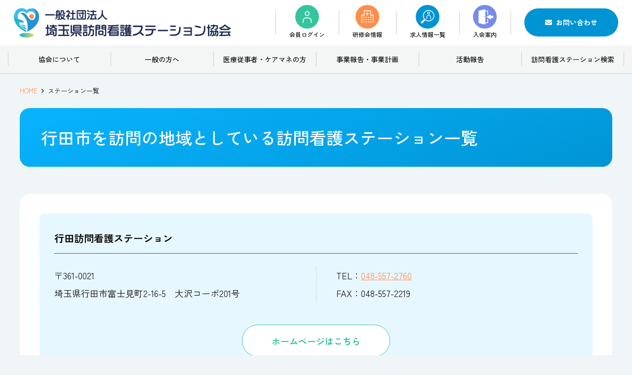

--- FILE ---
content_type: text/html; charset=UTF-8
request_url: https://sai-houkan.com/search_st_list?bt_name=bt_visit_area&visit_area=%E8%A1%8C%E7%94%B0%E5%B8%82
body_size: 14218
content:
<!doctype html>
<html lang="ja">
<head>
	<meta charset="UTF-8">
	<meta name="viewport" content="width=device-width, initial-scale=1">
	<link rel="profile" href="http://gmpg.org/xfn/11">

	<title>ステーション一覧 ｜ 一般社団法人 埼玉県訪問看護ステーション協会</title>
<meta name='robots' content='max-image-preview:large' />
	<style>img:is([sizes="auto" i], [sizes^="auto," i]) { contain-intrinsic-size: 3000px 1500px }</style>
	<link rel='dns-prefetch' href='//cdnjs.cloudflare.com' />
<link rel='dns-prefetch' href='//maxcdn.bootstrapcdn.com' />
<link rel='dns-prefetch' href='//fonts.googleapis.com' />
<link rel='dns-prefetch' href='//use.fontawesome.com' />
<link rel="alternate" type="application/rss+xml" title="一般社団法人 埼玉県訪問看護ステーション協会 &raquo; フィード" href="https://sai-houkan.com/feed" />
<link rel="alternate" type="application/rss+xml" title="一般社団法人 埼玉県訪問看護ステーション協会 &raquo; コメントフィード" href="https://sai-houkan.com/comments/feed" />
<script type="text/javascript">
/* <![CDATA[ */
window._wpemojiSettings = {"baseUrl":"https:\/\/s.w.org\/images\/core\/emoji\/16.0.1\/72x72\/","ext":".png","svgUrl":"https:\/\/s.w.org\/images\/core\/emoji\/16.0.1\/svg\/","svgExt":".svg","source":{"concatemoji":"https:\/\/sai-houkan.com\/web\/wp-includes\/js\/wp-emoji-release.min.js?ver=6.8.3"}};
/*! This file is auto-generated */
!function(s,n){var o,i,e;function c(e){try{var t={supportTests:e,timestamp:(new Date).valueOf()};sessionStorage.setItem(o,JSON.stringify(t))}catch(e){}}function p(e,t,n){e.clearRect(0,0,e.canvas.width,e.canvas.height),e.fillText(t,0,0);var t=new Uint32Array(e.getImageData(0,0,e.canvas.width,e.canvas.height).data),a=(e.clearRect(0,0,e.canvas.width,e.canvas.height),e.fillText(n,0,0),new Uint32Array(e.getImageData(0,0,e.canvas.width,e.canvas.height).data));return t.every(function(e,t){return e===a[t]})}function u(e,t){e.clearRect(0,0,e.canvas.width,e.canvas.height),e.fillText(t,0,0);for(var n=e.getImageData(16,16,1,1),a=0;a<n.data.length;a++)if(0!==n.data[a])return!1;return!0}function f(e,t,n,a){switch(t){case"flag":return n(e,"\ud83c\udff3\ufe0f\u200d\u26a7\ufe0f","\ud83c\udff3\ufe0f\u200b\u26a7\ufe0f")?!1:!n(e,"\ud83c\udde8\ud83c\uddf6","\ud83c\udde8\u200b\ud83c\uddf6")&&!n(e,"\ud83c\udff4\udb40\udc67\udb40\udc62\udb40\udc65\udb40\udc6e\udb40\udc67\udb40\udc7f","\ud83c\udff4\u200b\udb40\udc67\u200b\udb40\udc62\u200b\udb40\udc65\u200b\udb40\udc6e\u200b\udb40\udc67\u200b\udb40\udc7f");case"emoji":return!a(e,"\ud83e\udedf")}return!1}function g(e,t,n,a){var r="undefined"!=typeof WorkerGlobalScope&&self instanceof WorkerGlobalScope?new OffscreenCanvas(300,150):s.createElement("canvas"),o=r.getContext("2d",{willReadFrequently:!0}),i=(o.textBaseline="top",o.font="600 32px Arial",{});return e.forEach(function(e){i[e]=t(o,e,n,a)}),i}function t(e){var t=s.createElement("script");t.src=e,t.defer=!0,s.head.appendChild(t)}"undefined"!=typeof Promise&&(o="wpEmojiSettingsSupports",i=["flag","emoji"],n.supports={everything:!0,everythingExceptFlag:!0},e=new Promise(function(e){s.addEventListener("DOMContentLoaded",e,{once:!0})}),new Promise(function(t){var n=function(){try{var e=JSON.parse(sessionStorage.getItem(o));if("object"==typeof e&&"number"==typeof e.timestamp&&(new Date).valueOf()<e.timestamp+604800&&"object"==typeof e.supportTests)return e.supportTests}catch(e){}return null}();if(!n){if("undefined"!=typeof Worker&&"undefined"!=typeof OffscreenCanvas&&"undefined"!=typeof URL&&URL.createObjectURL&&"undefined"!=typeof Blob)try{var e="postMessage("+g.toString()+"("+[JSON.stringify(i),f.toString(),p.toString(),u.toString()].join(",")+"));",a=new Blob([e],{type:"text/javascript"}),r=new Worker(URL.createObjectURL(a),{name:"wpTestEmojiSupports"});return void(r.onmessage=function(e){c(n=e.data),r.terminate(),t(n)})}catch(e){}c(n=g(i,f,p,u))}t(n)}).then(function(e){for(var t in e)n.supports[t]=e[t],n.supports.everything=n.supports.everything&&n.supports[t],"flag"!==t&&(n.supports.everythingExceptFlag=n.supports.everythingExceptFlag&&n.supports[t]);n.supports.everythingExceptFlag=n.supports.everythingExceptFlag&&!n.supports.flag,n.DOMReady=!1,n.readyCallback=function(){n.DOMReady=!0}}).then(function(){return e}).then(function(){var e;n.supports.everything||(n.readyCallback(),(e=n.source||{}).concatemoji?t(e.concatemoji):e.wpemoji&&e.twemoji&&(t(e.twemoji),t(e.wpemoji)))}))}((window,document),window._wpemojiSettings);
/* ]]> */
</script>
<link rel='stylesheet' id='sbi_styles-css' href='https://sai-houkan.com/web/wp-content/plugins/instagram-feed/css/sbi-styles.min.css?ver=6.9.1'  media='all'>
<style id='wp-emoji-styles-inline-css' type='text/css'>

	img.wp-smiley, img.emoji {
		display: inline !important;
		border: none !important;
		box-shadow: none !important;
		height: 1em !important;
		width: 1em !important;
		margin: 0 0.07em !important;
		vertical-align: -0.1em !important;
		background: none !important;
		padding: 0 !important;
	}
</style>
<link rel='stylesheet' id='wp-block-library-css' href='https://sai-houkan.com/web/wp-includes/css/dist/block-library/style.min.css?ver=6.8.3'  media='all'>
<style id='pdfemb-pdf-embedder-viewer-style-inline-css' type='text/css'>
.wp-block-pdfemb-pdf-embedder-viewer{max-width:none}

</style>
<link rel='stylesheet' id='sass-basis-core-css' href='https://sai-houkan.com/web/wp-content/plugins/snow-monkey-editor/dist/css/fallback.css?ver=1760505915'  media='all'>
<link rel='stylesheet' id='snow-monkey-editor-css' href='https://sai-houkan.com/web/wp-content/plugins/snow-monkey-editor/dist/css/app.css?ver=1760505915'  media='all'>
<link rel='stylesheet' id='snow-monkey-editor@front-css' href='https://sai-houkan.com/web/wp-content/plugins/snow-monkey-editor/dist/css/front.css?ver=1760505915'  media='all'>
<style id='font-awesome-svg-styles-default-inline-css' type='text/css'>
.svg-inline--fa {
  display: inline-block;
  height: 1em;
  overflow: visible;
  vertical-align: -.125em;
}
</style>
<link rel='stylesheet' id='font-awesome-svg-styles-css' href='https://sai-houkan.com/web/wp-content/uploads/font-awesome/v6.7.2/css/svg-with-js.css'  media='all'>
<style id='font-awesome-svg-styles-inline-css' type='text/css'>
   .wp-block-font-awesome-icon svg::before,
   .wp-rich-text-font-awesome-icon svg::before {content: unset;}
</style>
<style id='global-styles-inline-css' type='text/css'>
:root{--wp--preset--aspect-ratio--square: 1;--wp--preset--aspect-ratio--4-3: 4/3;--wp--preset--aspect-ratio--3-4: 3/4;--wp--preset--aspect-ratio--3-2: 3/2;--wp--preset--aspect-ratio--2-3: 2/3;--wp--preset--aspect-ratio--16-9: 16/9;--wp--preset--aspect-ratio--9-16: 9/16;--wp--preset--color--black: #000000;--wp--preset--color--cyan-bluish-gray: #abb8c3;--wp--preset--color--white: #ffffff;--wp--preset--color--pale-pink: #f78da7;--wp--preset--color--vivid-red: #cf2e2e;--wp--preset--color--luminous-vivid-orange: #ff6900;--wp--preset--color--luminous-vivid-amber: #fcb900;--wp--preset--color--light-green-cyan: #7bdcb5;--wp--preset--color--vivid-green-cyan: #00d084;--wp--preset--color--pale-cyan-blue: #8ed1fc;--wp--preset--color--vivid-cyan-blue: #0693e3;--wp--preset--color--vivid-purple: #9b51e0;--wp--preset--color--main: #0094D4;--wp--preset--color--base: #F0F5F8;--wp--preset--color--accent: #FF8E4C;--wp--preset--color--attention: #C51828;--wp--preset--color--font: #111111;--wp--preset--color--font-sub: #415776;--wp--preset--color--font-sub-2: #444;--wp--preset--color--color-pattern-0: #94d400;--wp--preset--color--color-pattern-1: #00d43f;--wp--preset--color--color-pattern-2: #0094d4;--wp--preset--color--color-pattern-3: #3f00d4;--wp--preset--color--color-pattern-4: #d40094;--wp--preset--color--color-pattern-5: #d43f00;--wp--preset--color--color-pattern-6: #001e2b;--wp--preset--color--color-pattern-7: #003d57;--wp--preset--color--color-pattern-8: #005b82;--wp--preset--color--color-pattern-9: #0079ad;--wp--preset--color--color-pattern-10: #0098d9;--wp--preset--color--color-pattern-11: #00b3ff;--wp--preset--color--color-pattern-12: #2a2b2b;--wp--preset--color--color-pattern-13: #545657;--wp--preset--color--color-pattern-14: #7e8182;--wp--preset--color--color-pattern-15: #a8acad;--wp--preset--color--color-pattern-16: #d2d7d9;--wp--preset--color--color-pattern-17: #f7fdff;--wp--preset--gradient--vivid-cyan-blue-to-vivid-purple: linear-gradient(135deg,rgba(6,147,227,1) 0%,rgb(155,81,224) 100%);--wp--preset--gradient--light-green-cyan-to-vivid-green-cyan: linear-gradient(135deg,rgb(122,220,180) 0%,rgb(0,208,130) 100%);--wp--preset--gradient--luminous-vivid-amber-to-luminous-vivid-orange: linear-gradient(135deg,rgba(252,185,0,1) 0%,rgba(255,105,0,1) 100%);--wp--preset--gradient--luminous-vivid-orange-to-vivid-red: linear-gradient(135deg,rgba(255,105,0,1) 0%,rgb(207,46,46) 100%);--wp--preset--gradient--very-light-gray-to-cyan-bluish-gray: linear-gradient(135deg,rgb(238,238,238) 0%,rgb(169,184,195) 100%);--wp--preset--gradient--cool-to-warm-spectrum: linear-gradient(135deg,rgb(74,234,220) 0%,rgb(151,120,209) 20%,rgb(207,42,186) 40%,rgb(238,44,130) 60%,rgb(251,105,98) 80%,rgb(254,248,76) 100%);--wp--preset--gradient--blush-light-purple: linear-gradient(135deg,rgb(255,206,236) 0%,rgb(152,150,240) 100%);--wp--preset--gradient--blush-bordeaux: linear-gradient(135deg,rgb(254,205,165) 0%,rgb(254,45,45) 50%,rgb(107,0,62) 100%);--wp--preset--gradient--luminous-dusk: linear-gradient(135deg,rgb(255,203,112) 0%,rgb(199,81,192) 50%,rgb(65,88,208) 100%);--wp--preset--gradient--pale-ocean: linear-gradient(135deg,rgb(255,245,203) 0%,rgb(182,227,212) 50%,rgb(51,167,181) 100%);--wp--preset--gradient--electric-grass: linear-gradient(135deg,rgb(202,248,128) 0%,rgb(113,206,126) 100%);--wp--preset--gradient--midnight: linear-gradient(135deg,rgb(2,3,129) 0%,rgb(40,116,252) 100%);--wp--preset--font-size--small: 13px;--wp--preset--font-size--medium: 20px;--wp--preset--font-size--large: 36px;--wp--preset--font-size--x-large: 42px;--wp--preset--spacing--20: 0.44rem;--wp--preset--spacing--30: 0.67rem;--wp--preset--spacing--40: 1rem;--wp--preset--spacing--50: 1.5rem;--wp--preset--spacing--60: 2.25rem;--wp--preset--spacing--70: 3.38rem;--wp--preset--spacing--80: 5.06rem;--wp--preset--shadow--natural: 6px 6px 9px rgba(0, 0, 0, 0.2);--wp--preset--shadow--deep: 12px 12px 50px rgba(0, 0, 0, 0.4);--wp--preset--shadow--sharp: 6px 6px 0px rgba(0, 0, 0, 0.2);--wp--preset--shadow--outlined: 6px 6px 0px -3px rgba(255, 255, 255, 1), 6px 6px rgba(0, 0, 0, 1);--wp--preset--shadow--crisp: 6px 6px 0px rgba(0, 0, 0, 1);}:root { --wp--style--global--content-size: ;--wp--style--global--wide-size: 100%; }:where(body) { margin: 0; }.wp-site-blocks > .alignleft { float: left; margin-right: 2em; }.wp-site-blocks > .alignright { float: right; margin-left: 2em; }.wp-site-blocks > .aligncenter { justify-content: center; margin-left: auto; margin-right: auto; }:where(.wp-site-blocks) > * { margin-block-start: 24px; margin-block-end: 0; }:where(.wp-site-blocks) > :first-child { margin-block-start: 0; }:where(.wp-site-blocks) > :last-child { margin-block-end: 0; }:root { --wp--style--block-gap: 24px; }:root :where(.is-layout-flow) > :first-child{margin-block-start: 0;}:root :where(.is-layout-flow) > :last-child{margin-block-end: 0;}:root :where(.is-layout-flow) > *{margin-block-start: 24px;margin-block-end: 0;}:root :where(.is-layout-constrained) > :first-child{margin-block-start: 0;}:root :where(.is-layout-constrained) > :last-child{margin-block-end: 0;}:root :where(.is-layout-constrained) > *{margin-block-start: 24px;margin-block-end: 0;}:root :where(.is-layout-flex){gap: 24px;}:root :where(.is-layout-grid){gap: 24px;}.is-layout-flow > .alignleft{float: left;margin-inline-start: 0;margin-inline-end: 2em;}.is-layout-flow > .alignright{float: right;margin-inline-start: 2em;margin-inline-end: 0;}.is-layout-flow > .aligncenter{margin-left: auto !important;margin-right: auto !important;}.is-layout-constrained > .alignleft{float: left;margin-inline-start: 0;margin-inline-end: 2em;}.is-layout-constrained > .alignright{float: right;margin-inline-start: 2em;margin-inline-end: 0;}.is-layout-constrained > .aligncenter{margin-left: auto !important;margin-right: auto !important;}.is-layout-constrained > :where(:not(.alignleft):not(.alignright):not(.alignfull)){max-width: var(--wp--style--global--content-size);margin-left: auto !important;margin-right: auto !important;}.is-layout-constrained > .alignwide{max-width: var(--wp--style--global--wide-size);}body .is-layout-flex{display: flex;}.is-layout-flex{flex-wrap: wrap;align-items: center;}.is-layout-flex > :is(*, div){margin: 0;}body .is-layout-grid{display: grid;}.is-layout-grid > :is(*, div){margin: 0;}body{padding-top: 0px;padding-right: 0px;padding-bottom: 0px;padding-left: 0px;}a:where(:not(.wp-element-button)){text-decoration: underline;}:root :where(.wp-element-button, .wp-block-button__link){background-color: #32373c;border-width: 0;color: #fff;font-family: inherit;font-size: inherit;line-height: inherit;padding: calc(0.667em + 2px) calc(1.333em + 2px);text-decoration: none;}.has-black-color{color: var(--wp--preset--color--black) !important;}.has-cyan-bluish-gray-color{color: var(--wp--preset--color--cyan-bluish-gray) !important;}.has-white-color{color: var(--wp--preset--color--white) !important;}.has-pale-pink-color{color: var(--wp--preset--color--pale-pink) !important;}.has-vivid-red-color{color: var(--wp--preset--color--vivid-red) !important;}.has-luminous-vivid-orange-color{color: var(--wp--preset--color--luminous-vivid-orange) !important;}.has-luminous-vivid-amber-color{color: var(--wp--preset--color--luminous-vivid-amber) !important;}.has-light-green-cyan-color{color: var(--wp--preset--color--light-green-cyan) !important;}.has-vivid-green-cyan-color{color: var(--wp--preset--color--vivid-green-cyan) !important;}.has-pale-cyan-blue-color{color: var(--wp--preset--color--pale-cyan-blue) !important;}.has-vivid-cyan-blue-color{color: var(--wp--preset--color--vivid-cyan-blue) !important;}.has-vivid-purple-color{color: var(--wp--preset--color--vivid-purple) !important;}.has-main-color{color: var(--wp--preset--color--main) !important;}.has-base-color{color: var(--wp--preset--color--base) !important;}.has-accent-color{color: var(--wp--preset--color--accent) !important;}.has-attention-color{color: var(--wp--preset--color--attention) !important;}.has-font-color{color: var(--wp--preset--color--font) !important;}.has-font-sub-color{color: var(--wp--preset--color--font-sub) !important;}.has-font-sub-2-color{color: var(--wp--preset--color--font-sub-2) !important;}.has-color-pattern-0-color{color: var(--wp--preset--color--color-pattern-0) !important;}.has-color-pattern-1-color{color: var(--wp--preset--color--color-pattern-1) !important;}.has-color-pattern-2-color{color: var(--wp--preset--color--color-pattern-2) !important;}.has-color-pattern-3-color{color: var(--wp--preset--color--color-pattern-3) !important;}.has-color-pattern-4-color{color: var(--wp--preset--color--color-pattern-4) !important;}.has-color-pattern-5-color{color: var(--wp--preset--color--color-pattern-5) !important;}.has-color-pattern-6-color{color: var(--wp--preset--color--color-pattern-6) !important;}.has-color-pattern-7-color{color: var(--wp--preset--color--color-pattern-7) !important;}.has-color-pattern-8-color{color: var(--wp--preset--color--color-pattern-8) !important;}.has-color-pattern-9-color{color: var(--wp--preset--color--color-pattern-9) !important;}.has-color-pattern-10-color{color: var(--wp--preset--color--color-pattern-10) !important;}.has-color-pattern-11-color{color: var(--wp--preset--color--color-pattern-11) !important;}.has-color-pattern-12-color{color: var(--wp--preset--color--color-pattern-12) !important;}.has-color-pattern-13-color{color: var(--wp--preset--color--color-pattern-13) !important;}.has-color-pattern-14-color{color: var(--wp--preset--color--color-pattern-14) !important;}.has-color-pattern-15-color{color: var(--wp--preset--color--color-pattern-15) !important;}.has-color-pattern-16-color{color: var(--wp--preset--color--color-pattern-16) !important;}.has-color-pattern-17-color{color: var(--wp--preset--color--color-pattern-17) !important;}.has-black-background-color{background-color: var(--wp--preset--color--black) !important;}.has-cyan-bluish-gray-background-color{background-color: var(--wp--preset--color--cyan-bluish-gray) !important;}.has-white-background-color{background-color: var(--wp--preset--color--white) !important;}.has-pale-pink-background-color{background-color: var(--wp--preset--color--pale-pink) !important;}.has-vivid-red-background-color{background-color: var(--wp--preset--color--vivid-red) !important;}.has-luminous-vivid-orange-background-color{background-color: var(--wp--preset--color--luminous-vivid-orange) !important;}.has-luminous-vivid-amber-background-color{background-color: var(--wp--preset--color--luminous-vivid-amber) !important;}.has-light-green-cyan-background-color{background-color: var(--wp--preset--color--light-green-cyan) !important;}.has-vivid-green-cyan-background-color{background-color: var(--wp--preset--color--vivid-green-cyan) !important;}.has-pale-cyan-blue-background-color{background-color: var(--wp--preset--color--pale-cyan-blue) !important;}.has-vivid-cyan-blue-background-color{background-color: var(--wp--preset--color--vivid-cyan-blue) !important;}.has-vivid-purple-background-color{background-color: var(--wp--preset--color--vivid-purple) !important;}.has-main-background-color{background-color: var(--wp--preset--color--main) !important;}.has-base-background-color{background-color: var(--wp--preset--color--base) !important;}.has-accent-background-color{background-color: var(--wp--preset--color--accent) !important;}.has-attention-background-color{background-color: var(--wp--preset--color--attention) !important;}.has-font-background-color{background-color: var(--wp--preset--color--font) !important;}.has-font-sub-background-color{background-color: var(--wp--preset--color--font-sub) !important;}.has-font-sub-2-background-color{background-color: var(--wp--preset--color--font-sub-2) !important;}.has-color-pattern-0-background-color{background-color: var(--wp--preset--color--color-pattern-0) !important;}.has-color-pattern-1-background-color{background-color: var(--wp--preset--color--color-pattern-1) !important;}.has-color-pattern-2-background-color{background-color: var(--wp--preset--color--color-pattern-2) !important;}.has-color-pattern-3-background-color{background-color: var(--wp--preset--color--color-pattern-3) !important;}.has-color-pattern-4-background-color{background-color: var(--wp--preset--color--color-pattern-4) !important;}.has-color-pattern-5-background-color{background-color: var(--wp--preset--color--color-pattern-5) !important;}.has-color-pattern-6-background-color{background-color: var(--wp--preset--color--color-pattern-6) !important;}.has-color-pattern-7-background-color{background-color: var(--wp--preset--color--color-pattern-7) !important;}.has-color-pattern-8-background-color{background-color: var(--wp--preset--color--color-pattern-8) !important;}.has-color-pattern-9-background-color{background-color: var(--wp--preset--color--color-pattern-9) !important;}.has-color-pattern-10-background-color{background-color: var(--wp--preset--color--color-pattern-10) !important;}.has-color-pattern-11-background-color{background-color: var(--wp--preset--color--color-pattern-11) !important;}.has-color-pattern-12-background-color{background-color: var(--wp--preset--color--color-pattern-12) !important;}.has-color-pattern-13-background-color{background-color: var(--wp--preset--color--color-pattern-13) !important;}.has-color-pattern-14-background-color{background-color: var(--wp--preset--color--color-pattern-14) !important;}.has-color-pattern-15-background-color{background-color: var(--wp--preset--color--color-pattern-15) !important;}.has-color-pattern-16-background-color{background-color: var(--wp--preset--color--color-pattern-16) !important;}.has-color-pattern-17-background-color{background-color: var(--wp--preset--color--color-pattern-17) !important;}.has-black-border-color{border-color: var(--wp--preset--color--black) !important;}.has-cyan-bluish-gray-border-color{border-color: var(--wp--preset--color--cyan-bluish-gray) !important;}.has-white-border-color{border-color: var(--wp--preset--color--white) !important;}.has-pale-pink-border-color{border-color: var(--wp--preset--color--pale-pink) !important;}.has-vivid-red-border-color{border-color: var(--wp--preset--color--vivid-red) !important;}.has-luminous-vivid-orange-border-color{border-color: var(--wp--preset--color--luminous-vivid-orange) !important;}.has-luminous-vivid-amber-border-color{border-color: var(--wp--preset--color--luminous-vivid-amber) !important;}.has-light-green-cyan-border-color{border-color: var(--wp--preset--color--light-green-cyan) !important;}.has-vivid-green-cyan-border-color{border-color: var(--wp--preset--color--vivid-green-cyan) !important;}.has-pale-cyan-blue-border-color{border-color: var(--wp--preset--color--pale-cyan-blue) !important;}.has-vivid-cyan-blue-border-color{border-color: var(--wp--preset--color--vivid-cyan-blue) !important;}.has-vivid-purple-border-color{border-color: var(--wp--preset--color--vivid-purple) !important;}.has-main-border-color{border-color: var(--wp--preset--color--main) !important;}.has-base-border-color{border-color: var(--wp--preset--color--base) !important;}.has-accent-border-color{border-color: var(--wp--preset--color--accent) !important;}.has-attention-border-color{border-color: var(--wp--preset--color--attention) !important;}.has-font-border-color{border-color: var(--wp--preset--color--font) !important;}.has-font-sub-border-color{border-color: var(--wp--preset--color--font-sub) !important;}.has-font-sub-2-border-color{border-color: var(--wp--preset--color--font-sub-2) !important;}.has-color-pattern-0-border-color{border-color: var(--wp--preset--color--color-pattern-0) !important;}.has-color-pattern-1-border-color{border-color: var(--wp--preset--color--color-pattern-1) !important;}.has-color-pattern-2-border-color{border-color: var(--wp--preset--color--color-pattern-2) !important;}.has-color-pattern-3-border-color{border-color: var(--wp--preset--color--color-pattern-3) !important;}.has-color-pattern-4-border-color{border-color: var(--wp--preset--color--color-pattern-4) !important;}.has-color-pattern-5-border-color{border-color: var(--wp--preset--color--color-pattern-5) !important;}.has-color-pattern-6-border-color{border-color: var(--wp--preset--color--color-pattern-6) !important;}.has-color-pattern-7-border-color{border-color: var(--wp--preset--color--color-pattern-7) !important;}.has-color-pattern-8-border-color{border-color: var(--wp--preset--color--color-pattern-8) !important;}.has-color-pattern-9-border-color{border-color: var(--wp--preset--color--color-pattern-9) !important;}.has-color-pattern-10-border-color{border-color: var(--wp--preset--color--color-pattern-10) !important;}.has-color-pattern-11-border-color{border-color: var(--wp--preset--color--color-pattern-11) !important;}.has-color-pattern-12-border-color{border-color: var(--wp--preset--color--color-pattern-12) !important;}.has-color-pattern-13-border-color{border-color: var(--wp--preset--color--color-pattern-13) !important;}.has-color-pattern-14-border-color{border-color: var(--wp--preset--color--color-pattern-14) !important;}.has-color-pattern-15-border-color{border-color: var(--wp--preset--color--color-pattern-15) !important;}.has-color-pattern-16-border-color{border-color: var(--wp--preset--color--color-pattern-16) !important;}.has-color-pattern-17-border-color{border-color: var(--wp--preset--color--color-pattern-17) !important;}.has-vivid-cyan-blue-to-vivid-purple-gradient-background{background: var(--wp--preset--gradient--vivid-cyan-blue-to-vivid-purple) !important;}.has-light-green-cyan-to-vivid-green-cyan-gradient-background{background: var(--wp--preset--gradient--light-green-cyan-to-vivid-green-cyan) !important;}.has-luminous-vivid-amber-to-luminous-vivid-orange-gradient-background{background: var(--wp--preset--gradient--luminous-vivid-amber-to-luminous-vivid-orange) !important;}.has-luminous-vivid-orange-to-vivid-red-gradient-background{background: var(--wp--preset--gradient--luminous-vivid-orange-to-vivid-red) !important;}.has-very-light-gray-to-cyan-bluish-gray-gradient-background{background: var(--wp--preset--gradient--very-light-gray-to-cyan-bluish-gray) !important;}.has-cool-to-warm-spectrum-gradient-background{background: var(--wp--preset--gradient--cool-to-warm-spectrum) !important;}.has-blush-light-purple-gradient-background{background: var(--wp--preset--gradient--blush-light-purple) !important;}.has-blush-bordeaux-gradient-background{background: var(--wp--preset--gradient--blush-bordeaux) !important;}.has-luminous-dusk-gradient-background{background: var(--wp--preset--gradient--luminous-dusk) !important;}.has-pale-ocean-gradient-background{background: var(--wp--preset--gradient--pale-ocean) !important;}.has-electric-grass-gradient-background{background: var(--wp--preset--gradient--electric-grass) !important;}.has-midnight-gradient-background{background: var(--wp--preset--gradient--midnight) !important;}.has-small-font-size{font-size: var(--wp--preset--font-size--small) !important;}.has-medium-font-size{font-size: var(--wp--preset--font-size--medium) !important;}.has-large-font-size{font-size: var(--wp--preset--font-size--large) !important;}.has-x-large-font-size{font-size: var(--wp--preset--font-size--x-large) !important;}
:root :where(.wp-block-pullquote){font-size: 1.5em;line-height: 1.6;}
</style>
<link rel='stylesheet' id='btp-base_theme_plugin-css' href='https://sai-houkan.com/web/wp-content/plugins/base-theme-plugin/css/style.min.css?ver=4.0.6'  media='all'>
<link rel='stylesheet' id='btp-base_theme_plugin-animation-css' href='https://sai-houkan.com/web/wp-content/plugins/base-theme-plugin/css/animation.min.css?ver=4.0.6'  media='all'>
<link rel='stylesheet' id='contact-form-7-css' href='https://sai-houkan.com/web/wp-content/plugins/contact-form-7/includes/css/styles.css?ver=6.1.3'  media='all'>
<style id='fsb-flexible-spacer-style-inline-css' type='text/css'>
.fsb-style-show-front{position:relative;z-index:2;}@media screen and (min-width:1025px){.fsb-flexible-spacer__device--md,.fsb-flexible-spacer__device--sm{display:none;}}@media screen and (min-width:600px) and (max-width:1024px){.fsb-flexible-spacer__device--lg,.fsb-flexible-spacer__device--sm{display:none;}}@media screen and (max-width:599px){.fsb-flexible-spacer__device--lg,.fsb-flexible-spacer__device--md{display:none;}}
</style>
<link rel='stylesheet' id='flexible-table-block-css' href='https://sai-houkan.com/web/wp-content/plugins/flexible-table-block/build/style-index.css?ver=1762749089'  media='all'>
<style id='flexible-table-block-inline-css' type='text/css'>
.wp-block-flexible-table-block-table.wp-block-flexible-table-block-table>table{width:100%;max-width:100%;border-collapse:collapse;}.wp-block-flexible-table-block-table.wp-block-flexible-table-block-table.is-style-stripes tbody tr:nth-child(odd) th{background-color:#f0f0f1;}.wp-block-flexible-table-block-table.wp-block-flexible-table-block-table.is-style-stripes tbody tr:nth-child(odd) td{background-color:#f0f0f1;}.wp-block-flexible-table-block-table.wp-block-flexible-table-block-table.is-style-stripes tbody tr:nth-child(even) th{background-color:#ffffff;}.wp-block-flexible-table-block-table.wp-block-flexible-table-block-table.is-style-stripes tbody tr:nth-child(even) td{background-color:#ffffff;}.wp-block-flexible-table-block-table.wp-block-flexible-table-block-table>table tr th,.wp-block-flexible-table-block-table.wp-block-flexible-table-block-table>table tr td{padding:0.5em;border-width:1px;border-style:solid;border-color:#000000;text-align:left;vertical-align:middle;}.wp-block-flexible-table-block-table.wp-block-flexible-table-block-table>table tr th{background-color:#f0f0f1;}.wp-block-flexible-table-block-table.wp-block-flexible-table-block-table>table tr td{background-color:#ffffff;}@media screen and (min-width:769px){.wp-block-flexible-table-block-table.is-scroll-on-pc{overflow-x:scroll;}.wp-block-flexible-table-block-table.is-scroll-on-pc table{max-width:none;align-self:self-start;}}@media screen and (max-width:768px){.wp-block-flexible-table-block-table.is-scroll-on-mobile{overflow-x:scroll;}.wp-block-flexible-table-block-table.is-scroll-on-mobile table{max-width:none;align-self:self-start;}.wp-block-flexible-table-block-table table.is-stacked-on-mobile th,.wp-block-flexible-table-block-table table.is-stacked-on-mobile td{width:100%!important;display:block;}}
</style>
<link rel='stylesheet' id='snow-monkey-editor@view-css' href='https://sai-houkan.com/web/wp-content/plugins/snow-monkey-editor/dist/css/view.css?ver=1760505915'  media='all'>
<link rel='stylesheet' id='dashicons-css' href='https://sai-houkan.com/web/wp-includes/css/dashicons.min.css?ver=6.8.3'  media='all'>
<link rel='stylesheet' id='base_theme-style-css' href='https://sai-houkan.com/web/wp-content/themes/sai-houkan-theme-2/style.css?ver=6.8.3'  media='all'>
<link rel='stylesheet' id='base_theme-css-style-css' href='https://sai-houkan.com/web/wp-content/themes/base_theme/css/style.min.css?ver=2.12.8'  media='all'>
<link rel='stylesheet' id='base_theme-font-awesome-pro-css' href='https://sai-houkan.com/web/wp-content/themes/base_theme/fonts/fontawesome/css/all.css?ver=6.8.3'  media='all'>
<link rel='stylesheet' id='base_theme-font-awesome-css' href='https://maxcdn.bootstrapcdn.com/font-awesome/4.5.0/css/font-awesome.min.css?ver=6.8.3'  media='all'>
<link rel='stylesheet' id='base_theme-font-material-icon-css' href='https://fonts.googleapis.com/icon?family=Material+Icons&#038;ver=6.8.3'  media='all'>
<link rel='stylesheet' id='base_theme-customize-style-css' href='https://sai-houkan.com/web/wp-content/themes/base_theme/customize.css?ver=6.8.3'  media='all'>
<link rel='stylesheet' id='base_theme-swiper-style-css' href='https://sai-houkan.com/web/wp-content/themes/base_theme/inc/modules/slider/js/swiper/swiper.min.css?ver=6.8.3'  media='all'>
<link rel='stylesheet' id='wp-members-css' href='https://sai-houkan.com/web/wp-content/plugins/wp-members/assets/css/forms/generic-no-float.min.css?ver=3.5.4.3'  media='all'>
<link rel='stylesheet' id='font-awesome-official-css' href='https://use.fontawesome.com/releases/v6.7.2/css/all.css'  media='all'>
<link rel='stylesheet' id='fancybox-css' href='https://sai-houkan.com/web/wp-content/plugins/easy-fancybox/fancybox/1.5.4/jquery.fancybox.min.css?ver=6.8.3'  media='screen'>
<style id='fancybox-inline-css' type='text/css'>
#fancybox-content{border-color:#ffffff;}#fancybox-title,#fancybox-title-float-main{color:#fff}
</style>
<link rel='stylesheet' id='base_theme-css-default-css' href='https://sai-houkan.com/web/wp-content/themes/base_theme/style.css?ver=6.8.3'  media='all'>
<link rel='stylesheet' id='base_theme-child-css-style-css' href='https://sai-houkan.com/web/wp-content/themes/sai-houkan-theme-2/css/style.min.css?ver=1.1'  media='all'>
<link rel='stylesheet' id='base_theme-child-customize-style-css' href='https://sai-houkan.com/web/wp-content/themes/sai-houkan-theme-2/customize.css?ver=1.1'  media='all'>
<link rel='stylesheet' id='base_theme-child-scroll-hint-css' href='https://sai-houkan.com/web/wp-content/themes/sai-houkan-theme-2/js/scroll-hint/css/scroll-hint.css?ver=1.1'  media='all'>
<link rel='stylesheet' id='base_theme-child-google-icon-css' href='https://fonts.googleapis.com/icon?family=Material+Icons&#038;ver=6.8.3'  media='all'>
<link rel='stylesheet' id='base_theme-child-google-icon-outlined-css' href='https://fonts.googleapis.com/icon?family=Material+Icons%7CMaterial+Icons+Outlined&#038;ver=6.8.3'  media='all'>
<link rel='stylesheet' id='font-awesome-official-v4shim-css' href='https://use.fontawesome.com/releases/v6.7.2/css/v4-shims.css'  media='all'>
<script type="text/javascript" src="https://sai-houkan.com/web/wp-includes/js/jquery/jquery.min.js?ver=3.7.1" id="jquery-core-js"></script>
<script type="text/javascript" src="https://sai-houkan.com/web/wp-includes/js/jquery/jquery-migrate.min.js?ver=3.4.1" id="jquery-migrate-js"></script>
<script type="text/javascript" src="https://sai-houkan.com/web/wp-content/plugins/snow-monkey-editor/dist/js/app.js?ver=1760505915" id="snow-monkey-editor-js" defer="defer" data-wp-strategy="defer"></script>
<link rel="https://api.w.org/" href="https://sai-houkan.com/wp-json/" /><link rel="alternate" title="JSON" type="application/json" href="https://sai-houkan.com/wp-json/wp/v2/pages/4731" /><link rel="EditURI" type="application/rsd+xml" title="RSD" href="https://sai-houkan.com/web/xmlrpc.php?rsd" />
<meta name="generator" content="WordPress 6.8.3" />
<link rel="canonical" href="https://sai-houkan.com/search_st_list" />
<link rel='shortlink' href='https://sai-houkan.com/?p=4731' />
<link rel="alternate" title="oEmbed (JSON)" type="application/json+oembed" href="https://sai-houkan.com/wp-json/oembed/1.0/embed?url=https%3A%2F%2Fsai-houkan.com%2Fsearch_st_list" />
<link rel="alternate" title="oEmbed (XML)" type="text/xml+oembed" href="https://sai-houkan.com/wp-json/oembed/1.0/embed?url=https%3A%2F%2Fsai-houkan.com%2Fsearch_st_list&#038;format=xml" />
<!-- Analytics by WP Statistics - https://wp-statistics.com -->
	<style type="text/css">
	.has-main-background-color {background-color:#0094D4 !important;}.has-main-color {color:#0094D4 !important;}.has-main-border-color {border-color:#0094D4 !important;}.has-main-border-top-color {border-top-color:#0094D4 !important;}.has-main-border-bottom-color {border-bottom-color:#0094D4 !important;}.has-main-border-left-color {border-left-color:#0094D4 !important;}.has-main-border-right-color {border-right-color:#0094D4 !important;}.has-base-background-color {background-color:#F0F5F8 !important;}.has-base-color {color:#F0F5F8 !important;}.has-base-border-color {border-color:#F0F5F8 !important;}.has-base-border-top-color {border-top-color:#F0F5F8 !important;}.has-base-border-bottom-color {border-bottom-color:#F0F5F8 !important;}.has-base-border-left-color {border-left-color:#F0F5F8 !important;}.has-base-border-right-color {border-right-color:#F0F5F8 !important;}.has-accent-background-color {background-color:#FF8E4C !important;}.has-accent-color {color:#FF8E4C !important;}.has-accent-border-color {border-color:#FF8E4C !important;}.has-accent-border-top-color {border-top-color:#FF8E4C !important;}.has-accent-border-bottom-color {border-bottom-color:#FF8E4C !important;}.has-accent-border-left-color {border-left-color:#FF8E4C !important;}.has-accent-border-right-color {border-right-color:#FF8E4C !important;}.has-attention-background-color {background-color:#C51828 !important;}.has-attention-color {color:#C51828 !important;}.has-attention-border-color {border-color:#C51828 !important;}.has-attention-border-top-color {border-top-color:#C51828 !important;}.has-attention-border-bottom-color {border-bottom-color:#C51828 !important;}.has-attention-border-left-color {border-left-color:#C51828 !important;}.has-attention-border-right-color {border-right-color:#C51828 !important;}.has-font-background-color {background-color:#111111 !important;}.has-font-color {color:#111111 !important;}.has-font-border-color {border-color:#111111 !important;}.has-font-border-top-color {border-top-color:#111111 !important;}.has-font-border-bottom-color {border-bottom-color:#111111 !important;}.has-font-border-left-color {border-left-color:#111111 !important;}.has-font-border-right-color {border-right-color:#111111 !important;}.has-font-sub-background-color {background-color:#415776 !important;}.has-font-sub-color {color:#415776 !important;}.has-font-sub-border-color {border-color:#415776 !important;}.has-font-sub-border-top-color {border-top-color:#415776 !important;}.has-font-sub-border-bottom-color {border-bottom-color:#415776 !important;}.has-font-sub-border-left-color {border-left-color:#415776 !important;}.has-font-sub-border-right-color {border-right-color:#415776 !important;}.has-font-sub2-background-color {background-color:#444 !important;}.has-font-sub2-color {color:#444 !important;}.has-font-sub2-border-color {border-color:#444 !important;}.has-font-sub2-border-top-color {border-top-color:#444 !important;}.has-font-sub2-border-bottom-color {border-bottom-color:#444 !important;}.has-font-sub2-border-left-color {border-left-color:#444 !important;}.has-font-sub2-border-right-color {border-right-color:#444 !important;}.has-color-pattern-0-background-color {background-color:#94d400 !important;}.has-color-pattern-0-color {color:#94d400 !important;}.has-color-pattern-0-border-color {border-color:#94d400 !important;}.has-color-pattern-0-border-top-color {border-top-color:#94d400 !important;}.has-color-pattern-0-border-bottom-color {border-bottom-color:#94d400 !important;}.has-color-pattern-0-border-left-color {border-left-color:#94d400 !important;}.has-color-pattern-0-border-right-color {border-right-color:#94d400 !important;}.has-color-pattern-1-background-color {background-color:#00d43f !important;}.has-color-pattern-1-color {color:#00d43f !important;}.has-color-pattern-1-border-color {border-color:#00d43f !important;}.has-color-pattern-1-border-top-color {border-top-color:#00d43f !important;}.has-color-pattern-1-border-bottom-color {border-bottom-color:#00d43f !important;}.has-color-pattern-1-border-left-color {border-left-color:#00d43f !important;}.has-color-pattern-1-border-right-color {border-right-color:#00d43f !important;}.has-color-pattern-2-background-color {background-color:#0094d4 !important;}.has-color-pattern-2-color {color:#0094d4 !important;}.has-color-pattern-2-border-color {border-color:#0094d4 !important;}.has-color-pattern-2-border-top-color {border-top-color:#0094d4 !important;}.has-color-pattern-2-border-bottom-color {border-bottom-color:#0094d4 !important;}.has-color-pattern-2-border-left-color {border-left-color:#0094d4 !important;}.has-color-pattern-2-border-right-color {border-right-color:#0094d4 !important;}.has-color-pattern-3-background-color {background-color:#3f00d4 !important;}.has-color-pattern-3-color {color:#3f00d4 !important;}.has-color-pattern-3-border-color {border-color:#3f00d4 !important;}.has-color-pattern-3-border-top-color {border-top-color:#3f00d4 !important;}.has-color-pattern-3-border-bottom-color {border-bottom-color:#3f00d4 !important;}.has-color-pattern-3-border-left-color {border-left-color:#3f00d4 !important;}.has-color-pattern-3-border-right-color {border-right-color:#3f00d4 !important;}.has-color-pattern-4-background-color {background-color:#d40094 !important;}.has-color-pattern-4-color {color:#d40094 !important;}.has-color-pattern-4-border-color {border-color:#d40094 !important;}.has-color-pattern-4-border-top-color {border-top-color:#d40094 !important;}.has-color-pattern-4-border-bottom-color {border-bottom-color:#d40094 !important;}.has-color-pattern-4-border-left-color {border-left-color:#d40094 !important;}.has-color-pattern-4-border-right-color {border-right-color:#d40094 !important;}.has-color-pattern-5-background-color {background-color:#d43f00 !important;}.has-color-pattern-5-color {color:#d43f00 !important;}.has-color-pattern-5-border-color {border-color:#d43f00 !important;}.has-color-pattern-5-border-top-color {border-top-color:#d43f00 !important;}.has-color-pattern-5-border-bottom-color {border-bottom-color:#d43f00 !important;}.has-color-pattern-5-border-left-color {border-left-color:#d43f00 !important;}.has-color-pattern-5-border-right-color {border-right-color:#d43f00 !important;}.has-color-pattern-6-background-color {background-color:#001e2b !important;}.has-color-pattern-6-color {color:#001e2b !important;}.has-color-pattern-6-border-color {border-color:#001e2b !important;}.has-color-pattern-6-border-top-color {border-top-color:#001e2b !important;}.has-color-pattern-6-border-bottom-color {border-bottom-color:#001e2b !important;}.has-color-pattern-6-border-left-color {border-left-color:#001e2b !important;}.has-color-pattern-6-border-right-color {border-right-color:#001e2b !important;}.has-color-pattern-7-background-color {background-color:#003d57 !important;}.has-color-pattern-7-color {color:#003d57 !important;}.has-color-pattern-7-border-color {border-color:#003d57 !important;}.has-color-pattern-7-border-top-color {border-top-color:#003d57 !important;}.has-color-pattern-7-border-bottom-color {border-bottom-color:#003d57 !important;}.has-color-pattern-7-border-left-color {border-left-color:#003d57 !important;}.has-color-pattern-7-border-right-color {border-right-color:#003d57 !important;}.has-color-pattern-8-background-color {background-color:#005b82 !important;}.has-color-pattern-8-color {color:#005b82 !important;}.has-color-pattern-8-border-color {border-color:#005b82 !important;}.has-color-pattern-8-border-top-color {border-top-color:#005b82 !important;}.has-color-pattern-8-border-bottom-color {border-bottom-color:#005b82 !important;}.has-color-pattern-8-border-left-color {border-left-color:#005b82 !important;}.has-color-pattern-8-border-right-color {border-right-color:#005b82 !important;}.has-color-pattern-9-background-color {background-color:#0079ad !important;}.has-color-pattern-9-color {color:#0079ad !important;}.has-color-pattern-9-border-color {border-color:#0079ad !important;}.has-color-pattern-9-border-top-color {border-top-color:#0079ad !important;}.has-color-pattern-9-border-bottom-color {border-bottom-color:#0079ad !important;}.has-color-pattern-9-border-left-color {border-left-color:#0079ad !important;}.has-color-pattern-9-border-right-color {border-right-color:#0079ad !important;}.has-color-pattern-10-background-color {background-color:#0098d9 !important;}.has-color-pattern-10-color {color:#0098d9 !important;}.has-color-pattern-10-border-color {border-color:#0098d9 !important;}.has-color-pattern-10-border-top-color {border-top-color:#0098d9 !important;}.has-color-pattern-10-border-bottom-color {border-bottom-color:#0098d9 !important;}.has-color-pattern-10-border-left-color {border-left-color:#0098d9 !important;}.has-color-pattern-10-border-right-color {border-right-color:#0098d9 !important;}.has-color-pattern-11-background-color {background-color:#00b3ff !important;}.has-color-pattern-11-color {color:#00b3ff !important;}.has-color-pattern-11-border-color {border-color:#00b3ff !important;}.has-color-pattern-11-border-top-color {border-top-color:#00b3ff !important;}.has-color-pattern-11-border-bottom-color {border-bottom-color:#00b3ff !important;}.has-color-pattern-11-border-left-color {border-left-color:#00b3ff !important;}.has-color-pattern-11-border-right-color {border-right-color:#00b3ff !important;}.has-color-pattern-12-background-color {background-color:#2a2b2b !important;}.has-color-pattern-12-color {color:#2a2b2b !important;}.has-color-pattern-12-border-color {border-color:#2a2b2b !important;}.has-color-pattern-12-border-top-color {border-top-color:#2a2b2b !important;}.has-color-pattern-12-border-bottom-color {border-bottom-color:#2a2b2b !important;}.has-color-pattern-12-border-left-color {border-left-color:#2a2b2b !important;}.has-color-pattern-12-border-right-color {border-right-color:#2a2b2b !important;}.has-color-pattern-13-background-color {background-color:#545657 !important;}.has-color-pattern-13-color {color:#545657 !important;}.has-color-pattern-13-border-color {border-color:#545657 !important;}.has-color-pattern-13-border-top-color {border-top-color:#545657 !important;}.has-color-pattern-13-border-bottom-color {border-bottom-color:#545657 !important;}.has-color-pattern-13-border-left-color {border-left-color:#545657 !important;}.has-color-pattern-13-border-right-color {border-right-color:#545657 !important;}.has-color-pattern-14-background-color {background-color:#7e8182 !important;}.has-color-pattern-14-color {color:#7e8182 !important;}.has-color-pattern-14-border-color {border-color:#7e8182 !important;}.has-color-pattern-14-border-top-color {border-top-color:#7e8182 !important;}.has-color-pattern-14-border-bottom-color {border-bottom-color:#7e8182 !important;}.has-color-pattern-14-border-left-color {border-left-color:#7e8182 !important;}.has-color-pattern-14-border-right-color {border-right-color:#7e8182 !important;}.has-color-pattern-15-background-color {background-color:#a8acad !important;}.has-color-pattern-15-color {color:#a8acad !important;}.has-color-pattern-15-border-color {border-color:#a8acad !important;}.has-color-pattern-15-border-top-color {border-top-color:#a8acad !important;}.has-color-pattern-15-border-bottom-color {border-bottom-color:#a8acad !important;}.has-color-pattern-15-border-left-color {border-left-color:#a8acad !important;}.has-color-pattern-15-border-right-color {border-right-color:#a8acad !important;}.has-color-pattern-16-background-color {background-color:#d2d7d9 !important;}.has-color-pattern-16-color {color:#d2d7d9 !important;}.has-color-pattern-16-border-color {border-color:#d2d7d9 !important;}.has-color-pattern-16-border-top-color {border-top-color:#d2d7d9 !important;}.has-color-pattern-16-border-bottom-color {border-bottom-color:#d2d7d9 !important;}.has-color-pattern-16-border-left-color {border-left-color:#d2d7d9 !important;}.has-color-pattern-16-border-right-color {border-right-color:#d2d7d9 !important;}.has-color-pattern-17-background-color {background-color:#f7fdff !important;}.has-color-pattern-17-color {color:#f7fdff !important;}.has-color-pattern-17-border-color {border-color:#f7fdff !important;}.has-color-pattern-17-border-top-color {border-top-color:#f7fdff !important;}.has-color-pattern-17-border-bottom-color {border-bottom-color:#f7fdff !important;}.has-color-pattern-17-border-left-color {border-left-color:#f7fdff !important;}.has-color-pattern-17-border-right-color {border-right-color:#f7fdff !important;}	</style>
	<link rel="icon" href="https://sai-houkan.com/web/wp-content/uploads/2024/08/fv.png" sizes="32x32" />
<link rel="icon" href="https://sai-houkan.com/web/wp-content/uploads/2024/08/fv.png" sizes="192x192" />
<link rel="apple-touch-icon" href="https://sai-houkan.com/web/wp-content/uploads/2024/08/fv.png" />
<meta name="msapplication-TileImage" content="https://sai-houkan.com/web/wp-content/uploads/2024/08/fv.png" />
</head>

<body id="pagetop" class="wp-singular page-template page-template-search_st_list page-template-search_st_list-php page page-id-4731 wp-custom-logo wp-embed-responsive wp-theme-base_theme wp-child-theme-sai-houkan-theme-2 page-search_st_list bt-font-type-default column-1 header-type1 header-fixed footer-type1">
<div id="page" class="site">

	<header id="masthead" class="site-header">
						<div class="site-branding wrap">
						<section class="site-branding-logo">
			<p class="site-title"><a href="https://sai-houkan.com" class="custom-logo-link" rel="home"><span class=""><img width="581" height="79" src="https://sai-houkan.com/web/wp-content/uploads/2024/08/logo.png" class="attachment-large size-large" alt="一般社団法人 埼玉県訪問看護ステーション協会" decoding="async" srcset="https://sai-houkan.com/web/wp-content/uploads/2024/08/logo.png 581w, https://sai-houkan.com/web/wp-content/uploads/2024/08/logo-300x41.png 300w" sizes="(max-width: 581px) 100vw, 581px" /></span></a></p>						</section>

								</div><!-- .site-branding -->

		<div id="site-navigation" class="main-navigation">
			<div class="wrap-wide">

								<nav class="navigation-pc">
					<div class="navigation-inner">
					<ul id="navigation-menu" class="menu"><li id="menu-item-29" class="menu-item menu-item-type-post_type menu-item-object-page menu-item-29"><a href="https://sai-houkan.com/about">協会について</a></li>
<li id="menu-item-4674" class="menu-item menu-item-type-post_type menu-item-object-page menu-item-has-children menu-item-4674"><a href="https://sai-houkan.com/general">一般の方へ</a>
<ul class="sub-menu">
	<li id="menu-item-4707" class="menu-item menu-item-type-post_type menu-item-object-page menu-item-4707"><a href="https://sai-houkan.com/general">訪問看護ステーションのご案内</a></li>
</ul>
</li>
<li id="menu-item-4673" class="menu-item menu-item-type-post_type menu-item-object-page menu-item-4673"><a href="https://sai-houkan.com/medical_personnel">医療従事者・ケアマネの方</a></li>
<li id="menu-item-16" class="menu-item menu-item-type-custom menu-item-object-custom menu-item-has-children menu-item-16"><a href="#">事業報告・事業計画</a>
<ul class="sub-menu">
	<li id="menu-item-4924" class="menu-item menu-item-type-post_type menu-item-object-page menu-item-4924"><a href="https://sai-houkan.com/houkoku">事業報告</a></li>
	<li id="menu-item-4930" class="menu-item menu-item-type-post_type menu-item-object-page menu-item-4930"><a href="https://sai-houkan.com/keikaku">事業計画</a></li>
</ul>
</li>
<li id="menu-item-4658" class="menu-item menu-item-type-taxonomy menu-item-object-category menu-item-4658"><a href="https://sai-houkan.com/category/report">活動報告</a></li>
<li id="menu-item-7993" class="menu-item menu-item-type-custom menu-item-object-custom menu-item-has-children menu-item-7993"><a href="#">訪問看護ステーション検索</a>
<ul class="sub-menu">
	<li id="menu-item-7994" class="menu-item menu-item-type-post_type menu-item-object-page menu-item-7994"><a href="https://sai-houkan.com/search_st">市町村名から探す</a></li>
	<li id="menu-item-7995" class="menu-item menu-item-type-post_type menu-item-object-page menu-item-7995"><a href="https://sai-houkan.com/search_st_area">訪問地域から探す</a></li>
</ul>
</li>
</ul>					</div>
				</nav>
				
								<button class="menu-toggle" aria-controls="navigation-menu" aria-expanded="false"><span></span><span></span><span></span>メニュー</button>				<div class="navigation-sp">
										<nav class="navigation-inner">
					<ul id="navigation-menu" class="menu"><li id="menu-item-5109" class="menu-item menu-item-type-post_type menu-item-object-page menu-item-5109"><a href="https://sai-houkan.com/about">協会について</a></li>
<li id="menu-item-5110" class="menu-item menu-item-type-post_type menu-item-object-page menu-item-has-children menu-item-5110"><a href="https://sai-houkan.com/general">一般の方へ</a>
<ul class="sub-menu">
	<li id="menu-item-5111" class="menu-item menu-item-type-post_type menu-item-object-page menu-item-5111"><a href="https://sai-houkan.com/general">訪問看護ステーションのご案内</a></li>
</ul>
</li>
<li id="menu-item-5112" class="menu-item menu-item-type-post_type menu-item-object-page menu-item-5112"><a href="https://sai-houkan.com/medical_personnel">医療従事者・ケアマネの方</a></li>
<li id="menu-item-5113" class="menu-item menu-item-type-custom menu-item-object-custom menu-item-has-children menu-item-5113"><a href="#">事業報告・事業計画</a>
<ul class="sub-menu">
	<li id="menu-item-5114" class="menu-item menu-item-type-post_type menu-item-object-page menu-item-5114"><a href="https://sai-houkan.com/houkoku">事業報告</a></li>
	<li id="menu-item-5115" class="menu-item menu-item-type-post_type menu-item-object-page menu-item-5115"><a href="https://sai-houkan.com/keikaku">事業計画</a></li>
</ul>
</li>
<li id="menu-item-5116" class="menu-item menu-item-type-taxonomy menu-item-object-category menu-item-5116"><a href="https://sai-houkan.com/category/report">活動報告</a></li>
<li id="menu-item-8478" class="menu-item menu-item-type-custom menu-item-object-custom menu-item-has-children menu-item-8478"><a href="#">訪問看護ステーション検索</a>
<ul class="sub-menu">
	<li id="menu-item-8482" class="menu-item menu-item-type-post_type menu-item-object-page menu-item-8482"><a href="https://sai-houkan.com/search_st">市町村名から探す</a></li>
	<li id="menu-item-8481" class="menu-item menu-item-type-post_type menu-item-object-page menu-item-8481"><a href="https://sai-houkan.com/search_st_area">訪問地域から探す</a></li>
</ul>
</li>
<li id="menu-item-7932" class="menu-item menu-item-type-post_type menu-item-object-page menu-item-7932"><a href="https://sai-houkan.com/member-page">会員ログイン</a></li>
<li id="menu-item-8483" class="menu-item menu-item-type-post_type menu-item-object-page menu-item-8483"><a href="https://sai-houkan.com/kenshuukai-info">研修会情報</a></li>
<li id="menu-item-5121" class="menu-item menu-item-type-post_type menu-item-object-page menu-item-5121"><a href="https://sai-houkan.com/search_work_list">求人情報一覧</a></li>
<li id="menu-item-8484" class="menu-item menu-item-type-post_type menu-item-object-page menu-item-8484"><a href="https://sai-houkan.com/inquiry">お問い合わせ</a></li>
<li id="menu-item-8485" class="menu-item menu-item-type-post_type menu-item-object-page menu-item-8485"><a href="https://sai-houkan.com/nyukai">入会案内</a></li>
<li id="menu-item-8486" class="menu-item menu-item-type-post_type menu-item-object-page menu-item-8486"><a href="https://sai-houkan.com/supporting_member">賛助会員募集</a></li>
<li id="menu-item-8487" class="menu-item menu-item-type-post_type menu-item-object-page menu-item-8487"><a href="https://sai-houkan.com/procedure">各種お手続き</a></li>
<li id="menu-item-8488" class="menu-item menu-item-type-post_type menu-item-object-page menu-item-8488"><a href="https://sai-houkan.com/conference">埼玉県訪問看護相談センター</a></li>
<li id="menu-item-8886" class="menu-item menu-item-type-post_type_archive menu-item-object-magazine_bn menu-item-8886"><a href="https://sai-houkan.com/magazine_bn">広報誌</a></li>
<li id="menu-item-8489" class="menu-item menu-item-type-post_type menu-item-object-page menu-item-8489"><a href="https://sai-houkan.com/link">リンク</a></li>
<li id="menu-item-8490" class="menu-item menu-item-type-post_type menu-item-object-page menu-item-privacy-policy menu-item-8490"><a rel="privacy-policy" href="https://sai-houkan.com/privacy">個人情報の取り扱い</a></li>
</ul>					</nav>
									</div>
							</div>
		</div>

				<nav class="sub-navigation wrap">
		<div class="menu-sub-navi-container"><ul id="navigation-sub" class="menu"><li id="menu-item-7933" class="member menu-item menu-item-type-post_type menu-item-object-page menu-item-7933"><a href="https://sai-houkan.com/member-page">会員ログイン</a></li>
<li id="menu-item-7830" class="kenshuukai menu-item menu-item-type-post_type menu-item-object-page menu-item-7830"><a href="https://sai-houkan.com/kenshuukai-info">研修会情報</a></li>
<li id="menu-item-7992" class="recruit menu-item menu-item-type-post_type menu-item-object-page menu-item-7992"><a href="https://sai-houkan.com/search_work_list">求人情報一覧</a></li>
<li id="menu-item-8492" class="nyukai menu-item menu-item-type-post_type menu-item-object-page menu-item-8492"><a href="https://sai-houkan.com/nyukai">入会案内</a></li>
<li id="menu-item-48" class="contact menu-item menu-item-type-post_type menu-item-object-page menu-item-48"><a href="https://sai-houkan.com/inquiry">お問い合わせ</a></li>
</ul></div>		</nav>
					</header><!-- #masthead -->

	<div id="content" class="site-content">
						<nav class="wrap breadcrumbs">
	<ul><li class="breadcrumb-home"><a href="https://sai-houkan.com">HOME</a></li><li class="breadcrumb-page">ステーション一覧</li></ul></nav>
		  
	<div id="primary" class="content-area wrap">
		<main id="main" class="site-main">

						<article id="post-4731" class="post-4731 page type-page status-publish hentry">
        <header class="entry-header">
          <h1 class="entry-title">
                        行田市を訪問の地域としている訪問看護ステーション一覧                    </h1>
        </header><!-- .entry-header -->
        <div class="entry-content">

            
                          
              
            
            <section class="st-list no-style">
              
			<div class="st-list-inner">
				<h4 class="st-list-name no-style">行田訪問看護ステーション</h4>
				<div class="st-list-body">
					<div class="st-list-info">
						<p class="st-list-add">〒361-0021<br>埼玉県行田市富士見町2-16-5　大沢コーポ201号</p>
						<p class="st-list-tel">TEL：<a href="tel:048-557-2760">048-557-2760</a><br>FAX：048-557-2219</p>
					</div>
					<div class="st-list-meta">
						<p class="btn-area"><a href="http://www.seikoukai.com" class="btn-green-solid" target="_blank" rel="nofollow">ホームページはこちら</a></p>
						
					</div>
				</div>
			</div>
			<div class="st-list-inner">
				<h4 class="st-list-name no-style">熊谷生協訪問看護ステーション</h4>
				<div class="st-list-body">
					<div class="st-list-info">
						<p class="st-list-add">〒360-0012<br>埼玉県熊谷市上之3854 生協病院4F</p>
						<p class="st-list-tel">TEL：<a href="tel:048-524-0030">048-524-0030</a><br>FAX：048-524-9667</p>
					</div>
					<div class="st-list-meta">
						<p class="btn-area"><a href="http://www.mcp-saitama.or.jp" class="btn-green-solid" target="_blank" rel="nofollow">ホームページはこちら</a></p>
						
					</div>
				</div>
			</div>
			<div class="st-list-inner">
				<h4 class="st-list-name no-style">さくらケア訪問看護リハビリステーション</h4>
				<div class="st-list-body">
					<div class="st-list-info">
						<p class="st-list-add">〒361-0023<br>埼玉県行田市長野2丁目29−38</p>
						<p class="st-list-tel">TEL：<a href="tel:048-501-8277">048-501-8277</a><br>FAX：048-555-1356</p>
					</div>
					<div class="st-list-meta">
						<p class="btn-area"><a href="http://訪問看護行田.com/" class="btn-green-solid" target="_blank" rel="nofollow">ホームページはこちら</a></p>
						<p class="btn-area">
<a href="https://sai-houkan.com/contact?id=207&type=recruit"  class="btn-accent-solid">求人情報はこちら</a>
</p>

					</div>
				</div>
			</div>
			<div class="st-list-inner">
				<h4 class="st-list-name no-style">壮幸会　行田訪問看護ステーション</h4>
				<div class="st-list-body">
					<div class="st-list-info">
						<p class="st-list-add">〒361-0051<br>埼玉県行田市持田376</p>
						<p class="st-list-tel">TEL：<a href="tel:048-552-0165">048-552-0165</a><br>FAX：048-552-0166</p>
					</div>
					<div class="st-list-meta">
						<p class="btn-area"><span class="link-none">お電話・FAXでご連絡ください。</span></p>
						
					</div>
				</div>
			</div>
			<div class="st-list-inner">
				<h4 class="st-list-name no-style">つばさ訪問看護</h4>
				<div class="st-list-body">
					<div class="st-list-info">
						<p class="st-list-add">〒360-0112<br>埼玉県熊谷市樋春1954-1</p>
						<p class="st-list-tel">TEL：<a href="tel:048-538-3421">048-538-3421</a><br>FAX：048-538-0293</p>
					</div>
					<div class="st-list-meta">
						<p class="btn-area"><span class="link-none">お電話・FAXでご連絡ください。</span></p>
						<p class="btn-area">
<a href="https://sai-houkan.com/contact?id=328&type=recruit"  class="btn-accent-solid">求人情報はこちら</a>
</p>

					</div>
				</div>
			</div>
			<div class="st-list-inner">
				<h4 class="st-list-name no-style">パンジーの里訪問看護リハビリステーション</h4>
				<div class="st-list-body">
					<div class="st-list-info">
						<p class="st-list-add">〒365-0054<br>埼玉県鴻巣市大間3-15-16　ウェルズOMA　A号室</p>
						<p class="st-list-tel">TEL：<a href="tel:048-501-6476">048-501-6476</a><br>FAX：048-501-6477</p>
					</div>
					<div class="st-list-meta">
						<p class="btn-area"><span class="link-none">お電話・FAXでご連絡ください。</span></p>
						<p class="btn-area">
<a href="https://sai-houkan.com/contact?id=282&type=recruit"  class="btn-accent-solid">求人情報はこちら</a>
</p>

					</div>
				</div>
			</div>
			<div class="st-list-inner">
				<h4 class="st-list-name no-style">公益社団法人埼玉県看護協会　吹上訪問看護ステーション</h4>
				<div class="st-list-body">
					<div class="st-list-info">
						<p class="st-list-add">〒369-0113<br>埼玉県鴻巣市下忍4450　</p>
						<p class="st-list-tel">TEL：<a href="tel:048-547-2020">048-547-2020</a><br>FAX：048-547-2021</p>
					</div>
					<div class="st-list-meta">
						<p class="btn-area"><a href="http://www.nurse-saitama.jp/station_top/station_fukiage/" class="btn-green-solid" target="_blank" rel="nofollow">ホームページはこちら</a></p>
						
					</div>
				</div>
			</div>
			<div class="st-list-inner">
				<h4 class="st-list-name no-style">訪問看護ステーション　フェリーチェ</h4>
				<div class="st-list-body">
					<div class="st-list-info">
						<p class="st-list-add">〒360-8567<br>埼玉県熊谷市中西4-5-1</p>
						<p class="st-list-tel">TEL：<a href="tel:048-520-3911">048-520-3911</a><br>FAX：048-520-3912</p>
					</div>
					<div class="st-list-meta">
						<p class="btn-area"><span class="link-none">お電話・FAXでご連絡ください。</span></p>
						
					</div>
				</div>
			</div>
			<div class="st-list-inner">
				<h4 class="st-list-name no-style">訪問看護ステーション結び</h4>
				<div class="st-list-body">
					<div class="st-list-info">
						<p class="st-list-add">〒347-0045<br>埼玉県加須市富士見町8-60</p>
						<p class="st-list-tel">TEL：<a href="tel:0480-48-6628">0480-48-6628</a><br>FAX：0480-48-6648</p>
					</div>
					<div class="st-list-meta">
						<p class="btn-area"><a href="https://musubi-ns.jp" class="btn-green-solid" target="_blank" rel="nofollow">ホームページはこちら</a></p>
						
					</div>
				</div>
			</div>
			<div class="st-list-inner">
				<h4 class="st-list-name no-style">訪問看護ステーションさきたま</h4>
				<div class="st-list-body">
					<div class="st-list-info">
						<p class="st-list-add">〒361-0052<br>埼玉県行田市本丸18-3</p>
						<p class="st-list-tel">TEL：<a href="tel:048-556-4612">048-556-4612</a><br>FAX：048-556-4634</p>
					</div>
					<div class="st-list-meta">
						<p class="btn-area"><a href="http://www.mcp-saitama.or.jp" class="btn-green-solid" target="_blank" rel="nofollow">ホームページはこちら</a></p>
						<p class="btn-area">
<a href="https://sai-houkan.com/contact?id=352&type=recruit"  class="btn-accent-solid">求人情報はこちら</a>
</p>

					</div>
				</div>
			</div>
			<div class="st-list-inner">
				<h4 class="st-list-name no-style">訪問看護ステーション夢の実</h4>
				<div class="st-list-body">
					<div class="st-list-info">
						<p class="st-list-add">〒365-0073<br>埼玉県鴻巣市八幡田849</p>
						<p class="st-list-tel">TEL：<a href="tel:048-501-6627">048-501-6627</a><br>FAX：048-595-1014</p>
					</div>
					<div class="st-list-meta">
						<p class="btn-area"><a href="www.kounosu-hp.jp" class="btn-green-solid" target="_blank" rel="nofollow">ホームページはこちら</a></p>
						
					</div>
				</div>
			</div>
			<div class="st-list-inner">
				<h4 class="st-list-name no-style">訪問看護のゼロ</h4>
				<div class="st-list-body">
					<div class="st-list-info">
						<p class="st-list-add">〒355-0024<br>埼玉県東松山市六軒町22番地28</p>
						<p class="st-list-tel">TEL：<a href="tel:0493-27-0919">0493-27-0919</a><br>FAX：0493-23-8007</p>
					</div>
					<div class="st-list-meta">
						<p class="btn-area"><a href="https://www.hokan-zero.com" class="btn-green-solid" target="_blank" rel="nofollow">ホームページはこちら</a></p>
						
					</div>
				</div>
			</div>            </section>

            <!--p class="text-right"><a href="#pagetop" class="link-top">このページの先頭へ戻る</a></p-->

            
                <div class="spacer">
                                </div>
            
					        </div><!-- .entry-content -->
			</article><!-- #post-4731 -->
			
		</main><!-- #main -->
			</div><!-- #primary -->

		</div><!-- #content -->

	<footer id="colophon" class="site-footer navi-hide">
						<a href="#pagetop" id="btn-pagetop" class="btn-pagetop">ページトップへ</a>
						<nav class="footer-navigation">
		<div class="wrap">
		<div class="menu-footer-navi-container"><ul id="navigation-footer" class="menu"><li id="menu-item-7766" class="menu-item menu-item-type-custom menu-item-object-custom menu-item-has-children menu-item-7766"><a href="#">協会について</a>
<ul class="sub-menu">
	<li id="menu-item-7772" class="menu-item menu-item-type-post_type menu-item-object-page menu-item-7772"><a href="https://sai-houkan.com/about">埼玉県訪問看護ステーション協会について</a></li>
</ul>
</li>
<li id="menu-item-7767" class="menu-item menu-item-type-custom menu-item-object-custom menu-item-has-children menu-item-7767"><a href="#">一般の方へ</a>
<ul class="sub-menu">
	<li id="menu-item-7773" class="menu-item menu-item-type-post_type menu-item-object-page menu-item-7773"><a href="https://sai-houkan.com/general">訪問看護ステーションのご案内</a></li>
</ul>
</li>
<li id="menu-item-7768" class="menu-item menu-item-type-custom menu-item-object-custom menu-item-has-children menu-item-7768"><a href="#">医療従事者・ケアマネの方へ</a>
<ul class="sub-menu">
	<li id="menu-item-7774" class="menu-item menu-item-type-post_type menu-item-object-page menu-item-7774"><a href="https://sai-houkan.com/medical_personnel">ケアマネジャー・医療関係者向け</a></li>
</ul>
</li>
<li id="menu-item-7769" class="menu-item menu-item-type-custom menu-item-object-custom menu-item-has-children menu-item-7769"><a href="#">事業報告・事業計画</a>
<ul class="sub-menu">
	<li id="menu-item-7775" class="menu-item menu-item-type-post_type menu-item-object-page menu-item-7775"><a href="https://sai-houkan.com/houkoku">事業報告</a></li>
	<li id="menu-item-7776" class="menu-item menu-item-type-post_type menu-item-object-page menu-item-7776"><a href="https://sai-houkan.com/keikaku">事業計画</a></li>
</ul>
</li>
<li id="menu-item-7770" class="menu-item menu-item-type-custom menu-item-object-custom menu-item-has-children menu-item-7770"><a href="#">求人情報</a>
<ul class="sub-menu">
	<li id="menu-item-7777" class="menu-item menu-item-type-post_type menu-item-object-page menu-item-7777"><a href="https://sai-houkan.com/search_work_list">求人情報一覧</a></li>
</ul>
</li>
<li id="menu-item-7771" class="menu-item menu-item-type-custom menu-item-object-custom menu-item-has-children menu-item-7771"><a href="#">訪問看護ステーション検索</a>
<ul class="sub-menu">
	<li id="menu-item-7779" class="menu-item menu-item-type-post_type menu-item-object-page menu-item-7779"><a href="https://sai-houkan.com/search_st">市町村名から探す</a></li>
	<li id="menu-item-7778" class="menu-item menu-item-type-post_type menu-item-object-page menu-item-7778"><a href="https://sai-houkan.com/search_st_area">訪問地域から探す</a></li>
</ul>
</li>
</ul></div>		</div>
		</nav>
					<nav class="footer-navigation">
	<div class="menu-footer-navi-sub-container"><ul id="navigation-footer2" class="menu"><li id="menu-item-44" class="menu-item menu-item-type-post_type menu-item-object-page menu-item-44"><a href="https://sai-houkan.com/inquiry">お問い合わせ</a></li>
<li id="menu-item-45" class="menu-item menu-item-type-post_type menu-item-object-page menu-item-45"><a href="https://sai-houkan.com/nyukai">入会案内</a></li>
<li id="menu-item-4789" class="menu-item menu-item-type-post_type menu-item-object-page menu-item-4789"><a href="https://sai-houkan.com/supporting_member">賛助会員募集</a></li>
<li id="menu-item-52" class="menu-item menu-item-type-post_type menu-item-object-page menu-item-52"><a href="https://sai-houkan.com/procedure">各種お手続き</a></li>
<li id="menu-item-7765" class="menu-item menu-item-type-post_type menu-item-object-page menu-item-7765"><a href="https://sai-houkan.com/conference">埼玉県訪問看護相談センター</a></li>
<li id="menu-item-8888" class="menu-item menu-item-type-post_type_archive menu-item-object-magazine_bn menu-item-8888"><a href="https://sai-houkan.com/magazine_bn">広報誌</a></li>
<li id="menu-item-39" class="menu-item menu-item-type-post_type menu-item-object-page menu-item-39"><a href="https://sai-houkan.com/link">リンク</a></li>
<li id="menu-item-40" class="menu-item menu-item-type-post_type menu-item-object-page menu-item-privacy-policy menu-item-40"><a rel="privacy-policy" href="https://sai-houkan.com/privacy">個人情報の取り扱い</a></li>
</ul></div>	</nav>
	
		<div class="site-footer-body wrap">
						<div class="footer-branding">
				<p class="site-title"><a href="https://sai-houkan.com" class="custom-logo-link" rel="home"><span class=""><img width="581" height="79" src="https://sai-houkan.com/web/wp-content/uploads/2024/08/logo_w.png" class="attachment-large size-large" alt="一般社団法人 埼玉県訪問看護ステーション協会" decoding="async" loading="lazy" srcset="https://sai-houkan.com/web/wp-content/uploads/2024/08/logo_w.png 581w, https://sai-houkan.com/web/wp-content/uploads/2024/08/logo_w-300x41.png 300w" sizes="auto, (max-width: 581px) 100vw, 581px" /></span></a></p>							<div class="site-branding-contents-footer">
				<div id="block-2" class="widget widget_block widget_text">
<p>〒338-0011　埼玉県さいたま市中央区新中里3-3-8　埼玉地域看護研修センター内<br>TEL：048-767-7971 / FAX：048-767-8696</p>
</div>			</div><!-- footer-contents -->
						</div>
					</div>
		<div class="site-info">
						<p class="footer-copyright">© 一般社団法人 埼玉県訪問看護ステーション協会</p>
					</div><!-- .site-info -->
			</footer><!-- #colophon -->
</div><!-- #page -->

<script type="speculationrules">
{"prefetch":[{"source":"document","where":{"and":[{"href_matches":"\/*"},{"not":{"href_matches":["\/web\/wp-*.php","\/web\/wp-admin\/*","\/web\/wp-content\/uploads\/*","\/web\/wp-content\/*","\/web\/wp-content\/plugins\/*","\/web\/wp-content\/themes\/sai-houkan-theme-2\/*","\/web\/wp-content\/themes\/base_theme\/*","\/*\\?(.+)"]}},{"not":{"selector_matches":"a[rel~=\"nofollow\"]"}},{"not":{"selector_matches":".no-prefetch, .no-prefetch a"}}]},"eagerness":"conservative"}]}
</script>
<div id="btp-fixed-footer" class="btp-block-fixed btp-block-fixed--footer"><div class="btp-fixed-menu btp-fixed-menu--sp btp-fixed-menu--footer"><ul id="fixed-menu-footer-sp" class="menu"><li id="menu-item-8466" class="bg-grn menu-item menu-item-type-post_type menu-item-object-page menu-item-8466"><a href="https://sai-houkan.com/login"><i class="fal fa-user"></i><span>会員ログイン</span></a></li>
<li id="menu-item-8462" class="bg-org menu-item menu-item-type-post_type menu-item-object-page menu-item-8462"><a href="https://sai-houkan.com/kenshuukai-info"><i class="far fa-hospital-alt"></i><span>研修会情報</span></a></li>
<li id="menu-item-8465" class="bg-ble menu-item menu-item-type-post_type menu-item-object-page menu-item-8465"><a href="https://sai-houkan.com/search_work_list"><i class="fal fa-file-alt"></i><span>求人情報一覧</span></a></li>
<li id="menu-item-8463" class="contact menu-item menu-item-type-post_type menu-item-object-page menu-item-8463"><a href="https://sai-houkan.com/inquiry"><i class="far fa-envelope"></i><span>お問い合わせ</span></a></li>
</ul></div></div><div id="btp-fixed-left" class="btp-block-fixed btp-block-fixed--left"></div><div id="btp-fixed-right" class="btp-block-fixed btp-block-fixed--right"></div><!-- Instagram Feed JS -->
<script type="text/javascript">
var sbiajaxurl = "https://sai-houkan.com/web/wp-admin/admin-ajax.php";
</script>
<script type="text/javascript" src="https://sai-houkan.com/web/wp-content/plugins/base-theme-plugin/modules/fixed-contents/js/script.js?ver=4.0.6" id="btp-base_theme_plugin-fixed-contents-js"></script>
<script type="text/javascript" src="https://sai-houkan.com/web/wp-content/plugins/base-theme-plugin/modules/block/animation/js/inview/jquery.inview.min.js?ver=4.0.6" id="btp-base_theme_plugin-inview-js"></script>
<script type="text/javascript" src="https://sai-houkan.com/web/wp-content/plugins/base-theme-plugin/modules/block/animation/js/animation.js?ver=4.0.6" id="btp-base_theme_plugin-animation-js"></script>
<script type="text/javascript" src="https://sai-houkan.com/web/wp-includes/js/dist/hooks.min.js?ver=4d63a3d491d11ffd8ac6" id="wp-hooks-js"></script>
<script type="text/javascript" src="https://sai-houkan.com/web/wp-includes/js/dist/i18n.min.js?ver=5e580eb46a90c2b997e6" id="wp-i18n-js"></script>
<script type="text/javascript" id="wp-i18n-js-after">
/* <![CDATA[ */
wp.i18n.setLocaleData( { 'text direction\u0004ltr': [ 'ltr' ] } );
/* ]]> */
</script>
<script type="text/javascript" src="https://sai-houkan.com/web/wp-content/plugins/contact-form-7/includes/swv/js/index.js?ver=6.1.3" id="swv-js"></script>
<script type="text/javascript" id="contact-form-7-js-translations">
/* <![CDATA[ */
( function( domain, translations ) {
	var localeData = translations.locale_data[ domain ] || translations.locale_data.messages;
	localeData[""].domain = domain;
	wp.i18n.setLocaleData( localeData, domain );
} )( "contact-form-7", {"translation-revision-date":"2025-10-29 09:23:50+0000","generator":"GlotPress\/4.0.3","domain":"messages","locale_data":{"messages":{"":{"domain":"messages","plural-forms":"nplurals=1; plural=0;","lang":"ja_JP"},"This contact form is placed in the wrong place.":["\u3053\u306e\u30b3\u30f3\u30bf\u30af\u30c8\u30d5\u30a9\u30fc\u30e0\u306f\u9593\u9055\u3063\u305f\u4f4d\u7f6e\u306b\u7f6e\u304b\u308c\u3066\u3044\u307e\u3059\u3002"],"Error:":["\u30a8\u30e9\u30fc:"]}},"comment":{"reference":"includes\/js\/index.js"}} );
/* ]]> */
</script>
<script type="text/javascript" id="contact-form-7-js-before">
/* <![CDATA[ */
var wpcf7 = {
    "api": {
        "root": "https:\/\/sai-houkan.com\/wp-json\/",
        "namespace": "contact-form-7\/v1"
    }
};
/* ]]> */
</script>
<script type="text/javascript" src="https://sai-houkan.com/web/wp-content/plugins/contact-form-7/includes/js/index.js?ver=6.1.3" id="contact-form-7-js"></script>
<script type="text/javascript" src="https://cdnjs.cloudflare.com/ajax/libs/jquery-easing/1.3/jquery.easing.min.js" id="base_theme-easing-js"></script>
<script type="text/javascript" src="https://sai-houkan.com/web/wp-content/themes/base_theme/js/scroll/jquery.smooth-scroll.js?ver=2.12.8" id="base_theme-scroll-js"></script>
<script type="text/javascript" src="https://sai-houkan.com/web/wp-content/themes/base_theme/js/scroll/jquery.pagetop.js?ver=2.12.8" id="base_theme-pagetop-js"></script>
<script type="text/javascript" src="https://sai-houkan.com/web/wp-content/themes/base_theme/js/navigation.js?ver=2.12.8" id="base_theme-navigation-js"></script>
<script type="text/javascript" src="https://sai-houkan.com/web/wp-content/themes/base_theme/js/skip-link-focus-fix.js?ver=2.12.8" id="base_theme-skip-link-focus-fix-js"></script>
<script type="text/javascript" src="https://sai-houkan.com/web/wp-content/themes/base_theme/js/object-fit/ofi.min.js?ver=2.12.8" id="base_theme-object-fit-js"></script>
<script type="text/javascript" async src="https://sai-houkan.com/web/wp-content/themes/base_theme/js/picturefill/picturefill.min.js?ver=2.12.8" id="base_theme-picturefill-js"></script>
<script type="text/javascript" src="https://sai-houkan.com/web/wp-content/themes/base_theme/inc/modules/slider/js/swiper/swiper.min.js?ver=6.8.3" id="base_theme-swiper-js"></script>
<script type="text/javascript" src="https://sai-houkan.com/web/wp-content/themes/base_theme/inc/modules/slider/js/youtube/jquery.mb.YTPlayer.min.js?ver=6.8.3" id="base_theme-ytplayer-js"></script>
<script type="text/javascript" src="https://sai-houkan.com/web/wp-content/themes/base_theme/inc/modules/layout/js/layout.js?ver=6.8.3" id="base_theme-layout-js"></script>
<script type="text/javascript" src="https://sai-houkan.com/web/wp-content/themes/base_theme/block/init/tabs/js/front.js?ver=6.8.3" id="bt-tabs-script-js"></script>
<script type="text/javascript" src="https://sai-houkan.com/web/wp-content/plugins/easy-fancybox/vendor/purify.min.js?ver=6.8.3" id="fancybox-purify-js"></script>
<script type="text/javascript" id="jquery-fancybox-js-extra">
/* <![CDATA[ */
var efb_i18n = {"close":"Close","next":"Next","prev":"Previous","startSlideshow":"Start slideshow","toggleSize":"Toggle size"};
/* ]]> */
</script>
<script type="text/javascript" src="https://sai-houkan.com/web/wp-content/plugins/easy-fancybox/fancybox/1.5.4/jquery.fancybox.min.js?ver=6.8.3" id="jquery-fancybox-js"></script>
<script type="text/javascript" id="jquery-fancybox-js-after">
/* <![CDATA[ */
var fb_timeout, fb_opts={'autoScale':true,'showCloseButton':true,'width':560,'height':340,'margin':20,'pixelRatio':'false','padding':10,'centerOnScroll':false,'enableEscapeButton':true,'speedIn':300,'speedOut':300,'overlayShow':true,'hideOnOverlayClick':true,'overlayColor':'#000','overlayOpacity':0.6,'minViewportWidth':320,'minVpHeight':320,'disableCoreLightbox':'true','enableBlockControls':'true','fancybox_openBlockControls':'true' };
if(typeof easy_fancybox_handler==='undefined'){
var easy_fancybox_handler=function(){
jQuery([".nolightbox","a.wp-block-file__button","a.pin-it-button","a[href*='pinterest.com\/pin\/create']","a[href*='facebook.com\/share']","a[href*='twitter.com\/share']"].join(',')).addClass('nofancybox');
jQuery('a.fancybox-close').on('click',function(e){e.preventDefault();jQuery.fancybox.close()});
/* IMG */
var fb_IMG_select=jQuery('a[href*=".jpg" i]:not(.nofancybox,li.nofancybox>a,figure.nofancybox>a),area[href*=".jpg" i]:not(.nofancybox),a[href*=".png" i]:not(.nofancybox,li.nofancybox>a,figure.nofancybox>a),area[href*=".png" i]:not(.nofancybox),a[href*=".webp" i]:not(.nofancybox,li.nofancybox>a,figure.nofancybox>a),area[href*=".webp" i]:not(.nofancybox),a[href*=".jpeg" i]:not(.nofancybox,li.nofancybox>a,figure.nofancybox>a),area[href*=".jpeg" i]:not(.nofancybox)');
fb_IMG_select.addClass('fancybox image');
var fb_IMG_sections=jQuery('.gallery,.wp-block-gallery,.tiled-gallery,.wp-block-jetpack-tiled-gallery,.ngg-galleryoverview,.ngg-imagebrowser,.nextgen_pro_blog_gallery,.nextgen_pro_film,.nextgen_pro_horizontal_filmstrip,.ngg-pro-masonry-wrapper,.ngg-pro-mosaic-container,.nextgen_pro_sidescroll,.nextgen_pro_slideshow,.nextgen_pro_thumbnail_grid,.tiled-gallery');
fb_IMG_sections.each(function(){jQuery(this).find(fb_IMG_select).attr('rel','gallery-'+fb_IMG_sections.index(this));});
jQuery('a.fancybox,area.fancybox,.fancybox>a').each(function(){jQuery(this).fancybox(jQuery.extend(true,{},fb_opts,{'transition':'elastic','transitionIn':'elastic','transitionOut':'elastic','opacity':false,'hideOnContentClick':false,'titleShow':true,'titlePosition':'over','titleFromAlt':true,'showNavArrows':true,'enableKeyboardNav':true,'cyclic':false,'mouseWheel':'true','changeSpeed':250,'changeFade':300}))});
};};
jQuery(easy_fancybox_handler);jQuery(document).on('post-load',easy_fancybox_handler);
/* ]]> */
</script>
<script type="text/javascript" src="https://sai-houkan.com/web/wp-content/plugins/easy-fancybox/vendor/jquery.easing.min.js?ver=1.4.1" id="jquery-easing-js"></script>
<script type="text/javascript" src="https://sai-houkan.com/web/wp-content/plugins/easy-fancybox/vendor/jquery.mousewheel.min.js?ver=3.1.13" id="jquery-mousewheel-js"></script>
<script type="text/javascript" src="https://sai-houkan.com/web/wp-content/themes/sai-houkan-theme-2/js/scroll-hint/scroll-hint.min.js?ver=1.1" id="base_theme-child-scroll-hint-js"></script>

	<script>
	(function($){

		new ScrollHint('.table-sp-scroll');
		new ScrollHint('.is-scroll-on-mobile');
		$(".accordion-head").click(function() {
			$(this).toggleClass("show");
			$(this).next(".accordion-main").toggleClass("show");
		});

	})(jQuery);
	</script>
	
	<script>
	(function($){

		objectFitImages();// IE object-fit 

		if($('body.admin-bar').length){
			$(window).on("scroll touchmove load", function() {
				if( $(this).scrollTop() > 46 ){
					$('.admin-bar .menu-toggle').stop().removeClass('admin-bar-position');
				} else {
					$('.admin-bar .menu-toggle').stop().addClass('admin-bar-position');
				}
			});
		}
	})(jQuery);
	</script>
	
</body>
</html>


--- FILE ---
content_type: text/css
request_url: https://sai-houkan.com/web/wp-content/plugins/base-theme-plugin/css/animation.min.css?ver=4.0.6
body_size: 621
content:
body:not(.wp-admin) .bt-animation-post-list .post-block-list-inner{opacity:0;-webkit-transition:unset;transition:unset}body:not(.wp-admin) .bt-animation-media-text .wp-block-media-text__content,body:not(.wp-admin) .bt-animation-media-text .wp-block-media-text__media{opacity:0;-webkit-transition:unset;transition:unset}.bt-fade-in{opacity:0;-webkit-transition:opacity .3s,-webkit-transform 2s;transition:opacity .3s,-webkit-transform 2s;transition:opacity .3s,transform 2s;transition:opacity .3s,transform 2s,-webkit-transform 2s;-webkit-transition-timing-function:cubic-bezier(.075,.82,.165,1)!important;transition-timing-function:cubic-bezier(.075,.82,.165,1)!important}.bt-fade-in.is-inview{opacity:1!important;-webkit-transform:translate(0)!important;transform:translate(0)!important}.bt-fade-in--parent.is-inview>*{opacity:1!important;-webkit-transform:translate(0)!important;transform:translate(0)!important}.bt-fade-in--up{-webkit-transform:translateY(80px);transform:translateY(80px)}.bt-fade-in--down{-webkit-transform:translateY(-80px);transform:translateY(-80px)}.bt-fade-in--left{-webkit-transform:translateX(-80px);transform:translateX(-80px)}.bt-fade-in--right{-webkit-transform:translateX(80px);transform:translateX(80px)}.bt-fade-in--linear{-webkit-transition-timing-function:cubic-bezier(.25,.25,.75,.75)!important;transition-timing-function:cubic-bezier(.25,.25,.75,.75)!important}.bt-fade-in--ease-in-sine{-webkit-transition-timing-function:cubic-bezier(.47,0,.745,.715)!important;transition-timing-function:cubic-bezier(.47,0,.745,.715)!important}.bt-fade-in--ease-out-sine{-webkit-transition-timing-function:cubic-bezier(.39,.575,.565,1)!important;transition-timing-function:cubic-bezier(.39,.575,.565,1)!important}.bt-fade-in--ease-in-out-sine{-webkit-transition-timing-function:cubic-bezier(.445,.05,.55,.95)!important;transition-timing-function:cubic-bezier(.445,.05,.55,.95)!important}.bt-fade-in--ease-in-quad{-webkit-transition-timing-function:cubic-bezier(.55,.085,.68,.53)!important;transition-timing-function:cubic-bezier(.55,.085,.68,.53)!important}.bt-fade-in--ease-out-quad{-webkit-transition-timing-function:cubic-bezier(.25,.46,.45,.94)!important;transition-timing-function:cubic-bezier(.25,.46,.45,.94)!important}.bt-fade-in--ease-in-out-quad{-webkit-transition-timing-function:cubic-bezier(.455,.03,.515,.955)!important;transition-timing-function:cubic-bezier(.455,.03,.515,.955)!important}.bt-fade-in--ease-in-cubic{-webkit-transition-timing-function:cubic-bezier(.55,.055,.675,.19)!important;transition-timing-function:cubic-bezier(.55,.055,.675,.19)!important}.bt-fade-in--ease-out-cubic{-webkit-transition-timing-function:cubic-bezier(.215,.61,.355,1)!important;transition-timing-function:cubic-bezier(.215,.61,.355,1)!important}.bt-fade-in--ease-in-out-cubic{-webkit-transition-timing-function:cubic-bezier(.645,.045,.355,1)!important;transition-timing-function:cubic-bezier(.645,.045,.355,1)!important}.bt-fade-in--ease-in-quart{-webkit-transition-timing-function:cubic-bezier(.895,.03,.685,.22)!important;transition-timing-function:cubic-bezier(.895,.03,.685,.22)!important}.bt-fade-in--ease-out-quart{-webkit-transition-timing-function:cubic-bezier(.165,.84,.44,1)!important;transition-timing-function:cubic-bezier(.165,.84,.44,1)!important}.bt-fade-in--ease-in-out-quart{-webkit-transition-timing-function:cubic-bezier(.77,0,.175,1)!important;transition-timing-function:cubic-bezier(.77,0,.175,1)!important}.bt-fade-in--ease-in-quint{-webkit-transition-timing-function:cubic-bezier(.755,.05,.855,.06)!important;transition-timing-function:cubic-bezier(.755,.05,.855,.06)!important}.bt-fade-in--ease-out-quint{-webkit-transition-timing-function:cubic-bezier(.23,1,.32,1)!important;transition-timing-function:cubic-bezier(.23,1,.32,1)!important}.bt-fade-in--ease-in-out-quint{-webkit-transition-timing-function:cubic-bezier(.86,0,.07,1)!important;transition-timing-function:cubic-bezier(.86,0,.07,1)!important}.bt-fade-in--ease-in-expo{-webkit-transition-timing-function:cubic-bezier(.95,.05,.795,.035)!important;transition-timing-function:cubic-bezier(.95,.05,.795,.035)!important}.bt-fade-in--ease-out-expo{-webkit-transition-timing-function:cubic-bezier(.19,1,.22,1)!important;transition-timing-function:cubic-bezier(.19,1,.22,1)!important}.bt-fade-in--ease-in-out-expo{-webkit-transition-timing-function:cubic-bezier(1,0,0,1)!important;transition-timing-function:cubic-bezier(1,0,0,1)!important}.bt-fade-in--ease-in-circ{-webkit-transition-timing-function:cubic-bezier(.6,.04,.98,.335)!important;transition-timing-function:cubic-bezier(.6,.04,.98,.335)!important}.bt-fade-in--ease-out-circ{-webkit-transition-timing-function:cubic-bezier(.075,.82,.165,1)!important;transition-timing-function:cubic-bezier(.075,.82,.165,1)!important}.bt-fade-in--ease-in-out-circ{-webkit-transition-timing-function:cubic-bezier(.785,.135,.15,.86)!important;transition-timing-function:cubic-bezier(.785,.135,.15,.86)!important}.bt-fade-in--ease-in-back{-webkit-transition-timing-function:cubic-bezier(.6,-.28,.735,.045)!important;transition-timing-function:cubic-bezier(.6,-.28,.735,.045)!important}.bt-fade-in--ease-out-back{-webkit-transition-timing-function:cubic-bezier(.175,.885,.32,1.275)!important;transition-timing-function:cubic-bezier(.175,.885,.32,1.275)!important}.bt-fade-in--ease-in-out-back{-webkit-transition-timing-function:cubic-bezier(.68,-.55,.265,1.55)!important;transition-timing-function:cubic-bezier(.68,-.55,.265,1.55)!important}

--- FILE ---
content_type: text/css
request_url: https://sai-houkan.com/web/wp-content/themes/sai-houkan-theme-2/style.css?ver=6.8.3
body_size: 53
content:
/*
Theme Name:     BASE THEME-child
Theme URI:      
Description:    BTC Version 1.2.54 (Initial 1.2.51)
Author:         
Author URI:     
Text Domain:    base_theme_child
Template:       base_theme
Version:        1.1
*/


--- FILE ---
content_type: text/css
request_url: https://sai-houkan.com/web/wp-content/themes/base_theme/style.css?ver=6.8.3
body_size: 116
content:
/*
Theme Name: BASE THEME
Theme URI: 
Author: DegiTec
Author URI: 
Description: 
Version: 2.12.8
License: GNU General Public License v2 or later
License URI: LICENSE
Text Domain: base_theme
Tags: custom-background, custom-logo, custom-menu, featured-images, threaded-comments, translation-ready
*/

--- FILE ---
content_type: text/css
request_url: https://sai-houkan.com/web/wp-content/themes/sai-houkan-theme-2/css/style.min.css?ver=1.1
body_size: 18441
content:
@charset "UTF-8";@import url(https://fonts.googleapis.com/css2?family=Noto+Serif+JP:wght@200;300;400;500;600;700;900&display=swap);@import url(https://fonts.googleapis.com/css2?family=Noto+Sans+JP:wght@100..900&display=swap);@import url(https://fonts.googleapis.com/css2?family=Zen+Kaku+Gothic+New:wght@400;500;700&display=swap);@media all and (max-width:782px){html{font-size:54.6876%}.btn-pagetop{bottom:12px}}@media all and (max-width:599px){.spacer-side-inner-l-sp{padding-left:10px;padding-right:10px}html{font-size:54.6876%}.bt-hide-sp{display:none!important}}body{font-family:"Zen Kaku Gothic New",sans-serif;line-height:2;font-size:1.8rem;background:#f0f5f8;color:#111;margin:0;padding:0;text-align:left}a{color:#ff8e4c}a:hover{color:#05c46b}.wrap,.wrap-narrow,.wrap-wide{width:100%;max-width:1200px;margin-right:auto;margin-left:auto;padding-right:12px;padding-left:12px}@media print,screen and (min-width:600px){.wrap,.wrap-narrow,.wrap-wide{padding-right:16px;padding-left:16px}}@media screen and (min-width:1232px){.wrap,.wrap-narrow,.wrap-wide{padding-right:0;padding-left:0}}.wrap-wide{padding-right:0;padding-left:0}.wrap-narrow{max-width:900px}.header-fixed .site-header,.site-header{background:#fff}.header-type1 .site-header{display:-webkit-box;display:-ms-flexbox;display:flex;-webkit-box-orient:horizontal;-webkit-box-direction:normal;-ms-flex-direction:row;flex-direction:row;-webkit-box-align:center;-ms-flex-align:center;align-items:center;-ms-flex-wrap:wrap;flex-wrap:wrap}.header-type1 .site-header .site-branding{width:auto;-webkit-box-ordinal-group:2;-ms-flex-order:1;order:1;margin:0 auto 0 0;display:block}@media all and (min-width:600px){.site-branding .site-title{max-width:440px}.site-branding.wrap{padding:16px 28px}}.site-branding.wrap{max-width:none}.entry-content h1.is-style-type1,.entry-content h1:not(.no-style):not(.is-style-none):not(.is-style-type2):not(.is-style-type3):not(.is-style-type4):not(.is-style-type5):not(.is-style-type6),.entry-content h2.is-style-type1,.entry-content h3.is-style-type1,.entry-content h4.is-style-type1,.entry-content h5.is-style-type1,.entry-content h6.is-style-type1{font-size:3.4rem;font-weight:700}.entry-content h1.is-style-type2,.entry-content h2.is-style-type2,.entry-content h2:not(.no-style):not(.is-style-none):not(.is-style-type1):not(.is-style-type3):not(.is-style-type4):not(.is-style-type5):not(.is-style-type6),.entry-content h3.is-style-type2,.entry-content h4.is-style-type2,.entry-content h5.is-style-type2,.entry-content h6.is-style-type2{font-size:3rem;font-weight:500;position:relative;border:none;line-height:1.6;padding:.5em 0 .5em 1em;color:#0094d4}.entry-content h1.is-style-type2::before,.entry-content h2.is-style-type2::before,.entry-content h2:not(.no-style):not(.is-style-none):not(.is-style-type1):not(.is-style-type3):not(.is-style-type4):not(.is-style-type5):not(.is-style-type6)::before,.entry-content h3.is-style-type2::before,.entry-content h4.is-style-type2::before,.entry-content h5.is-style-type2::before,.entry-content h6.is-style-type2::before{content:"";position:absolute;background:#08b4ff;top:0;bottom:0;left:0;margin:auto;width:8px;height:1.5em;border-radius:2px}.entry-content h1.is-style-type2.has-accent-color::before,.entry-content h2.is-style-type2.has-accent-color::before,.entry-content h2:not(.no-style):not(.is-style-none):not(.is-style-type1):not(.is-style-type3):not(.is-style-type4):not(.is-style-type5):not(.is-style-type6).has-accent-color::before,.entry-content h3.is-style-type2.has-accent-color::before,.entry-content h4.is-style-type2.has-accent-color::before,.entry-content h5.is-style-type2.has-accent-color::before,.entry-content h6.is-style-type2.has-accent-color::before{background:#ff8e4c}.entry-content h1.is-style-type2.has-text-align-center::after,.entry-content h2.is-style-type2.has-text-align-center::after,.entry-content h2:not(.no-style):not(.is-style-none):not(.is-style-type1):not(.is-style-type3):not(.is-style-type4):not(.is-style-type5):not(.is-style-type6).has-text-align-center::after,.entry-content h3.is-style-type2.has-text-align-center::after,.entry-content h4.is-style-type2.has-text-align-center::after,.entry-content h5.is-style-type2.has-text-align-center::after,.entry-content h6.is-style-type2.has-text-align-center::after{right:0}.entry-content h1.is-style-type2.has-text-align-right::after,.entry-content h2.is-style-type2.has-text-align-right::after,.entry-content h2:not(.no-style):not(.is-style-none):not(.is-style-type1):not(.is-style-type3):not(.is-style-type4):not(.is-style-type5):not(.is-style-type6).has-text-align-right::after,.entry-content h3.is-style-type2.has-text-align-right::after,.entry-content h4.is-style-type2.has-text-align-right::after,.entry-content h5.is-style-type2.has-text-align-right::after,.entry-content h6.is-style-type2.has-text-align-right::after{right:0;left:auto}.entry-content h1.is-style-type2 .sme-badge,.entry-content h2.is-style-type2 .sme-badge,.entry-content h2:not(.no-style):not(.is-style-none):not(.is-style-type1):not(.is-style-type3):not(.is-style-type4):not(.is-style-type5):not(.is-style-type6) .sme-badge,.entry-content h3.is-style-type2 .sme-badge,.entry-content h4.is-style-type2 .sme-badge,.entry-content h5.is-style-type2 .sme-badge,.entry-content h6.is-style-type2 .sme-badge{font-size:.675em;margin:0 .5em}.entry-content h1.is-style-type2.common-title,.entry-content h2.is-style-type2.common-title,.entry-content h2:not(.no-style):not(.is-style-none):not(.is-style-type1):not(.is-style-type3):not(.is-style-type4):not(.is-style-type5):not(.is-style-type6).common-title,.entry-content h3.is-style-type2.common-title,.entry-content h4.is-style-type2.common-title,.entry-content h5.is-style-type2.common-title,.entry-content h6.is-style-type2.common-title{font-size:3.2rem;padding:0}.entry-content h1.is-style-type2.common-title::after,.entry-content h1.is-style-type2.common-title::before,.entry-content h2.is-style-type2.common-title::after,.entry-content h2.is-style-type2.common-title::before,.entry-content h2:not(.no-style):not(.is-style-none):not(.is-style-type1):not(.is-style-type3):not(.is-style-type4):not(.is-style-type5):not(.is-style-type6).common-title::after,.entry-content h2:not(.no-style):not(.is-style-none):not(.is-style-type1):not(.is-style-type3):not(.is-style-type4):not(.is-style-type5):not(.is-style-type6).common-title::before,.entry-content h3.is-style-type2.common-title::after,.entry-content h3.is-style-type2.common-title::before,.entry-content h4.is-style-type2.common-title::after,.entry-content h4.is-style-type2.common-title::before,.entry-content h5.is-style-type2.common-title::after,.entry-content h5.is-style-type2.common-title::before,.entry-content h6.is-style-type2.common-title::after,.entry-content h6.is-style-type2.common-title::before{display:none}.entry-content h1.is-style-type2.common-title .common-title-main,.entry-content h2.is-style-type2.common-title .common-title-main,.entry-content h2:not(.no-style):not(.is-style-none):not(.is-style-type1):not(.is-style-type3):not(.is-style-type4):not(.is-style-type5):not(.is-style-type6).common-title .common-title-main,.entry-content h3.is-style-type2.common-title .common-title-main,.entry-content h4.is-style-type2.common-title .common-title-main,.entry-content h5.is-style-type2.common-title .common-title-main,.entry-content h6.is-style-type2.common-title .common-title-main{display:block;color:#111}.entry-content h1.is-style-type2.common-title .common-title-sub,.entry-content h2.is-style-type2.common-title .common-title-sub,.entry-content h2:not(.no-style):not(.is-style-none):not(.is-style-type1):not(.is-style-type3):not(.is-style-type4):not(.is-style-type5):not(.is-style-type6).common-title .common-title-sub,.entry-content h3.is-style-type2.common-title .common-title-sub,.entry-content h4.is-style-type2.common-title .common-title-sub,.entry-content h5.is-style-type2.common-title .common-title-sub,.entry-content h6.is-style-type2.common-title .common-title-sub{display:block;color:#0094d4;font-size:2rem;font-weight:700}@media all and (max-width:599px){.site-branding{padding-top:12px;padding-bottom:12px}.site-branding .site-title{width:calc(100% - 80px);margin:0}.entry-content h1.is-style-type2::before,.entry-content h2.is-style-type2::before,.entry-content h2:not(.no-style):not(.is-style-none):not(.is-style-type1):not(.is-style-type3):not(.is-style-type4):not(.is-style-type5):not(.is-style-type6)::before,.entry-content h3.is-style-type2::before,.entry-content h4.is-style-type2::before,.entry-content h5.is-style-type2::before,.entry-content h6.is-style-type2::before{top:.5em;bottom:auto}.entry-content h1.is-style-type2,.entry-content h1.is-style-type2.common-title,.entry-content h2.is-style-type2,.entry-content h2.is-style-type2.common-title,.entry-content h2:not(.no-style):not(.is-style-none):not(.is-style-type1):not(.is-style-type3):not(.is-style-type4):not(.is-style-type5):not(.is-style-type6),.entry-content h2:not(.no-style):not(.is-style-none):not(.is-style-type1):not(.is-style-type3):not(.is-style-type4):not(.is-style-type5):not(.is-style-type6).common-title,.entry-content h3.is-style-type2,.entry-content h3.is-style-type2.common-title,.entry-content h4.is-style-type2,.entry-content h4.is-style-type2.common-title,.entry-content h5.is-style-type2,.entry-content h5.is-style-type2.common-title,.entry-content h6.is-style-type2,.entry-content h6.is-style-type2.common-title{font-size:2.6rem}.entry-content h1.is-style-type2.common-title .common-title-sub,.entry-content h2.is-style-type2.common-title .common-title-sub,.entry-content h2:not(.no-style):not(.is-style-none):not(.is-style-type1):not(.is-style-type3):not(.is-style-type4):not(.is-style-type5):not(.is-style-type6).common-title .common-title-sub,.entry-content h3.is-style-type2.common-title .common-title-sub,.entry-content h4.is-style-type2.common-title .common-title-sub,.entry-content h5.is-style-type2.common-title .common-title-sub,.entry-content h6.is-style-type2.common-title .common-title-sub{font-size:1.8rem}}.entry-content h1.is-style-type2.common-title.size-s,.entry-content h2.is-style-type2.common-title.size-s,.entry-content h2:not(.no-style):not(.is-style-none):not(.is-style-type1):not(.is-style-type3):not(.is-style-type4):not(.is-style-type5):not(.is-style-type6).common-title.size-s,.entry-content h3.is-style-type2.common-title.size-s,.entry-content h4.is-style-type2.common-title.size-s,.entry-content h5.is-style-type2.common-title.size-s,.entry-content h6.is-style-type2.common-title.size-s{font-size:2.8rem}.entry-content h1.is-style-type2.common-title.size-s .common-title-sub,.entry-content h2.is-style-type2.common-title.size-s .common-title-sub,.entry-content h2:not(.no-style):not(.is-style-none):not(.is-style-type1):not(.is-style-type3):not(.is-style-type4):not(.is-style-type5):not(.is-style-type6).common-title.size-s .common-title-sub,.entry-content h3.is-style-type2.common-title.size-s .common-title-sub,.entry-content h4.is-style-type2.common-title.size-s .common-title-sub,.entry-content h5.is-style-type2.common-title.size-s .common-title-sub,.entry-content h6.is-style-type2.common-title.size-s .common-title-sub{font-size:1.8rem}@media all and (max-width:599px){.entry-content h1.is-style-type2.common-title.size-s,.entry-content h2.is-style-type2.common-title.size-s,.entry-content h2:not(.no-style):not(.is-style-none):not(.is-style-type1):not(.is-style-type3):not(.is-style-type4):not(.is-style-type5):not(.is-style-type6).common-title.size-s,.entry-content h3.is-style-type2.common-title.size-s,.entry-content h4.is-style-type2.common-title.size-s,.entry-content h5.is-style-type2.common-title.size-s,.entry-content h6.is-style-type2.common-title.size-s{font-size:2.2rem}.entry-content h1.is-style-type2.common-title.size-s .common-title-sub,.entry-content h2.is-style-type2.common-title.size-s .common-title-sub,.entry-content h2:not(.no-style):not(.is-style-none):not(.is-style-type1):not(.is-style-type3):not(.is-style-type4):not(.is-style-type5):not(.is-style-type6).common-title.size-s .common-title-sub,.entry-content h3.is-style-type2.common-title.size-s .common-title-sub,.entry-content h4.is-style-type2.common-title.size-s .common-title-sub,.entry-content h5.is-style-type2.common-title.size-s .common-title-sub,.entry-content h6.is-style-type2.common-title.size-s .common-title-sub{font-size:1.6rem}}.entry-content h1.is-style-type2.common-title.size-l,.entry-content h2.is-style-type2.common-title.size-l,.entry-content h2:not(.no-style):not(.is-style-none):not(.is-style-type1):not(.is-style-type3):not(.is-style-type4):not(.is-style-type5):not(.is-style-type6).common-title.size-l,.entry-content h3.is-style-type2.common-title.size-l,.entry-content h4.is-style-type2.common-title.size-l,.entry-content h5.is-style-type2.common-title.size-l,.entry-content h6.is-style-type2.common-title.size-l{font-size:3.6rem}.entry-content h1.is-style-type2.common-title.size-l .common-title-sub,.entry-content h2.is-style-type2.common-title.size-l .common-title-sub,.entry-content h2:not(.no-style):not(.is-style-none):not(.is-style-type1):not(.is-style-type3):not(.is-style-type4):not(.is-style-type5):not(.is-style-type6).common-title.size-l .common-title-sub,.entry-content h3.is-style-type2.common-title.size-l .common-title-sub,.entry-content h4.is-style-type2.common-title.size-l .common-title-sub,.entry-content h5.is-style-type2.common-title.size-l .common-title-sub,.entry-content h6.is-style-type2.common-title.size-l .common-title-sub{font-size:2.2rem}.entry-content .entry-content h1.is-style-type2:first-child,.entry-content .entry-content h2.is-style-type2:first-child,.entry-content .entry-content h2:not(.no-style):not(.is-style-none):not(.is-style-type1):not(.is-style-type3):not(.is-style-type4):not(.is-style-type5):not(.is-style-type6):first-child,.entry-content .entry-content h3.is-style-type2:first-child,.entry-content .entry-content h4.is-style-type2:first-child,.entry-content .entry-content h5.is-style-type2:first-child,.entry-content .entry-content h6.is-style-type2:first-child{margin-top:0}.entry-content h1.is-style-type3,.entry-content h2.is-style-type3,.entry-content h3.is-style-type3,.entry-content h3:not(.no-style):not(.is-style-none):not(.is-style-type1):not(.is-style-type2):not(.is-style-type4):not(.is-style-type5):not(.is-style-type6),.entry-content h4.is-style-type3,.entry-content h5.is-style-type3,.entry-content h6.is-style-type3{font-size:2.2rem;font-weight:600;position:relative;border:none;background:#dff5ff;line-height:1.6;padding:.5em 1.5em .5em 2em;border-radius:6px}.entry-content h1.is-style-type3::before,.entry-content h2.is-style-type3::before,.entry-content h3.is-style-type3::before,.entry-content h3:not(.no-style):not(.is-style-none):not(.is-style-type1):not(.is-style-type2):not(.is-style-type4):not(.is-style-type5):not(.is-style-type6)::before,.entry-content h4.is-style-type3::before,.entry-content h5.is-style-type3::before,.entry-content h6.is-style-type3::before{content:"\f192";font-family:"Font Awesome 5 Pro";color:#0094d4;position:absolute;top:.5em;left:.675em}.entry-content h1.is-style-type4,.entry-content h2.is-style-type4,.entry-content h3.is-style-type4,.entry-content h4.is-style-type4,.entry-content h4:not(.no-style):not(.is-style-none):not(.is-style-type1):not(.is-style-type2):not(.is-style-type3):not(.is-style-type5):not(.is-style-type6),.entry-content h5.is-style-type4,.entry-content h6.is-style-type4{font-size:1.9rem;font-weight:700;position:relative;color:#0094d4;padding-bottom:.5em;border-bottom:1px solid #0094d4}.entry-content h1.is-style-type5,.entry-content h2.is-style-type5,.entry-content h3.is-style-type5,.entry-content h4.is-style-type5,.entry-content h5.is-style-type5,.entry-content h5:not(.no-style):not(.is-style-none):not(.is-style-type1):not(.is-style-type2):not(.is-style-type3):not(.is-style-type4):not(.is-style-type6),.entry-content h6.is-style-type5{font-size:1.8rem;font-weight:700;background:#f3f3f3;padding:4px .75em}.entry-content h1.is-style-type5::before,.entry-content h2.is-style-type5::before,.entry-content h3.is-style-type5::before,.entry-content h4.is-style-type5::before,.entry-content h5.is-style-type5::before,.entry-content h5:not(.no-style):not(.is-style-none):not(.is-style-type1):not(.is-style-type2):not(.is-style-type3):not(.is-style-type4):not(.is-style-type6)::before,.entry-content h6.is-style-type5::before{content:"\f192";font-family:"Font Awesome 5 Pro";color:#ff8e4c;margin-right:.5em}.entry-content h1.is-style-type6,.entry-content h2.is-style-type6,.entry-content h3.is-style-type6,.entry-content h4.is-style-type6,.entry-content h5.is-style-type6,.entry-content h6.is-style-type6,.entry-content h6:not(.no-style):not(.is-style-none):not(.is-style-type1):not(.is-style-type2):not(.is-style-type3):not(.is-style-type4):not(.is-style-type5){font-size:1.7rem;font-weight:600}.entry-content h1.is-style-type6::before,.entry-content h2.is-style-type6::before,.entry-content h3.is-style-type6::before,.entry-content h4.is-style-type6::before,.entry-content h5.is-style-type6::before,.entry-content h6.is-style-type6::before,.entry-content h6:not(.no-style):not(.is-style-none):not(.is-style-type1):not(.is-style-type2):not(.is-style-type3):not(.is-style-type4):not(.is-style-type5)::before{content:"\f0da";font-family:"Font Awesome 5 Pro";color:#0094d4}.entry-content ol:not(.no-style),.entry-content ul:not(.no-style){margin-left:0;padding-left:1.5em}.entry-content ol:not(.no-style) ul>li{list-style-type:disc}.entry-content dl:not(.no-style) dt{display:inline-block;width:auto;border:1px solid #ccc;background:#f4f5f5;padding:3px 1.5em}.entry-content dl:not(.no-style) dd{border:none;padding:0;margin:10px 0 30px}.entry-content table:not(.no-style){white-space:normal;background:#fff}.entry-content table:not(.no-style) thead th{background:#0094d4;color:#fff}.entry-content table:not(.no-style) td,.entry-content table:not(.no-style) th{padding:12px}.entry-content table:not(.no-style) td .label-list__date{margin:0}.entry-content table:not(.no-style) td .deadline{margin:5px 0 0;padding-top:5px;border-top:1px dashed #ccc}.entry-content figure[class*=block-table]:not(.is-style-stripes):not(.no-style) table{border:1px solid #ccc;border-collapse:collapse}.entry-content figure[class*=block-table]:not(.is-style-stripes):not(.no-style) table td,.entry-content figure[class*=block-table]:not(.is-style-stripes):not(.no-style) table th{border:1px solid #ccc}.entry-content figure[class*=block-table]:not(.is-style-stripes):not(.no-style) table tbody th{vertical-align:top;text-align:left;background:#f4f5f5}.entry-content figure[class*=block-table]:not(.is-style-stripes):not(.no-style) table tbody td{border:1px solid #ccc}.entry-content figure[class*=block-table]:not(.is-style-stripes):not(.no-style) table table td,.entry-content figure[class*=block-table]:not(.is-style-stripes):not(.no-style) table table th{padding:5px}.entry-content figure[class*=block-table]:not(.is-style-stripes):not(.no-style) table table tbody th{background:0 0}.entry-content figure[class*=block-table].is-style-stripes table,.entry-content figure[class*=block-table].is-style-stripes table td,.entry-content figure[class*=block-table].is-style-stripes table th{border:none}.entry-content .table-headline-main tbody tr:first-child td{background:#0094d4}.entry-content .table-headline-accent tbody tr:first-child td{background:#ff8e4c}.entry-content .table-headline-gray tbody tr:first-child td{background:#707070}.entry-content .table-sidecolumn-main tbody td:first-child{background:rgba(0,148,212,.2)}.entry-content .table-sidecolumn-accent tbody td:first-child{background:rgba(255,142,76,.2)}.entry-content .table-sidecolumn-gray tbody td:first-child{background:#f4f5f5}.entry-content blockquote:not(.no-style){border:2px solid #ccc;margin-left:0;margin-right:0;background:#f4f5f5;overflow:hidden;padding:15px}.entry-content blockquote:not(.no-style):before{display:block;font-family:FontAwesome;font-style:normal;font-weight:400;content:"\f10d";margin-right:5px;float:left;width:60px;height:60px;color:#ccc;text-align:center;line-height:60px;font-size:3rem;border-radius:30px}.entry-content blockquote:not(.no-style) cite{color:#0094d4;font-size:14px;float:right}@media all and (min-width:1200px){.bt-hide-wrap{display:none!important}.entry-content .wp-block-base-theme-section-block-section.bt-section-align-left--wrap{margin-left:unset!important;margin-right:unset!important}}@media all and (783px <= width < 1200px){.bt-hide-pc{display:none!important}.entry-content .wp-block-base-theme-section-block-section.bt-section-align-left--pc{margin-left:unset!important;margin-right:unset!important}}@media all and (min-width:600px) and (max-width:782px){.bt-hide-tb{display:none!important}.entry-content .wp-block-base-theme-section-block-section.bt-section-align-left--tb{margin-left:unset!important;margin-right:unset!important}}@media all and (max-width:599px){.entry-content h1.is-style-type2.common-title.size-l,.entry-content h2.is-style-type2.common-title.size-l,.entry-content h2:not(.no-style):not(.is-style-none):not(.is-style-type1):not(.is-style-type3):not(.is-style-type4):not(.is-style-type5):not(.is-style-type6).common-title.size-l,.entry-content h3.is-style-type2.common-title.size-l,.entry-content h4.is-style-type2.common-title.size-l,.entry-content h5.is-style-type2.common-title.size-l,.entry-content h6.is-style-type2.common-title.size-l{font-size:2.8rem}.entry-content h1.is-style-type2.common-title.size-l .common-title-sub,.entry-content h2.is-style-type2.common-title.size-l .common-title-sub,.entry-content h2:not(.no-style):not(.is-style-none):not(.is-style-type1):not(.is-style-type3):not(.is-style-type4):not(.is-style-type5):not(.is-style-type6).common-title.size-l .common-title-sub,.entry-content h3.is-style-type2.common-title.size-l .common-title-sub,.entry-content h4.is-style-type2.common-title.size-l .common-title-sub,.entry-content h5.is-style-type2.common-title.size-l .common-title-sub,.entry-content h6.is-style-type2.common-title.size-l .common-title-sub{font-size:2rem}.entry-content .wp-block-base-theme-section-block-section.bt-section-align-left--sp{margin-left:unset!important;margin-right:unset!important}.entry-content .wp-block-base-theme-section-block-section.bt-section-align-center--sp{margin-left:auto!important;margin-right:auto!important}}@media all and (min-width:1200px){.entry-content .wp-block-base-theme-section-block-section.bt-section-align-center--wrap{margin-left:auto!important;margin-right:auto!important}}@media all and (783px <= width < 1200px){.entry-content .wp-block-base-theme-section-block-section.bt-section-align-center--pc{margin-left:auto!important;margin-right:auto!important}}@media all and (min-width:600px) and (max-width:782px){.entry-content .wp-block-base-theme-section-block-section.bt-section-align-center--tb{margin-left:auto!important;margin-right:auto!important}.entry-content .wp-block-base-theme-section-block-section.bt-section-align-right--tb{float:none;margin-left:auto!important;margin-right:unset!important;display:block}}@media all and (min-width:1200px){.entry-content .wp-block-base-theme-section-block-section.bt-section-align-right--wrap{float:none;margin-left:auto!important;margin-right:unset!important;display:block}}@media all and (783px <= width < 1200px){.entry-content .wp-block-base-theme-section-block-section.bt-section-align-right--pc{float:none;margin-left:auto!important;margin-right:unset!important;display:block}}body:not(.home) .entry-content{background:#fff;padding:40px;border-radius:20px}@media all and (max-width:599px){.entry-content .wp-block-base-theme-section-block-section.bt-section-align-right--sp{float:none;margin-left:auto!important;margin-right:unset!important;display:block}body:not(.home) .entry-content{border-radius:6px;padding:16px}}body.home .site-content{padding-bottom:0}@media print,screen and (min-width:600px){.site-main{max-width:calc(100% - 350px)}.widget-area{width:290px}.entry-content table:not(.no-style) td,.entry-content table:not(.no-style) th{padding:10px 20px}body:has(.btp-block-fixed--footer){padding-bottom:0!important}}.widget-area .widget-title{border-bottom:2px solid #0094d4}.widget-area ul li{border-bottom:1px dotted #ccc}.site-footer{background:#2c3d55}.site-footer .footer-navigation{background:#dff5ff}.site-footer .footer-navigation .menu-footer-navi-sub-container{max-width:1200px;margin:0 auto}.site-footer-body{padding:60px 0}.site-footer-body .footer-branding{width:auto}.site-footer-body .footer-branding .site-title{text-align:left}.site-footer-body .footer-branding .site-title img{max-width:440px}.site-footer-body .footer-branding a{color:#fff}.site-footer-body .footer-branding .site-branding-contents-footer{text-align:left;color:#fff;font-size:1.4rem}.site-info{background:#2c3d55}.site-info .footer-copyright{max-width:1200px;margin:0 auto;text-align:right}.btp-block-fixed{z-index:10}@media all and (max-width:599px){.site-footer-body{padding:60px 16px 20px}.site-info{padding:0 16px 60px}.site-info .footer-copyright{text-align:center}.btp-block-fixed--footer .btp-fixed-menu .menu .menu-item{-webkit-box-flex:1;-ms-flex:1;flex:1}}.btp-block-fixed--footer .btp-fixed-menu .menu .menu-item.bg-grn>a{background:#36c49e}.btp-block-fixed--footer .btp-fixed-menu .menu .menu-item.bg-org>a{background:#ff8e4c}.btp-block-fixed--footer .btp-fixed-menu .menu .menu-item.contact>a{background:#d86889}.btp-block-fixed--footer .btp-fixed-menu .menu .menu-item a{-ms-flex-wrap:wrap;flex-wrap:wrap;padding-top:8px;padding-bottom:8px}.btp-block-fixed--footer .btp-fixed-menu .menu .menu-item a>span{width:100%;text-align:center;font-size:1.4rem}.btn,.btn-100-area a,.btn-accent,.btn-attention,.btn-gray,.btn-wide-area a,.comment-respond .form-submit .submit,.wp-block-buttons .wp-block-button .wp-block-button__link,.wp-block-buttons .wp-block-button.block-button-accent .wp-block-button__link,.wp-block-buttons .wp-block-button.block-button-gray .wp-block-button__link,div#wpmem_login input[type=submit]{display:inline-block;padding:.875em 2em;border-radius:0;position:relative;-webkit-transition:.3s;transition:.3s;text-decoration:none}@media all and (min-width:600px){.btn,.btn-100-area a,.btn-accent,.btn-attention,.btn-gray,.btn-wide-area a,.comment-respond .form-submit .submit,.wp-block-buttons .wp-block-button .wp-block-button__link,.wp-block-buttons .wp-block-button.block-button-accent .wp-block-button__link,.wp-block-buttons .wp-block-button.block-button-gray .wp-block-button__link,div#wpmem_login input[type=submit]{padding-left:2.5em;padding-right:2.5em}}.btn-100-area a,.btn-wide-area a,.comment-respond .form-submit a.submit,.wp-block-buttons .wp-block-button a.wp-block-button__link,a.btn{text-decoration:none}.btn,.btn-100-area a,.btn-wide-area a,.comment-respond .form-submit .submit,.wp-block-buttons .wp-block-button .wp-block-button__link,div#wpmem_login input[type=submit]{color:#fff;background-color:#0094d4}.btn-100-area a:hover,.btn-wide-area a:hover,.btn:hover,.comment-respond .form-submit .submit:hover,.wp-block-buttons .wp-block-button .wp-block-button__link:hover,div#wpmem_login input[type=submit]:hover{color:#fff;background-color:rgb(33.5,188.1320754717,255)}.btn .sme-badge,.btn-100-area a .sme-badge,.btn-wide-area a .sme-badge,.comment-respond .form-submit .submit .sme-badge,.wp-block-buttons .wp-block-button .wp-block-button__link .sme-badge,div#wpmem_login input[type=submit] .sme-badge{line-height:1.2}.btn-accent,.wp-block-buttons .wp-block-button.block-button-accent .wp-block-button__link{background:#ff8e4c;color:#fff}.btn-accent:hover,.wp-block-buttons .wp-block-button.block-button-accent .wp-block-button__link:hover{background-color:rgb(255,190.2932960894,152.5);color:#fff;opacity:1}.btn-attention{background-color:#c51828;color:#fff}.btn-attention:hover{background-color:rgb(231.9230769231,65.5769230769,80.9615384615);color:#fff;opacity:1}.btn-gray,.wp-block-buttons .wp-block-button.block-button-gray .wp-block-button__link{background:#707070;color:#fff}.btn-gray:hover,.wp-block-buttons .wp-block-button.block-button-gray .wp-block-button__link:hover{background-color:rgb(137.5,137.5,137.5);color:#fff;opacity:1}.btn-100-area a.btn-border,.btn-border.btn,.btn-wide-area a.btn-border,.comment-respond .form-submit .btn-border.submit,.wp-block-buttons .wp-block-button .btn-border.wp-block-button__link,.wp-block-buttons .wp-block-button.block-button-accent.is-style-outline .wp-block-button__link,.wp-block-buttons .wp-block-button.block-button-accent.is-style-squared-outline .wp-block-button__link,.wp-block-buttons .wp-block-button.block-button-gray.is-style-outline .wp-block-button__link,.wp-block-buttons .wp-block-button.block-button-gray.is-style-squared-outline .wp-block-button__link,.wp-block-buttons .wp-block-button.is-style-outline .wp-block-button__link,.wp-block-buttons .wp-block-button.is-style-squared-outline .wp-block-button__link,div#wpmem_login input.btn-border[type=submit]{border:1px solid #0094d4}.btn-100-area a.btn-border:hover,.btn-border.btn:hover,.btn-wide-area a.btn-border:hover,.comment-respond .form-submit .btn-border.submit:hover,.wp-block-buttons .wp-block-button .btn-border.wp-block-button__link:hover,.wp-block-buttons .wp-block-button.is-style-outline .wp-block-button__link:hover,.wp-block-buttons .wp-block-button.is-style-squared-outline .wp-block-button__link:hover,div#wpmem_login input.btn-border[type=submit]:hover{opacity:1}.btn-100-area a.btn-border:not(.has-text-color),.btn-border.btn:not(.has-text-color),.btn-wide-area a.btn-border:not(.has-text-color),.comment-respond .form-submit .btn-border.submit:not(.has-text-color),.wp-block-buttons .wp-block-button .btn-border.wp-block-button__link:not(.has-text-color),.wp-block-buttons .wp-block-button.is-style-outline .wp-block-button__link:not(.has-text-color),.wp-block-buttons .wp-block-button.is-style-squared-outline .wp-block-button__link:not(.has-text-color),div#wpmem_login input.btn-border[type=submit]:not(.has-text-color){color:#0094d4}.btn-100-area a.btn-border:not(.has-background),.btn-border.btn:not(.has-background),.btn-wide-area a.btn-border:not(.has-background),.comment-respond .form-submit .btn-border.submit:not(.has-background),.wp-block-buttons .wp-block-button .btn-border.wp-block-button__link:not(.has-background),.wp-block-buttons .wp-block-button.is-style-outline .wp-block-button__link:not(.has-background),.wp-block-buttons .wp-block-button.is-style-squared-outline .wp-block-button__link:not(.has-background),div#wpmem_login input.btn-border[type=submit]:not(.has-background){background-color:#fff}.btn-100-area a.btn-border:not(.has-background):hover,.btn-border.btn:not(.has-background):hover,.btn-wide-area a.btn-border:not(.has-background):hover,.comment-respond .form-submit .btn-border.submit:not(.has-background):hover,.wp-block-buttons .wp-block-button .btn-border.wp-block-button__link:not(.has-background):hover,.wp-block-buttons .wp-block-button.is-style-outline .wp-block-button__link:not(.has-background):hover,.wp-block-buttons .wp-block-button.is-style-squared-outline .wp-block-button__link:not(.has-background):hover,div#wpmem_login input.btn-border[type=submit]:not(.has-background):hover{background-color:rgba(0,148,212,.2)}.btn-border.btn-accent,.wp-block-buttons .wp-block-button.block-button-accent .btn-border.wp-block-button__link,.wp-block-buttons .wp-block-button.block-button-accent .wp-block-button.is-style-outline .wp-block-button__link,.wp-block-buttons .wp-block-button.block-button-accent .wp-block-button.is-style-squared-outline .wp-block-button__link,.wp-block-buttons .wp-block-button.block-button-accent.is-style-outline .wp-block-button__link,.wp-block-buttons .wp-block-button.block-button-accent.is-style-squared-outline .wp-block-button__link,.wp-block-buttons .wp-block-button.is-style-outline .btn-accent.wp-block-button__link,.wp-block-buttons .wp-block-button.is-style-outline .wp-block-button.block-button-accent .wp-block-button__link,.wp-block-buttons .wp-block-button.is-style-squared-outline .btn-accent.wp-block-button__link,.wp-block-buttons .wp-block-button.is-style-squared-outline .wp-block-button.block-button-accent .wp-block-button__link{border:1px solid #ff8e4c}.btn-border.btn-accent:hover,.wp-block-buttons .wp-block-button.block-button-accent .btn-border.wp-block-button__link:hover,.wp-block-buttons .wp-block-button.block-button-accent .wp-block-button.is-style-outline .wp-block-button__link:hover,.wp-block-buttons .wp-block-button.block-button-accent .wp-block-button.is-style-squared-outline .wp-block-button__link:hover,.wp-block-buttons .wp-block-button.block-button-accent.is-style-outline .wp-block-button__link:hover,.wp-block-buttons .wp-block-button.block-button-accent.is-style-squared-outline .wp-block-button__link:hover,.wp-block-buttons .wp-block-button.is-style-outline .btn-accent.wp-block-button__link:hover,.wp-block-buttons .wp-block-button.is-style-outline .wp-block-button.block-button-accent .wp-block-button__link:hover,.wp-block-buttons .wp-block-button.is-style-squared-outline .btn-accent.wp-block-button__link:hover,.wp-block-buttons .wp-block-button.is-style-squared-outline .wp-block-button.block-button-accent .wp-block-button__link:hover{opacity:1}.btn-border.btn-accent:not(.has-text-color),.wp-block-buttons .wp-block-button.block-button-accent .btn-border.wp-block-button__link:not(.has-text-color),.wp-block-buttons .wp-block-button.block-button-accent .wp-block-button.is-style-outline .wp-block-button__link:not(.has-text-color),.wp-block-buttons .wp-block-button.block-button-accent .wp-block-button.is-style-squared-outline .wp-block-button__link:not(.has-text-color),.wp-block-buttons .wp-block-button.block-button-accent.is-style-outline .wp-block-button__link:not(.has-text-color),.wp-block-buttons .wp-block-button.block-button-accent.is-style-squared-outline .wp-block-button__link:not(.has-text-color),.wp-block-buttons .wp-block-button.is-style-outline .btn-accent.wp-block-button__link:not(.has-text-color),.wp-block-buttons .wp-block-button.is-style-outline .wp-block-button.block-button-accent .wp-block-button__link:not(.has-text-color),.wp-block-buttons .wp-block-button.is-style-squared-outline .btn-accent.wp-block-button__link:not(.has-text-color),.wp-block-buttons .wp-block-button.is-style-squared-outline .wp-block-button.block-button-accent .wp-block-button__link:not(.has-text-color){color:#ff8e4c}.btn-border.btn-accent:not(.has-background),.wp-block-buttons .wp-block-button.block-button-accent .btn-border.wp-block-button__link:not(.has-background),.wp-block-buttons .wp-block-button.block-button-accent .wp-block-button.is-style-outline .wp-block-button__link:not(.has-background),.wp-block-buttons .wp-block-button.block-button-accent .wp-block-button.is-style-squared-outline .wp-block-button__link:not(.has-background),.wp-block-buttons .wp-block-button.block-button-accent.is-style-outline .wp-block-button__link:not(.has-background),.wp-block-buttons .wp-block-button.block-button-accent.is-style-squared-outline .wp-block-button__link:not(.has-background),.wp-block-buttons .wp-block-button.is-style-outline .btn-accent.wp-block-button__link:not(.has-background),.wp-block-buttons .wp-block-button.is-style-outline .wp-block-button.block-button-accent .wp-block-button__link:not(.has-background),.wp-block-buttons .wp-block-button.is-style-squared-outline .btn-accent.wp-block-button__link:not(.has-background),.wp-block-buttons .wp-block-button.is-style-squared-outline .wp-block-button.block-button-accent .wp-block-button__link:not(.has-background){background-color:#fff}.btn-border.btn-accent:not(.has-background):hover,.wp-block-buttons .wp-block-button.block-button-accent .btn-border.wp-block-button__link:not(.has-background):hover,.wp-block-buttons .wp-block-button.block-button-accent .wp-block-button.is-style-outline .wp-block-button__link:not(.has-background):hover,.wp-block-buttons .wp-block-button.block-button-accent .wp-block-button.is-style-squared-outline .wp-block-button__link:not(.has-background):hover,.wp-block-buttons .wp-block-button.block-button-accent.is-style-outline .wp-block-button__link:not(.has-background):hover,.wp-block-buttons .wp-block-button.block-button-accent.is-style-squared-outline .wp-block-button__link:not(.has-background):hover,.wp-block-buttons .wp-block-button.is-style-outline .btn-accent.wp-block-button__link:not(.has-background):hover,.wp-block-buttons .wp-block-button.is-style-outline .wp-block-button.block-button-accent .wp-block-button__link:not(.has-background):hover,.wp-block-buttons .wp-block-button.is-style-squared-outline .btn-accent.wp-block-button__link:not(.has-background):hover,.wp-block-buttons .wp-block-button.is-style-squared-outline .wp-block-button.block-button-accent .wp-block-button__link:not(.has-background):hover{background-color:rgba(255,142,76,.2)}.btn-border.btn-gray,.wp-block-buttons .wp-block-button.block-button-gray .btn-border.wp-block-button__link,.wp-block-buttons .wp-block-button.block-button-gray .wp-block-button.is-style-outline .wp-block-button__link,.wp-block-buttons .wp-block-button.block-button-gray .wp-block-button.is-style-squared-outline .wp-block-button__link,.wp-block-buttons .wp-block-button.block-button-gray.is-style-outline .wp-block-button__link,.wp-block-buttons .wp-block-button.block-button-gray.is-style-squared-outline .wp-block-button__link,.wp-block-buttons .wp-block-button.is-style-outline .btn-gray.wp-block-button__link,.wp-block-buttons .wp-block-button.is-style-outline .wp-block-button.block-button-gray .wp-block-button__link,.wp-block-buttons .wp-block-button.is-style-squared-outline .btn-gray.wp-block-button__link,.wp-block-buttons .wp-block-button.is-style-squared-outline .wp-block-button.block-button-gray .wp-block-button__link{border:1px solid #707070}.btn-border.btn-gray:hover,.wp-block-buttons .wp-block-button.block-button-gray .btn-border.wp-block-button__link:hover,.wp-block-buttons .wp-block-button.block-button-gray .wp-block-button.is-style-outline .wp-block-button__link:hover,.wp-block-buttons .wp-block-button.block-button-gray .wp-block-button.is-style-squared-outline .wp-block-button__link:hover,.wp-block-buttons .wp-block-button.block-button-gray.is-style-outline .wp-block-button__link:hover,.wp-block-buttons .wp-block-button.block-button-gray.is-style-squared-outline .wp-block-button__link:hover,.wp-block-buttons .wp-block-button.is-style-outline .btn-gray.wp-block-button__link:hover,.wp-block-buttons .wp-block-button.is-style-outline .wp-block-button.block-button-gray .wp-block-button__link:hover,.wp-block-buttons .wp-block-button.is-style-squared-outline .btn-gray.wp-block-button__link:hover,.wp-block-buttons .wp-block-button.is-style-squared-outline .wp-block-button.block-button-gray .wp-block-button__link:hover{opacity:1}.btn-border.btn-gray:not(.has-text-color),.wp-block-buttons .wp-block-button.block-button-gray .btn-border.wp-block-button__link:not(.has-text-color),.wp-block-buttons .wp-block-button.block-button-gray .wp-block-button.is-style-outline .wp-block-button__link:not(.has-text-color),.wp-block-buttons .wp-block-button.block-button-gray .wp-block-button.is-style-squared-outline .wp-block-button__link:not(.has-text-color),.wp-block-buttons .wp-block-button.block-button-gray.is-style-outline .wp-block-button__link:not(.has-text-color),.wp-block-buttons .wp-block-button.block-button-gray.is-style-squared-outline .wp-block-button__link:not(.has-text-color),.wp-block-buttons .wp-block-button.is-style-outline .btn-gray.wp-block-button__link:not(.has-text-color),.wp-block-buttons .wp-block-button.is-style-outline .wp-block-button.block-button-gray .wp-block-button__link:not(.has-text-color),.wp-block-buttons .wp-block-button.is-style-squared-outline .btn-gray.wp-block-button__link:not(.has-text-color),.wp-block-buttons .wp-block-button.is-style-squared-outline .wp-block-button.block-button-gray .wp-block-button__link:not(.has-text-color){color:#707070}.btn-border.btn-gray:not(.has-background),.wp-block-buttons .wp-block-button.block-button-gray .btn-border.wp-block-button__link:not(.has-background),.wp-block-buttons .wp-block-button.block-button-gray .wp-block-button.is-style-outline .wp-block-button__link:not(.has-background),.wp-block-buttons .wp-block-button.block-button-gray .wp-block-button.is-style-squared-outline .wp-block-button__link:not(.has-background),.wp-block-buttons .wp-block-button.block-button-gray.is-style-outline .wp-block-button__link:not(.has-background),.wp-block-buttons .wp-block-button.block-button-gray.is-style-squared-outline .wp-block-button__link:not(.has-background),.wp-block-buttons .wp-block-button.is-style-outline .btn-gray.wp-block-button__link:not(.has-background),.wp-block-buttons .wp-block-button.is-style-outline .wp-block-button.block-button-gray .wp-block-button__link:not(.has-background),.wp-block-buttons .wp-block-button.is-style-squared-outline .btn-gray.wp-block-button__link:not(.has-background),.wp-block-buttons .wp-block-button.is-style-squared-outline .wp-block-button.block-button-gray .wp-block-button__link:not(.has-background){background-color:#fff}.btn-border.btn-gray:not(.has-background):hover,.wp-block-buttons .wp-block-button.block-button-gray .btn-border.wp-block-button__link:not(.has-background):hover,.wp-block-buttons .wp-block-button.block-button-gray .wp-block-button.is-style-outline .wp-block-button__link:not(.has-background):hover,.wp-block-buttons .wp-block-button.block-button-gray .wp-block-button.is-style-squared-outline .wp-block-button__link:not(.has-background):hover,.wp-block-buttons .wp-block-button.block-button-gray.is-style-outline .wp-block-button__link:not(.has-background):hover,.wp-block-buttons .wp-block-button.block-button-gray.is-style-squared-outline .wp-block-button__link:not(.has-background):hover,.wp-block-buttons .wp-block-button.is-style-outline .btn-gray.wp-block-button__link:not(.has-background):hover,.wp-block-buttons .wp-block-button.is-style-outline .wp-block-button.block-button-gray .wp-block-button__link:not(.has-background):hover,.wp-block-buttons .wp-block-button.is-style-squared-outline .btn-gray.wp-block-button__link:not(.has-background):hover,.wp-block-buttons .wp-block-button.is-style-squared-outline .wp-block-button.block-button-gray .wp-block-button__link:not(.has-background):hover{background-color:rgba(112,112,112,.2)}.btn-100-area a.btn-solid,.btn-solid.btn,.btn-wide-area a.btn-solid,.comment-respond .form-submit .btn-solid.submit,.wp-block-buttons .wp-block-button .btn-solid.wp-block-button__link,.wp-block-buttons .wp-block-button.block-button-accent.is-solid .wp-block-button__link,.wp-block-buttons .wp-block-button.block-button-gray.is-solid .wp-block-button__link,.wp-block-buttons .wp-block-button.is-solid .wp-block-button__link,div#wpmem_login input.btn-solid[type=submit]{box-shadow:0 3px 0 0 rgb(0,94.5943396226,135.5)}.btn-solid.btn-accent,.wp-block-buttons .wp-block-button.block-button-accent .btn-solid.wp-block-button__link,.wp-block-buttons .wp-block-button.block-button-accent .wp-block-button.is-solid .wp-block-button__link,.wp-block-buttons .wp-block-button.block-button-accent.is-solid .wp-block-button__link,.wp-block-buttons .wp-block-button.is-solid .btn-accent.wp-block-button__link,.wp-block-buttons .wp-block-button.is-solid .wp-block-button.block-button-accent .wp-block-button__link{box-shadow:0 3px 0 0 rgb(254.5,93.8379888268,0)}.btn-solid.btn-gray,.wp-block-buttons .wp-block-button.block-button-gray .btn-solid.wp-block-button__link,.wp-block-buttons .wp-block-button.block-button-gray .wp-block-button.is-solid .wp-block-button__link,.wp-block-buttons .wp-block-button.block-button-gray.is-solid .wp-block-button__link,.wp-block-buttons .wp-block-button.is-solid .btn-gray.wp-block-button__link,.wp-block-buttons .wp-block-button.is-solid .wp-block-button.block-button-gray .wp-block-button__link{box-shadow:0 3px 0 0 rgb(73.75,73.75,73.75)}.btn-100-area a.btn-gd,.btn-gd.btn,.btn-wide-area a.btn-gd,.comment-respond .form-submit .btn-gd.submit,.wp-block-buttons .wp-block-button .btn-gd.wp-block-button__link,div#wpmem_login input.btn-gd[type=submit]{background:#0094d4;background:-webkit-linear-gradient(top,rgb(8,180.4339622642,255) 0,#0094d4 100%);background:linear-gradient(to bottom,rgb(8,180.4339622642,255) 0,#0094d4 100%)}.btn-gd.btn-accent,.wp-block-buttons .wp-block-button.block-button-accent .btn-gd.wp-block-button__link{background:#ff8e4c;background:-webkit-linear-gradient(top,rgb(255,174.1955307263,127) 0,#ff8e4c 100%);background:linear-gradient(to bottom,rgb(255,174.1955307263,127) 0,#ff8e4c 100%)}.btn-gd.btn-gray,.wp-block-buttons .wp-block-button.block-button-gray .btn-gd.wp-block-button__link{background:#707070;background:-webkit-linear-gradient(top,rgb(137.5,137.5,137.5) 0,#707070 100%);background:linear-gradient(to bottom,rgb(137.5,137.5,137.5) 0,#707070 100%)}.btn-gd:hover{background-color:transparent;opacity:.8}.btn-rounded{border-radius:6px!important}.btn-circle{border-radius:100px!important}.btn-l,.comment-respond .form-submit .submit,.wp-block-buttons .wp-block-button.is-l .wp-block-button__link{padding:.75em 3em;font-size:110%}.btn-wide,.btn-wide-area a,.wp-block-buttons .wp-block-button.is-wide .wp-block-button__link{width:80%;padding-top:.75em;padding-bottom:.75em;font-size:110%}.btn-wide-area a:not([class*=has-text-align]),.btn-wide:not([class*=has-text-align]),.wp-block-buttons .wp-block-button.is-wide .wp-block-button__link:not([class*=has-text-align]){text-align:center}@media all and (min-width:600px){.btn-wide,.btn-wide-area a,.wp-block-buttons .wp-block-button.is-wide .wp-block-button__link{padding-top:.75em;padding-bottom:.75em;font-size:150%}}.btn-100,.btn-100-area a,.wp-block-buttons .wp-block-button.is-100 .wp-block-button__link{width:100%;padding-top:.75em;padding-bottom:.75em;font-size:110%}.btn-100-area a:not([class*=has-text-align]),.btn-100:not([class*=has-text-align]),.wp-block-buttons .wp-block-button.is-100 .wp-block-button__link:not([class*=has-text-align]){text-align:center}@media all and (min-width:600px){.btn-100,.btn-100-area a,.wp-block-buttons .wp-block-button.is-100 .wp-block-button__link{padding-top:.75em;padding-bottom:.75em;font-size:150%}}.btn-arrow::after,.wp-block-buttons .wp-block-button.block-button-accent.is-arrow .wp-block-button__link::after,.wp-block-buttons .wp-block-button.block-button-gray.is-arrow .wp-block-button__link::after,.wp-block-buttons .wp-block-button.is-arrow .wp-block-button__link::after{font-family:"Font Awesome 5 Pro";font-weight:700;content:"\f0da";position:absolute;top:0;right:1em;height:100%;text-align:right;display:-webkit-box;display:-ms-flexbox;display:flex;-webkit-box-align:center;-ms-flex-align:center;align-items:center}@media print,screen and (min-width:600px){.btn-arrow::after,.wp-block-buttons .wp-block-button.block-button-accent.is-arrow .wp-block-button__link::after,.wp-block-buttons .wp-block-button.block-button-gray.is-arrow .wp-block-button__link::after,.wp-block-buttons .wp-block-button.is-arrow .wp-block-button__link::after{right:1.5em}}.btn-arrow2::after,.wp-block-buttons .wp-block-button.block-button-accent.is-arrow2 .wp-block-button__link::after,.wp-block-buttons .wp-block-button.block-button-gray.is-arrow2 .wp-block-button__link::after,.wp-block-buttons .wp-block-button.is-arrow2 .wp-block-button__link::after{font-family:"Font Awesome 5 Pro";content:"\f105";position:absolute;top:0;right:1em;height:100%;text-align:right;display:-webkit-box;display:-ms-flexbox;display:flex;-webkit-box-align:center;-ms-flex-align:center;align-items:center;font-weight:700}@media print,screen and (min-width:600px){.btn-arrow2::after,.wp-block-buttons .wp-block-button.block-button-accent.is-arrow2 .wp-block-button__link::after,.wp-block-buttons .wp-block-button.block-button-gray.is-arrow2 .wp-block-button__link::after,.wp-block-buttons .wp-block-button.is-arrow2 .wp-block-button__link::after{right:1.5em}}.btn-external-link::after,.wp-block-buttons .wp-block-button.block-button-accent.is-external-link .wp-block-button__link::after,.wp-block-buttons .wp-block-button.block-button-gray.is-external-link .wp-block-button__link::after,.wp-block-buttons .wp-block-button.is-external-link .wp-block-button__link::after{font-family:"Font Awesome 5 Pro";content:"\f35d";font-size:85%;position:absolute;top:0;right:.75em;height:100%;text-align:right;display:-webkit-box;display:-ms-flexbox;display:flex;-webkit-box-align:center;-ms-flex-align:center;align-items:center}.wp-block-buttons .wp-block-button .wp-block-button__link{font-size:1.8rem;border-radius:6px}.wp-block-buttons .wp-block-button .wp-block-button__link.editor-rich-text__tinymce[data-is-placeholder-visible=true]{position:absolute}.wp-block-buttons .wp-block-button .wp-block-button__link.has-background:hover{opacity:.7}.wp-block-buttons .wp-block-button.is-style-squared .wp-block-button__link,.wp-block-buttons .wp-block-button.is-style-squared-outline .wp-block-button__link{border-radius:0}.wp-block-buttons .wp-block-button.is-wide{margin-left:0!important;margin-right:0!important}.wp-block-buttons .wp-block-button.is-wide:not([class*=has-custom-width]){width:80%!important}.wp-block-buttons .wp-block-button.is-wide .wp-block-button__link{width:100%}.wp-block-buttons .wp-block-button.is-100{margin-left:0!important;margin-right:0!important}.wp-block-buttons .wp-block-button.is-100:not([class*=has-custom-width]){width:100%!important}.wp-block-buttons .wp-block-button.block-button-accent .wp-block-button__link{border-radius:6px}.wp-block-buttons .wp-block-button.block-button-accent.is-style-squared .wp-block-button__link,.wp-block-buttons .wp-block-button.block-button-accent.is-style-squared-outline .wp-block-button__link{border-radius:0}.wp-block-buttons .wp-block-button.block-button-gray .wp-block-button__link{border-radius:6px}.wp-block-buttons .wp-block-button.block-button-gray.is-style-squared .wp-block-button__link,.wp-block-buttons .wp-block-button.block-button-gray.is-style-squared-outline .wp-block-button__link{border-radius:0}.btn-green-solid,a.btn-green-solid,button.btn-green-solid{display:block;font-weight:600;background-color:#fff;color:#36c49e;border:1px solid #36c49e;padding:.75em 3em;margin:0 auto;line-height:2;border-radius:3em!important;position:relative;text-decoration:none!important;text-align:center}.btn-green-solid:hover,a.btn-green-solid:hover,button.btn-green-solid:hover{opacity:.6;border:1px solid #36c49e}.btn-accent-solid,a.btn-accent-solid,button.btn-accent-solid{display:block;font-weight:600;background-color:#fff;color:#ff8e4c;border:1px solid #ff8e4c;padding:.75em 3em;margin:0 auto;line-height:2;border-radius:3em!important;position:relative;text-decoration:none!important;text-align:center}.btn-accent-solid:hover,a.btn-accent-solid:hover,button.btn-accent-solid:hover{opacity:.6;border:1px solid #ff8e4c}form .icon-required{color:#c51828}form input[name=zip2],form input[name=zip3],form input[name=zip4]{width:10em}form input[name=full1],form input[name=full2],form input[name=full3],form input[name=part1],form input[name=part2],form input[name=part3]{width:4em}form h5,form h6{margin-bottom:.5em!important}form label,form select{cursor:pointer}form .column-4{display:-webkit-box;display:-ms-flexbox;display:flex;-ms-flex-wrap:wrap;flex-wrap:wrap}@media print,screen and (min-width:600px){.btn-external-link::after,.wp-block-buttons .wp-block-button.block-button-accent.is-external-link .wp-block-button__link::after,.wp-block-buttons .wp-block-button.block-button-gray.is-external-link .wp-block-button__link::after,.wp-block-buttons .wp-block-button.is-external-link .wp-block-button__link::after{right:1.25em}form .column-4>span{width:calc(25% - 6px)}form .column-4>span:not(:nth-child(4n)){margin-right:8px}}@media all and (max-width:599px){form .column-4>span{width:100%}}form .column-4.label-border label{display:block}form .label-border label{display:inline-block;border:1px solid #ddd;padding:8px .75em;font-size:1.6rem;margin-bottom:8px;cursor:pointer;border-radius:4px}form .label-border label:hover{background:#c6edff}form .label-border label:has(input:checked){background:#c6edff}.search-form .search-submit,.search-form .search-submit:hover{border-color:#ccc}.form-area{border:1px solid #ccc;border-collapse:collapse}.form-area td,.form-area th{border:1px solid #ccc}.form-area tbody th{vertical-align:top;text-align:left;background:#f4f5f5}input:read-only,textarea:read-only{background-color:#f4f5f5}.btn.btn-zipaddr,div#wpmem_login input.btn-zipaddr[type=submit]{margin-left:.5em;padding-left:1em;padding-right:1em}.wpcf7 .wpcf7-list-item{display:block;margin-left:0}.wpcf7 .contact-btn>p{display:-webkit-box;display:-ms-flexbox;display:flex;-webkit-box-pack:center;-ms-flex-pack:center;justify-content:center;-webkit-box-align:center;-ms-flex-align:center;align-items:center;-webkit-box-orient:vertical;-webkit-box-direction:normal;-ms-flex-direction:column;flex-direction:column}.wpcf7 .contact-btn .btn-confirm,.wpcf7 .contact-btn .btn-previous,.wpcf7 .contact-btn .btn-submit{padding:15px 30px;margin:10px 0;font-size:150%;border-radius:3em}@media all and (min-width:600px){.form-area tbody th{width:15em}.wpcf7 .contact-btn .btn-confirm,.wpcf7 .contact-btn .btn-previous,.wpcf7 .contact-btn .btn-submit{padding-left:30px;padding-right:30px;margin:0}}.wpcf7 .contact-btn .btn-confirm{width:100%;padding:15px 30px;margin:10px 0;font-size:150%}.wpcf7 .contact-btn .btn-previous,.wpcf7 .contact-btn .btn-submit{width:100%}@media all and (min-width:600px){.wpcf7 .contact-btn .btn-confirm{padding-left:30px;padding-right:30px;margin:0}.wpcf7 .contact-btn .btn-previous,.wpcf7 .contact-btn .btn-submit{width:80%}}.wpcf7 .contact-btn .wpcf7-spinner{display:block;margin:20px auto 0}.wpcf7 form .wpcf7-response-output{padding:10px}@media all and (min-width:600px){.wpcf7 form .wpcf7-response-output{padding:10px 20px}}.wpcf7 form.invalid .wpcf7-response-output,.wpcf7 form.unaccepted .wpcf7-response-output{border-color:#c51828}.wpcf7 table{table-layout:fixed;border-collapse:collapse}.wpcf7 table td,.wpcf7 table th{padding:1em;border:1px solid #ddd;vertical-align:middle!important}@media screen and (max-width:599px){.entry-content blockquote:not(.no-style):before{width:30px;height:30px;line-height:30px;font-size:2rem}.wpcf7 table td,.wpcf7 table th{display:block;width:100%!important}.btp-fixed-menu{display:none}}.wpcf7 table td>p,.wpcf7 table th>p{margin:0}.wpcf7 table th{white-space:nowrap;background:#eee}.wpcf7 table td{font-size:1.2em}.wpcf7 input{font-size:1.2em;max-width:100%;padding:.5em}.wpcf7 input+br+input{margin-top:1em}.wpcf7 input[type=button],.wpcf7 input[type=submit]{color:#fff;padding:1em;display:block;width:100%;font-size:1.4em;cursor:pointer;background:#ff8e4c;border:none;font-family:"Noto Sans JP","Noto Sans Japanese","ヒラギノ角ゴ Pro W3","Hiragino Kaku Gothic Pro",Verdana,"メイリオ",Meiryo,Osaka,"ＭＳ Ｐゴシック","MS PGothic",sans-serif;border-radius:6px;white-space:normal}.wpcf7 input[type=button]:hover,.wpcf7 input[type=submit]:hover{opacity:.7}.wpcf7 input[type=button].modoru,.wpcf7 input[type=button].wpcf7-previous,.wpcf7 input[type=submit].modoru,.wpcf7 input[type=submit].wpcf7-previous{color:#fff;padding:1em;display:block;width:100%;font-size:1.4em;cursor:pointer;background:#666}.wpcf7 input[type=button].modoru:hover,.wpcf7 input[type=button].wpcf7-previous:hover,.wpcf7 input[type=submit].modoru:hover,.wpcf7 input[type=submit].wpcf7-previous:hover{opacity:.7}.wpcf7 select{padding:8px .75em;border:1px solid #ddd;border-radius:4px;font-size:1.6rem}.wpcf7 textarea{width:100%;min-height:150px}.wpcf7 textarea[name=k-t]{min-height:auto}.wpcf7 .confirm-check .wpcf7-form-control-wrap,.wpcf7 .confirm-check .wpcf7-form-control-wrap .wpcf7-acceptance{width:100%}.wpcf7 .confirm-check .wpcf7-form-control-wrap .wpcf7-acceptance .wpcf7-list-item{width:100%;margin:0}.wpcf7 .confirm-check label{width:100%;display:block;text-align:center;padding:12px;border:3px solid #ffc533;background:#fff9e6;font-size:1.8rem;cursor:pointer}.wpcf7 .confirm-check label:hover{background:hsl(198.1132075472,100%,101.568627451%);border-color:rgb(59,195.8301886792,255)}.wpcf7 .confirm-check label:has(input:checked){background:hsl(198.1132075472,100%,101.568627451%);border-color:rgb(59,195.8301886792,255)}.wpcf7 .wpcf7-submit:disabled{background:#999}.wpcf7 .wpcf7-submit:disabled:hover{opacity:1}.wpcf7 .mw_wp_formcontact-form table{border:1px solid #ccc}.wpcf7 span[data-name=membership-area] .wpcf7-radio{display:-webkit-box;display:-ms-flexbox;display:flex}.wpcf7 span[data-name=membership-area] .wpcf7-radio .wpcf7-list-item{margin-right:1em}.wpcf7 span[data-name=zip] .wpcf7-not-valid-tip{margin-left:1em}.wpcf7 span[data-name=zip] .wpcf7-not-valid-tip::before{content:"";position:absolute;top:50%;left:-8px;margin-top:-8px;border:8px solid transparent;border-right:8px solid #dc3232}.wpcf7 p:has(span[data-name=membership-number]){display:-webkit-box;display:-ms-flexbox;display:flex}.wpcf7 p:has(span[data-name=membership-number]) span[data-name=membership-number]{width:calc(100% - 2em);margin-left:auto}.wpcf7 .wpcf7-not-valid-tip{border-radius:4px;font-size:1.6rem;display:inline-block;background:#dc3232;color:#fff;padding:0 .75em;position:relative}.wpcf7 .wpcf7-not-valid-tip::before{content:"";position:absolute;top:-16px;left:15%;margin-left:-8px;border:8px solid transparent;border-bottom:8px solid #dc3232}.error-message{text-align:center;border:2px solid #c51828;background:#fff;padding:20px 15px}.completion-message{text-align:center;border:2px solid #0094d4;background:rgba(0,148,212,.03);padding:20px 15px}.completion-message>:first-child{margin-top:0}.completion-message>:last-child{margin-bottom:0}.completion-message__title{font-weight:400;margin-bottom:15px;font-size:22px}@media all and (min-width:600px){.completion-message{padding:30px}.completion-message__title{margin-bottom:30px}}.completion-message__title::before{right:0;margin:auto}.completion-message p{text-align:center}div#wpmem_login{background:#f1f1f1;padding:30px 20px;width:100%}@media screen and (min-width:600px){div#wpmem_login{padding:40px 70px}}div#wpmem_login fieldset{margin:0}div#wpmem_login fieldset legend{text-align:center;font-size:3rem;margin-bottom:30px}div#wpmem_login .div_text{width:100%;margin:10px 0 40px}div#wpmem_login input[type=password],div#wpmem_login input[type=text]{font-size:150%}div#wpmem_login .button_div{text-align:center;width:100%}div#wpmem_login input[type=submit]{display:block!important;margin:1em auto auto;border:none;min-width:240px;border-radius:100px;font-weight:700;cursor:pointer}.wpmem_msg{width:100%;padding:15px}.content-area:has(.wpmem_login,#wpmem_login) .site-main{max-width:none}.content-area:has(.wpmem_login,#wpmem_login) #secondary{display:none}button{font-family:"Zen Kaku Gothic New",sans-serif}.contact-tel{padding:1em;background:#f4f5f5}.contact-tel>p{margin:0}.contact-tel .contact-tel__num a{font-size:2.6rem;font-weight:600;text-decoration:none;color:#111}.contact-tel .contact-tel__num a::before{font-family:"Font Awesome 5 Pro";content:"\f095";font-weight:700;margin-right:.25em;font-size:90%}.contact-tel .contact-tel__num a:hover{color:#05c46b}.form-group{padding:0 1em;margin-bottom:2em;border:4px solid #f3f3f3}@media all and (max-width:599px){.wpcf7 .contact-btn>p{-webkit-box-orient:vertical;-webkit-box-direction:normal;-ms-flex-direction:column;flex-direction:column}.wpcf7 textarea{font-size:1.2em}.form-group{padding:0 12px}}body:not(.home) .breadcrumbs{margin-top:1em}.sub-navigation{padding-left:12px;padding-right:12px}@media print,screen and (min-width:600px){.completion-message__title{font-size:3rem}.sub-navigation{padding-left:16px;padding-right:16px}.header-type1 .sub-navigation{width:auto;-webkit-box-ordinal-group:3;-ms-flex-order:2;order:2;margin:0 0 0 auto;padding-right:28px}.header-type1 .sub-navigation ul.menu{-webkit-box-align:center;-ms-flex-align:center;align-items:center}.header-type1 .sub-navigation ul.menu li.menu-item{font-size:1.2rem;font-weight:500;padding:0 28px;margin:0;text-align:center;position:relative}.header-type1 .sub-navigation ul.menu li.menu-item a::after{content:"";display:block;position:absolute;width:1px;height:48px;background:#ccc;top:0;bottom:0;left:0;margin:auto}.header-type1 .sub-navigation ul.menu li.menu-item a:hover{background-color:inherit;opacity:.6}.header-type1 .sub-navigation ul.menu li.menu-item.kenshuukai a::before,.header-type1 .sub-navigation ul.menu li.menu-item.member a::before,.header-type1 .sub-navigation ul.menu li.menu-item.nyukai a::before,.header-type1 .sub-navigation ul.menu li.menu-item.recruit a::before{content:"";display:block;width:48px;height:48px;margin:0 auto}.header-type1 .sub-navigation ul.menu li.menu-item.member a::before{background:url(../img/icon_member.svg) center/contain no-repeat}.header-type1 .sub-navigation ul.menu li.menu-item.kenshuukai a::before{background:url(../img/icon_kenshuukai.svg) center/contain no-repeat}.header-type1 .sub-navigation ul.menu li.menu-item.recruit a::before{background:url(../img/icon_recruit.svg) center/contain no-repeat}.header-type1 .sub-navigation ul.menu li.menu-item.nyukai a::before{background:url(../img/icon_nyukai.svg) center/contain no-repeat}.header-type1 .sub-navigation ul.menu li.menu-item.contact{padding:0 0 0 28px}.header-type1 .sub-navigation ul.menu li.menu-item.contact a{display:block;font-size:1.4rem;font-weight:600;background-color:#0094d4;color:#fff;padding:1em 3em;border-radius:3em!important}.header-type1 .sub-navigation ul.menu li.menu-item.contact a::before{content:"\f0e0";font-family:"Font Awesome 5 Pro";margin-right:8px}}@media print,screen and (min-width:1200px){.sub-navigation{padding-left:0;padding-right:0}}.sub-navigation.wrap{max-width:none}.sub-navigation ul.menu li.menu-item>a,.sub-navigation ul.sub-menu li.menu-item>a{color:#111}.sub-navigation ul.menu li.menu-item>a:hover,.sub-navigation ul.sub-menu li.menu-item>a:hover{background:rgba(0,148,212,.5)}.sub-navigation ul.menu ul.sub-menu,.sub-navigation ul.sub-menu ul.sub-menu{background:rgba(0,0,0,.8)}.sub-navigation ul.menu ul.sub-menu li.menu-item>a,.sub-navigation ul.sub-menu ul.sub-menu li.menu-item>a{color:#fff}.footer-type1 .footer-navigation .navigation-sp ul.menu,.footer-type2 .footer-navigation .navigation-sp ul.menu,.main-navigation .navigation-sp ul.menu{border-top:1px dotted #fff;border-bottom:1px dotted #fff}.footer-type1 .footer-navigation .navigation-sp ul.menu li.menu-item a,.footer-type2 .footer-navigation .navigation-sp ul.menu li.menu-item a,.main-navigation .navigation-sp ul.menu li.menu-item a{text-align:left}.footer-type1 .footer-navigation .navigation-sp ul.menu ul.sub-menu,.footer-type2 .footer-navigation .navigation-sp ul.menu ul.sub-menu,.main-navigation .navigation-sp ul.menu ul.sub-menu{border-top:1px dotted #fff;padding-left:12px;padding-right:12px}.footer-type1 .footer-navigation li.menu-item,.footer-type2 .footer-navigation li.menu-item,.main-navigation li.menu-item{border-bottom:1px solid #ccc}.footer-type1 .footer-navigation .navigation-pc,.footer-type2 .footer-navigation .navigation-pc,.main-navigation .navigation-pc{background:0 0}.footer-type1 .footer-navigation .navigation-sp,.footer-type2 .footer-navigation .navigation-sp,.main-navigation .navigation-sp{padding:60px 12px 12px;background:rgba(0,148,212,.9)}.footer-type1 .footer-navigation li.menu-item>a,.footer-type2 .footer-navigation li.menu-item>a,.main-navigation li.menu-item>a{color:#fff}.footer-type1 .footer-navigation li.menu-item ul.sub-menu,.footer-type2 .footer-navigation li.menu-item ul.sub-menu,.main-navigation li.menu-item ul.sub-menu{background:rgba(0,0,0,.8)}.footer-type1 .footer-navigation li.menu-item ul.sub-menu li.menu-item>a,.footer-type2 .footer-navigation li.menu-item ul.sub-menu li.menu-item>a,.main-navigation li.menu-item ul.sub-menu li.menu-item>a{color:#fff}.footer-type3 .footer-navigation ul.menu,.footer-type4 .footer-navigation ul.menu{background:#0094d4;padding:12px}.footer-type3 .footer-navigation ul.menu ul.sub-menu,.footer-type4 .footer-navigation ul.menu ul.sub-menu{padding:12px}@media print,screen and (min-width:600px){.footer-type1 .footer-navigation,.footer-type2 .footer-navigation,.main-navigation{border-top:1px solid #ccc;border-bottom:1px solid #ccc}.footer-type1 .footer-navigation li.menu-item,.footer-type2 .footer-navigation li.menu-item,.main-navigation li.menu-item{border-bottom:none}.header-type3 .footer-type1 .footer-navigation li.menu-item,.header-type3 .footer-type2 .footer-navigation li.menu-item,.header-type3 .main-navigation li.menu-item{border:none}.footer-type1 .footer-navigation ul.menu>li.menu-item,.footer-type2 .footer-navigation ul.menu>li.menu-item,.main-navigation ul.menu>li.menu-item{-webkit-box-flex:1;-ms-flex:1;flex:1}.footer-type1 .footer-navigation ul.menu>li.menu-item:last-child>a::after,.footer-type1 .footer-navigation ul.menu>li.menu-item>a::before,.footer-type2 .footer-navigation ul.menu>li.menu-item:last-child>a::after,.footer-type2 .footer-navigation ul.menu>li.menu-item>a::before,.main-navigation ul.menu>li.menu-item:last-child>a::after,.main-navigation ul.menu>li.menu-item>a::before{content:"";display:block;position:absolute;width:1px;height:80%;background:#ccc;top:0;bottom:0;margin:auto}.footer-type1 .footer-navigation ul.menu>li.menu-item>a,.footer-type2 .footer-navigation ul.menu>li.menu-item>a,.main-navigation ul.menu>li.menu-item>a{position:relative}.footer-type1 .footer-navigation ul.menu>li.menu-item>a::before,.footer-type2 .footer-navigation ul.menu>li.menu-item>a::before,.main-navigation ul.menu>li.menu-item>a::before{left:0}.footer-type1 .footer-navigation ul.menu>li.menu-item:last-child>a::after,.footer-type2 .footer-navigation ul.menu>li.menu-item:last-child>a::after,.main-navigation ul.menu>li.menu-item:last-child>a::after{right:0}.header-type3 .footer-type1 .footer-navigation ul.menu>li.menu-item>a::after,.header-type3 .footer-type1 .footer-navigation ul.menu>li.menu-item>a::before,.header-type3 .footer-type2 .footer-navigation ul.menu>li.menu-item>a::after,.header-type3 .footer-type2 .footer-navigation ul.menu>li.menu-item>a::before,.header-type3 .main-navigation ul.menu>li.menu-item>a::after,.header-type3 .main-navigation ul.menu>li.menu-item>a::before{content:none}.footer-type1 .footer-navigation li.menu-item>a,.footer-type2 .footer-navigation li.menu-item>a,.main-navigation li.menu-item>a{color:#111}.header-type3 .footer-type1 .footer-navigation ul.menu>li.menu-item>a,.header-type3 .footer-type2 .footer-navigation ul.menu>li.menu-item>a,.header-type3 .main-navigation ul.menu>li.menu-item>a{background:0 0}.header-type1 .footer-type1 .footer-navigation,.header-type1 .footer-type2 .footer-navigation,.header-type1 .main-navigation{width:100%;background:#f4f5f5;border:none}.header-type1 .footer-type1 .footer-navigation .wrap-wide,.header-type1 .footer-type2 .footer-navigation .wrap-wide,.header-type1 .main-navigation .wrap-wide{max-width:1500px;padding-right:16px;padding-left:16px}.header-type1 .footer-type1 .footer-navigation ul.menu li.menu-item,.header-type1 .footer-type2 .footer-navigation ul.menu li.menu-item,.header-type1 .main-navigation ul.menu li.menu-item{font-size:1.4rem;font-weight:500}.header-type1 .footer-type1 .footer-navigation ul.menu li.menu-item:hover a,.header-type1 .footer-type2 .footer-navigation ul.menu li.menu-item:hover a,.header-type1 .main-navigation ul.menu li.menu-item:hover a{color:#fff;background:rgba(0,148,212,.8)}.header-type1 .footer-type1 .footer-navigation ul.menu li.menu-item a,.header-type1 .footer-type2 .footer-navigation ul.menu li.menu-item a,.header-type1 .main-navigation ul.menu li.menu-item a{padding:14px 10px}.header-type1 .footer-type1 .footer-navigation ul.menu li.menu-item a::before,.header-type1 .footer-type2 .footer-navigation ul.menu li.menu-item a::before,.header-type1 .main-navigation ul.menu li.menu-item a::before{height:52%}.header-type1 .footer-type1 .footer-navigation ul.menu li.menu-item a:hover,.header-type1 .footer-type2 .footer-navigation ul.menu li.menu-item a:hover,.header-type1 .main-navigation ul.menu li.menu-item a:hover{background:rgba(0,148,212,.8)}.header-type1 .footer-type1 .footer-navigation ul.menu li.menu-item:last-child>a::after,.header-type1 .footer-type2 .footer-navigation ul.menu li.menu-item:last-child>a::after,.header-type1 .main-navigation ul.menu li.menu-item:last-child>a::after{height:52%}.header-type1 .footer-type1 .footer-navigation ul.menu li.menu-item ul.sub-menu,.header-type1 .footer-type2 .footer-navigation ul.menu li.menu-item ul.sub-menu,.header-type1 .main-navigation ul.menu li.menu-item ul.sub-menu{min-width:244px;background:#0094d4}.header-type1 .footer-type1 .footer-navigation ul.menu li.menu-item ul.sub-menu>li.menu-item:hover>a,.header-type1 .footer-type2 .footer-navigation ul.menu li.menu-item ul.sub-menu>li.menu-item:hover>a,.header-type1 .main-navigation ul.menu li.menu-item ul.sub-menu>li.menu-item:hover>a{background:#0070a1}.header-type1 .footer-type1 .footer-navigation ul.menu li.menu-item ul.sub-menu>li.menu-item>a,.header-type1 .footer-type2 .footer-navigation ul.menu li.menu-item ul.sub-menu>li.menu-item>a,.header-type1 .main-navigation ul.menu li.menu-item ul.sub-menu>li.menu-item>a{color:#fff;padding:1em 1.5em}.header-type1 .footer-type1 .footer-navigation ul.menu li.menu-item ul.sub-menu>li.menu-item>a:hover,.header-type1 .footer-type2 .footer-navigation ul.menu li.menu-item ul.sub-menu>li.menu-item>a:hover,.header-type1 .main-navigation ul.menu li.menu-item ul.sub-menu>li.menu-item>a:hover{background:#0070a1}.header-type1 .footer-type1 .footer-navigation ul.menu li.menu-item ul.sub-menu>li.menu-item:not(:last-child),.header-type1 .footer-type2 .footer-navigation ul.menu li.menu-item ul.sub-menu>li.menu-item:not(:last-child),.header-type1 .main-navigation ul.menu li.menu-item ul.sub-menu>li.menu-item:not(:last-child){border-bottom:1px solid rgba(255,255,255,.4)}.header-type1 .footer-type1 .footer-navigation ul.menu li.menu-item ul.sub-menu>li.menu-item ul.sub-menu,.header-type1 .footer-type2 .footer-navigation ul.menu li.menu-item ul.sub-menu>li.menu-item ul.sub-menu,.header-type1 .main-navigation ul.menu li.menu-item ul.sub-menu>li.menu-item ul.sub-menu{padding:0 1.5em;background:#0070a1}.header-type1 .footer-type1 .footer-navigation ul.menu li.menu-item ul.sub-menu>li.menu-item ul.sub-menu>li.menu-item>a,.header-type1 .footer-type2 .footer-navigation ul.menu li.menu-item ul.sub-menu>li.menu-item ul.sub-menu>li.menu-item>a,.header-type1 .main-navigation ul.menu li.menu-item ul.sub-menu>li.menu-item ul.sub-menu>li.menu-item>a{background:#0070a1}.footer-type3 .footer-navigation ul.menu,.footer-type4 .footer-navigation ul.menu{background:0 0}.footer-type3 .footer-navigation ul.menu ul.sub-menu,.footer-type4 .footer-navigation ul.menu ul.sub-menu{padding:0}}.footer-type3 .footer-navigation li.menu-item>a,.footer-type4 .footer-navigation li.menu-item>a{color:#fff;display:block;padding:12px;background:rgba(255,255,255,.2)}.footer-type3 .footer-navigation li.menu-item>a:active,.footer-type4 .footer-navigation li.menu-item>a:active{background:0 0}.footer-type1 .footer-navigation,.footer-type2 .footer-navigation{border:none}.footer-type1 .footer-navigation:has(.menu-footer-navi-sub-container),.footer-type2 .footer-navigation:has(.menu-footer-navi-sub-container){padding:0 0 80px}.footer-type1 .footer-navigation:not(:has(.menu-footer-navi-sub-container)),.footer-type2 .footer-navigation:not(:has(.menu-footer-navi-sub-container)){padding:60px 0 40px}.footer-type1 .footer-navigation:not(:has(.menu-footer-navi-sub-container)) ul.menu,.footer-type2 .footer-navigation:not(:has(.menu-footer-navi-sub-container)) ul.menu{-ms-flex-wrap:wrap;flex-wrap:wrap}.footer-type1 .footer-navigation:not(:has(.menu-footer-navi-sub-container)) ul.menu>li.menu-item,.footer-type2 .footer-navigation:not(:has(.menu-footer-navi-sub-container)) ul.menu>li.menu-item{-webkit-box-flex:0;-ms-flex:none;flex:none;font-size:1.8rem;text-align:left;font-weight:500}.footer-type1 .footer-navigation:not(:has(.menu-footer-navi-sub-container)) ul.menu>li.menu-item>a,.footer-type2 .footer-navigation:not(:has(.menu-footer-navi-sub-container)) ul.menu>li.menu-item>a{height:auto;display:block;text-align:left;border-bottom:1px dashed #ccc;padding:10px 0}.footer-type1 .footer-navigation:not(:has(.menu-footer-navi-sub-container)) ul.menu>li.menu-item:last-child>a::after,.footer-type1 .footer-navigation:not(:has(.menu-footer-navi-sub-container)) ul.menu>li.menu-item>a::after,.footer-type1 .footer-navigation:not(:has(.menu-footer-navi-sub-container)) ul.menu>li.menu-item>a::before,.footer-type2 .footer-navigation:not(:has(.menu-footer-navi-sub-container)) ul.menu>li.menu-item:last-child>a::after,.footer-type2 .footer-navigation:not(:has(.menu-footer-navi-sub-container)) ul.menu>li.menu-item>a::after,.footer-type2 .footer-navigation:not(:has(.menu-footer-navi-sub-container)) ul.menu>li.menu-item>a::before{display:none}.footer-type1 .footer-navigation:not(:has(.menu-footer-navi-sub-container)) ul.menu>li.menu-item ul.sub-menu,.footer-type2 .footer-navigation:not(:has(.menu-footer-navi-sub-container)) ul.menu>li.menu-item ul.sub-menu{position:static;opacity:1;visibility:visible;font-size:1.6rem;font-weight:400;background:0 0}.footer-type1 .footer-navigation:not(:has(.menu-footer-navi-sub-container)) ul.menu>li.menu-item ul.sub-menu li.menu-item a,.footer-type2 .footer-navigation:not(:has(.menu-footer-navi-sub-container)) ul.menu>li.menu-item ul.sub-menu li.menu-item a{color:#111;padding:10px 0}.footer-type1 .footer-navigation:not(:has(.menu-footer-navi-sub-container)) ul.menu>li.menu-item ul.sub-menu li.menu-item a:hover,.footer-type2 .footer-navigation:not(:has(.menu-footer-navi-sub-container)) ul.menu>li.menu-item ul.sub-menu li.menu-item a:hover{background:0 0;color:#05c46b}.footer-type1 .footer-navigation:not(:has(.menu-footer-navi-sub-container)) ul.menu>li.menu-item ul.sub-menu li.menu-item a::before,.footer-type2 .footer-navigation:not(:has(.menu-footer-navi-sub-container)) ul.menu>li.menu-item ul.sub-menu li.menu-item a::before{font-family:"Font Awesome 5 Pro";content:"\f0da";color:#0094d4;font-weight:700;margin-right:.5em}@media print,screen and (min-width:600px){.footer-type3 .footer-navigation li.menu-item>a,.footer-type4 .footer-navigation li.menu-item>a{color:#111;display:inline;padding:0;background:0 0}.footer-type1 .footer-navigation:not(:has(.menu-footer-navi-sub-container)) ul.menu,.footer-type2 .footer-navigation:not(:has(.menu-footer-navi-sub-container)) ul.menu{gap:40px 8%;-webkit-box-pack:start;-ms-flex-pack:start;justify-content:flex-start}.footer-type1 .footer-navigation:not(:has(.menu-footer-navi-sub-container)) ul.menu>li.menu-item,.footer-type2 .footer-navigation:not(:has(.menu-footer-navi-sub-container)) ul.menu>li.menu-item{width:28%}}.footer-type1 .footer-navigation .menu-footer-navi-sub-container,.footer-type2 .footer-navigation .menu-footer-navi-sub-container{border-top:1px dashed #ccc}.footer-type1 .footer-navigation .menu-footer-navi-sub-container ul.menu,.footer-type2 .footer-navigation .menu-footer-navi-sub-container ul.menu{padding-top:32px}.footer-type1 .footer-navigation .menu-footer-navi-sub-container ul.menu>li.menu-item,.footer-type2 .footer-navigation .menu-footer-navi-sub-container ul.menu>li.menu-item{display:inline-block;width:auto;-webkit-box-flex:0;-ms-flex:none;flex:none;text-align:left;font-weight:400;font-size:1.4rem;margin-right:48px}.footer-type1 .footer-navigation .menu-footer-navi-sub-container ul.menu>li.menu-item>a,.footer-type2 .footer-navigation .menu-footer-navi-sub-container ul.menu>li.menu-item>a{height:auto;display:block;text-align:left;padding:0}.footer-type1 .footer-navigation .menu-footer-navi-sub-container ul.menu>li.menu-item>a::after,.footer-type1 .footer-navigation .menu-footer-navi-sub-container ul.menu>li.menu-item>a::before,.footer-type2 .footer-navigation .menu-footer-navi-sub-container ul.menu>li.menu-item>a::after,.footer-type2 .footer-navigation .menu-footer-navi-sub-container ul.menu>li.menu-item>a::before{display:none}.footer-type1 .footer-navigation .menu-footer-navi-sub-container ul.menu>li.menu-item>a:hover,.footer-type2 .footer-navigation .menu-footer-navi-sub-container ul.menu>li.menu-item>a:hover{background:0 0;color:#05c46b}.footer-type1 .footer-navigation .menu-footer-navi-sub-container ul.menu>li.menu-item:last-child,.footer-type2 .footer-navigation .menu-footer-navi-sub-container ul.menu>li.menu-item:last-child{margin-right:0}.footer-type1 .footer-navigation .menu-footer-navi-sub-container ul.menu>li.menu-item:last-child>a::after,.footer-type2 .footer-navigation .menu-footer-navi-sub-container ul.menu>li.menu-item:last-child>a::after{display:none}.menu-toggle{right:12px}.menu-toggle span{background-color:#0094d4}.btp-fixed-menu--sp{display:none}@media screen and (max-width:599px){.btp-fixed-menu--sp{display:block}}.btp-fixed-menu ul.menu>li.menu-item{border-color:#ccc}.btp-fixed-menu ul.menu>li.menu-item>a{background-color:#0094d4}.btp-fixed-menu ul.menu li.menu-item>a{padding:5px}.btp-fixed-menu li.menu-item ul.sub-menu{background:rgba(0,0,0,.8)}ul.menu li.menu-item.btp-megamenu-parent-item>ul.sub-menu{padding-left:12px;padding-right:12px}@media all and (min-width:600px){.btp-fixed-menu ul.menu li.menu-item>a{padding:10px}ul.menu li.menu-item.btp-megamenu-parent-item>ul.sub-menu{padding-left:16px;padding-right:16px}}ul.menu li.menu-item.btp-megamenu-parent-item ul.sub-menu,ul.menu li.menu-item.btp-megamenu-parent-item ul.sub-menu a{color:#fff}.main-navigation .navigation-sp #navigation-menu li a,.main-navigation .navigation-sp #navigation-menu li a:visited{text-align:left;font-weight:700}.main-navigation .navigation-sp #navigation-menu li .sub-menu{background:0 0;padding-left:1em;padding-right:0;padding-bottom:1em;border:none}.main-navigation .navigation-sp #navigation-menu li .sub-menu li{border:none}.main-navigation .navigation-sp #navigation-menu li .sub-menu li a{font-size:1.4rem}.main-navigation .navigation-sp #navigation-menu li .sub-menu li a:before{content:"┗";margin-right:.25em}.btn-pagetop{width:50px;height:50px;padding-top:48px;background:rgba(255,255,255,.9);right:12px;box-shadow:0 2px 4px rgba(0,0,0,.05)}@media all and (max-width:599px){.btn-pagetop{bottom:70px}}@media print,screen and (min-width:783px){.btn-pagetop{width:58px;height:58px;padding-top:54px;right:2.5vw;bottom:40px}}.btn-pagetop::before{top:12%;border-top:4px solid #0094d4;border-right:4px solid #0094d4}.btn-pagetop:hover{background:#eebde3;box-shadow:none}.btn-pagetop:hover::before{border-top:4px solid #fff;border-right:4px solid #fff}.pagination a,.pagination span{background-color:#0094d4}.pagination a.page-num,.pagination span.page-num{color:#111}.pagination .current,.pagination a:hover{background-color:rgba(0,148,212,.3)}.pagination .left,.pagination .left:hover,.pagination .right,.pagination .right:hover{color:#111}.post-navigation .nav-links{border-top:1px solid #ccc}.post-navigation .nav-links::after{background:#ccc}.post-navigation a{color:#111;padding:12px}.post-navigation a:hover{background:rgba(0,148,212,.1)}.post-navigation a:before{top:12px}@media print,screen and (min-width:600px){.post-navigation a{padding:16px}.post-navigation a:before{top:16px}}.btp-widget-contents>.wp-block-heading:first-child{margin-top:0;margin-bottom:.375em}.ul-asterisk{margin:0;padding-left:1.5em}.ul-asterisk li{list-style-type:none;position:relative}.ul-asterisk li:before{content:"※";position:absolute;left:-1.5em}.dl-list{overflow:hidden}.dl-list dt{clear:both;width:100%;padding:15px 0 10px}@media print,screen and (min-width:600px){.dl-list dt{width:7em;float:left;padding:15px 0}}.dl-list dd{padding:0 0 15px;margin:0;border-bottom:1px dotted #ddd}.dl-list .cat{display:block}.dl-list .cat a{display:inline-block;margin-right:5px}.dl-list .btn-target::after{position:relative;display:inline-block;margin-left:5px}.entry-content ul:not(.no-style){margin-left:0;padding-left:0!important}.entry-content ul:not(.no-style) li{position:relative;list-style:none;padding-left:1em}.entry-content ul:not(.no-style) li::before{position:absolute;top:1.125em;right:auto;left:0;background-color:#0094d4;border-radius:.5em;content:"";height:.375em;width:.375em}.training-detail__list{margin-bottom:1em}.training-detail__list-item{padding:0 1em;margin:0;background:#f4f5f5;list-style:none;font-size:1.4rem}.training-detail__list-item:last-child dd{border-bottom:none}.training_cat-education .training-detail__list .training-detail__list-item:nth-child(2){display:none}#mokuji{background:#f4f5f5;margin:20px 0;padding:0;border-radius:6px;display:-webkit-box;display:-ms-flexbox;display:flex;-ms-flex-flow:wrap;flex-flow:wrap}#mokuji li{margin:0;padding:10px;list-style:none;width:20%;-webkit-box-flex:1;-ms-flex:1;flex:1}@media all and (max-width:599px){#mokuji li{-webkit-box-flex:1;-ms-flex:auto;flex:auto}}#mokuji li::before{display:none}#mokuji li a{background:#fff;height:100%;font-weight:700;text-decoration:none;padding:5px 0;color:#333;border-radius:5px;display:-webkit-box;display:-ms-flexbox;display:flex;-webkit-box-pack:center;-ms-flex-pack:center;justify-content:center;-webkit-box-align:center;-ms-flex-align:center;align-items:center;-webkit-box-orient:vertical;-webkit-box-direction:normal;-ms-flex-direction:column;flex-direction:column}#mokuji li a:hover{background:#0094d4;color:#fff}#list_result ul.list-arrow{padding:0!important;margin:0 0 40px;display:-webkit-box;display:-ms-flexbox;display:flex;-ms-flex-flow:wrap;flex-flow:wrap;-webkit-box-pack:start;-ms-flex-pack:start;justify-content:start}#list_result ul.list-arrow li{width:25%;margin:0;padding:3px 0;list-style-type:none!important}#list_result ul.list-arrow li::before{position:static;background:0 0;font-family:"Font Awesome 5 Pro";content:"\f0da";color:#0094d4;font-weight:700;margin-right:.5em}#list_result p.text-right{font-size:1.4rem}.st-list .st-list-inner{border-radius:10px;background:rgba(223,245,255,.75);padding:12px 16px;margin-bottom:2em}@media print,screen and (min-width:600px){.dl-list dd{padding:15px 15px 15px 8em}.st-list .st-list-inner{padding:30px}.st-list .st-list-inner .st-list-info{display:-webkit-box;display:-ms-flexbox;display:flex}.st-list .st-list-inner .st-list-info .st-list-add,.st-list .st-list-inner .st-list-info>p{width:50%;margin-top:0;padding-right:40px}.st-list .st-list-inner .st-list-info .st-list-tel,.st-list .st-list-inner .st-list-info>p:nth-child(2){width:50%;margin-top:0;padding-left:40px;border-left:1px dashed #ccc}.st-list .st-list-inner .st-list-meta{display:-webkit-box;display:-ms-flexbox;display:flex;-webkit-box-pack:center;-ms-flex-pack:center;justify-content:center;-webkit-box-align:center;-ms-flex-align:center;align-items:center}}.st-list .st-list-inner .st-list-name{font-size:2rem;margin-top:0;padding-bottom:.5em;border-bottom:1px solid #0070a1}.st-list .st-list-inner .st-list-name a{color:#111;text-decoration:none;display:block;position:relative;padding:0 10px 0 0}.st-list .st-list-inner .st-list-name a:hover{color:#05c46b}.st-list .st-list-inner .st-list-meta .icon-area{margin:0}.st-list .st-list-inner .st-list-meta .btn-area{margin-bottom:0}.st-list .st-list-inner .st-list-meta .btn-area .link-none{display:block;text-align:center;color:#707070;padding:.5em;line-height:1.4}.st-list .st-list-inner .st-list-meta .btn-area .link-none::before{content:"\f4ad";font-family:"Font Awesome 5 Pro";display:block;font-size:1.5em}.icon-area{display:-webkit-box;display:-ms-flexbox;display:flex;-ms-flex-wrap:wrap;flex-wrap:wrap;gap:10px 2%}.icon-area br{display:none}.icon-area .icon{width:32%;display:block;background:#0094d4;border-radius:5px;line-height:1;padding:10px;text-align:center;margin:0;font-size:1.4rem;font-weight:700;color:#fff}.icon-area .icon-inactive{background:rgba(204,204,204,.7);color:#707070}.icon-area .icon-work{background-color:#ff8e4c}@media print,screen and (min-width:783px){.icon-area{gap:10px 1%}.icon-area .icon{width:13.4%}}.bg-gd{background:#0094d4;background:-webkit-linear-gradient(top,rgb(8,180.4339622642,255) 0,#0094d4 100%);background:linear-gradient(to bottom,rgb(8,180.4339622642,255) 0,#0094d4 100%)}.bg-accent-gd{background:#ff8e4c;background:-webkit-linear-gradient(top,rgb(255,174.1955307263,127) 0,#ff8e4c 100%);background:linear-gradient(to bottom,rgb(255,174.1955307263,127) 0,#ff8e4c 100%)}.bg-gray-gd{background:#707070;background:-webkit-linear-gradient(top,rgb(137.5,137.5,137.5) 0,#707070 100%);background:linear-gradient(to bottom,rgb(137.5,137.5,137.5) 0,#707070 100%)}.loop,.spacer{margin-top:25px;margin-bottom:25px}.spacer-inner{padding-top:25px;padding-bottom:25px}@media print,screen and (min-width:600px){.st-list .st-list-inner .st-list-meta .btn-area{margin-top:28px;margin-right:8px;margin-left:8px}.st-list .st-list-inner .st-list-meta .btn-area .btn-accent-solid,.st-list .st-list-inner .st-list-meta .btn-area .btn-green-solid{min-width:300px}.loop,.spacer{margin-top:55px;margin-bottom:55px}.spacer-inner{padding-top:55px;padding-bottom:55px}}body.column-2 .bt-block-wrap-full,body.column-2 .is-style-wrap-full{margin-left:calc(((100vw - 100%)/ 2 + (350px)) * -1);padding-left:calc(((100vw - 100%)/ 2 + (350px)) * 1);margin-right:calc((100vw - (100% + 350px))/ 2 * -1)}@media all and (min-width:1200px){.bt-width-maxcontent--wrap{width:-webkit-max-content!important;width:max-content!important}.bt-block-wrap-full--wrap,.is-style-wrap-full--wrap{margin-left:calc((100vw - 100%)/ 2 * -1);margin-right:calc((100vw - 100%)/ 2 * -1)}body.column-2 .bt-block-wrap-full--wrap,body.column-2 .is-style-wrap-full--wrap{margin-left:calc(((100vw - 100%)/ 2 + (350px)) * -1);padding-left:calc(((100vw - 100%)/ 2 + (350px)) * 1);margin-right:calc((100vw - (100% + 350px))/ 2 * -1)}}@media all and (783px <= width < 1200px){.bt-width-maxcontent--pc{width:-webkit-max-content!important;width:max-content!important}.bt-block-wrap-full--pc,.is-style-wrap-full--pc{margin-left:calc((100vw - 100%)/ 2 * -1);margin-right:calc((100vw - 100%)/ 2 * -1)}body.column-2 .bt-block-wrap-full--pc,body.column-2 .is-style-wrap-full--pc{margin-left:calc(((100vw - 100%)/ 2 + (350px)) * -1);padding-left:calc(((100vw - 100%)/ 2 + (350px)) * 1);margin-right:calc((100vw - (100% + 350px))/ 2 * -1)}}@media all and (min-width:600px) and (max-width:782px){.bt-width-maxcontent--tb{width:-webkit-max-content!important;width:max-content!important}.bt-block-wrap-full--tb,.is-style-wrap-full--tb{margin-left:calc((100vw - 100%)/ 2 * -1);margin-right:calc((100vw - 100%)/ 2 * -1)}body.column-2 .bt-block-wrap-full--tb,body.column-2 .is-style-wrap-full--tb{margin-left:calc(((100vw - 100%)/ 2 + (350px)) * -1);padding-left:calc(((100vw - 100%)/ 2 + (350px)) * 1);margin-right:calc((100vw - (100% + 350px))/ 2 * -1)}}@media all and (max-width:599px){#list_result ul.list-arrow li{width:50%}.st-list .st-list-inner .st-list-meta .btn-area .btn-accent-solid,.st-list .st-list-inner .st-list-meta .btn-area .btn-green-solid{width:100%}.post-block-list.is-style-default .post-block-list-inner{-ms-flex-wrap:wrap;flex-wrap:wrap}.post-block-list.is-style-default .post-block-list-inner .entry-date-area{-ms-flex-preferred-size:100%;flex-basis:100%}.post-block-list.is-style-default .post-block-list-inner .entry-body{-ms-flex-preferred-size:100%;flex-basis:100%;margin-left:0}.post-block-list.is-style-default .post-block-list-inner .entry-body .entry-header .loop-title{font-size:1.8rem;margin-bottom:.25em}.bt-width-maxcontent--sp{width:-webkit-max-content!important;width:max-content!important}.bt-block-wrap-full--sp,.is-style-wrap-full--sp{margin-left:calc((100vw - 100%)/ 2 * -1);margin-right:calc((100vw - 100%)/ 2 * -1)}body.column-2 .bt-block-wrap-full--sp,body.column-2 .is-style-wrap-full--sp{margin-left:calc(((100vw - 100%)/ 2 + (350px)) * -1);padding-left:calc(((100vw - 100%)/ 2 + (350px)) * 1);margin-right:calc((100vw - (100% + 350px))/ 2 * -1)}body.column-2r .bt-block-wrap-full--sp,body.column-2r .is-style-wrap-full--sp{margin-right:calc(((100vw - 100%)/ 2 + (350px)) * -1);padding-right:calc(((100vw - 100%)/ 2 + (350px)) * 1);margin-left:calc((100vw - (100% + 350px))/ 2 * -1)}}body.column-2r .bt-block-wrap-full,body.column-2r .is-style-wrap-full{margin-right:calc(((100vw - 100%)/ 2 + (350px)) * -1);padding-right:calc(((100vw - 100%)/ 2 + (350px)) * 1);margin-left:calc((100vw - (100% + 350px))/ 2 * -1)}@media all and (min-width:1200px){body.column-2r .bt-block-wrap-full--wrap,body.column-2r .is-style-wrap-full--wrap{margin-right:calc(((100vw - 100%)/ 2 + (350px)) * -1);padding-right:calc(((100vw - 100%)/ 2 + (350px)) * 1);margin-left:calc((100vw - (100% + 350px))/ 2 * -1)}.bt-block-wrap-full-side--wrap,.is-style-wrap-full-side--wrap{margin-left:calc((100vw - 100%)/ 2 * -1);margin-right:calc((100vw - 100%)/ 2 * -1);padding-left:calc((100vw - 100%)/ 2 * 1);padding-right:calc((100vw - 100%)/ 2 * 1)}}@media all and (783px <= width < 1200px){body.column-2r .bt-block-wrap-full--pc,body.column-2r .is-style-wrap-full--pc{margin-right:calc(((100vw - 100%)/ 2 + (350px)) * -1);padding-right:calc(((100vw - 100%)/ 2 + (350px)) * 1);margin-left:calc((100vw - (100% + 350px))/ 2 * -1)}.bt-block-wrap-full-side--pc,.is-style-wrap-full-side--pc{margin-left:calc((100vw - 100%)/ 2 * -1);margin-right:calc((100vw - 100%)/ 2 * -1);padding-left:calc((100vw - 100%)/ 2 * 1);padding-right:calc((100vw - 100%)/ 2 * 1)}}@media all and (min-width:600px) and (max-width:782px){body.column-2r .bt-block-wrap-full--tb,body.column-2r .is-style-wrap-full--tb{margin-right:calc(((100vw - 100%)/ 2 + (350px)) * -1);padding-right:calc(((100vw - 100%)/ 2 + (350px)) * 1);margin-left:calc((100vw - (100% + 350px))/ 2 * -1)}.bt-block-wrap-full-side--tb,.is-style-wrap-full-side--tb{margin-left:calc((100vw - 100%)/ 2 * -1);margin-right:calc((100vw - 100%)/ 2 * -1);padding-left:calc((100vw - 100%)/ 2 * 1);padding-right:calc((100vw - 100%)/ 2 * 1)}body.column-2 .bt-block-wrap-full-side--tb,body.column-2 .is-style-wrap-full-side--tb{margin-left:calc(((100vw - 100%)/ 2 + (350px)) * -1);padding-left:calc(((100vw - 100%)/ 2 + (350px)) * 1)}}body.column-2 .bt-block-wrap-full-side,body.column-2 .is-style-wrap-full-side{margin-left:calc(((100vw - 100%)/ 2 + (350px)) * -1);padding-left:calc(((100vw - 100%)/ 2 + (350px)) * 1)}body.column-2r .bt-block-wrap-full-side,body.column-2r .is-style-wrap-full-side{margin-right:calc(((100vw - 100%)/ 2 + (350px)) * -1);padding-right:calc(((100vw - 100%)/ 2 + (350px)) * 1)}.content-area.window .bt-block-wrap-full-side,.content-area.window .is-style-wrap-full-side{padding-left:calc((100vw - 1200px)/ 2 * 1);padding-right:calc((100vw - 1200px)/ 2 * 1)}@media all and (min-width:1200px){body.column-2 .bt-block-wrap-full-side--wrap,body.column-2 .is-style-wrap-full-side--wrap{margin-left:calc(((100vw - 100%)/ 2 + (350px)) * -1);padding-left:calc(((100vw - 100%)/ 2 + (350px)) * 1)}body.column-2r .bt-block-wrap-full-side--wrap,body.column-2r .is-style-wrap-full-side--wrap{margin-right:calc(((100vw - 100%)/ 2 + (350px)) * -1);padding-right:calc(((100vw - 100%)/ 2 + (350px)) * 1)}.content-area.window .bt-block-wrap-full-side--wrap,.content-area.window .is-style-wrap-full-side--wrap{padding-left:calc((100vw - 1200px)/ 2 * 1);padding-right:calc((100vw - 1200px)/ 2 * 1)}}@media all and (783px <= width < 1200px){body.column-2 .bt-block-wrap-full-side--pc,body.column-2 .is-style-wrap-full-side--pc{margin-left:calc(((100vw - 100%)/ 2 + (350px)) * -1);padding-left:calc(((100vw - 100%)/ 2 + (350px)) * 1)}body.column-2r .bt-block-wrap-full-side--pc,body.column-2r .is-style-wrap-full-side--pc{margin-right:calc(((100vw - 100%)/ 2 + (350px)) * -1);padding-right:calc(((100vw - 100%)/ 2 + (350px)) * 1)}.content-area.window .bt-block-wrap-full-side--pc,.content-area.window .is-style-wrap-full-side--pc{padding-left:calc((100vw - 1200px)/ 2 * 1);padding-right:calc((100vw - 1200px)/ 2 * 1)}}@media all and (max-width:599px){.bt-block-wrap-full-side--sp,.is-style-wrap-full-side--sp{margin-left:calc((100vw - 100%)/ 2 * -1);margin-right:calc((100vw - 100%)/ 2 * -1);padding-left:calc((100vw - 100%)/ 2 * 1);padding-right:calc((100vw - 100%)/ 2 * 1)}body.column-2 .bt-block-wrap-full-side--sp,body.column-2 .is-style-wrap-full-side--sp{margin-left:calc(((100vw - 100%)/ 2 + (350px)) * -1);padding-left:calc(((100vw - 100%)/ 2 + (350px)) * 1)}body.column-2r .bt-block-wrap-full-side--sp,body.column-2r .is-style-wrap-full-side--sp{margin-right:calc(((100vw - 100%)/ 2 + (350px)) * -1);padding-right:calc(((100vw - 100%)/ 2 + (350px)) * 1)}.content-area.window .bt-block-wrap-full-side--sp,.content-area.window .is-style-wrap-full-side--sp{padding-left:calc((100vw - 1200px)/ 2 * 1);padding-right:calc((100vw - 1200px)/ 2 * 1)}body.column-1 .bt-block-wrap-full-left--sp,body.column-1 .is-style-wrap-full-left--sp{margin-left:calc((100vw - 100%)/ 2 * -1)}}@media all and (min-width:1200px){body.column-1 .bt-block-wrap-full-left--wrap,body.column-1 .is-style-wrap-full-left--wrap{margin-left:calc((100vw - 100%)/ 2 * -1)}}@media all and (783px <= width < 1200px){body.column-1 .bt-block-wrap-full-left--pc,body.column-1 .is-style-wrap-full-left--pc{margin-left:calc((100vw - 100%)/ 2 * -1)}}@media all and (min-width:600px) and (max-width:782px){body.column-2r .bt-block-wrap-full-side--tb,body.column-2r .is-style-wrap-full-side--tb{margin-right:calc(((100vw - 100%)/ 2 + (350px)) * -1);padding-right:calc(((100vw - 100%)/ 2 + (350px)) * 1)}.content-area.window .bt-block-wrap-full-side--tb,.content-area.window .is-style-wrap-full-side--tb{padding-left:calc((100vw - 1200px)/ 2 * 1);padding-right:calc((100vw - 1200px)/ 2 * 1)}body.column-1 .bt-block-wrap-full-left--tb,body.column-1 .is-style-wrap-full-left--tb{margin-left:calc((100vw - 100%)/ 2 * -1)}body.column-2 .bt-block-wrap-full-left--tb,body.column-2 .is-style-wrap-full-left--tb{margin-left:calc((100vw - 100% + 350px)/ 2 * -1);padding-left:calc((100vw - 100% + 350px)/ 2 * 1)}}body.column-2 .bt-block-wrap-full-left,body.column-2 .is-style-wrap-full-left{margin-left:calc((100vw - 100% + 350px)/ 2 * -1);padding-left:calc((100vw - 100% + 350px)/ 2 * 1)}@media all and (min-width:1200px){body.column-2 .bt-block-wrap-full-left--wrap,body.column-2 .is-style-wrap-full-left--wrap{margin-left:calc((100vw - 100% + 350px)/ 2 * -1);padding-left:calc((100vw - 100% + 350px)/ 2 * 1)}}@media all and (783px <= width < 1200px){body.column-2 .bt-block-wrap-full-left--pc,body.column-2 .is-style-wrap-full-left--pc{margin-left:calc((100vw - 100% + 350px)/ 2 * -1);padding-left:calc((100vw - 100% + 350px)/ 2 * 1)}}@media all and (max-width:599px){body.column-2 .bt-block-wrap-full-left--sp,body.column-2 .is-style-wrap-full-left--sp{margin-left:calc((100vw - 100% + 350px)/ 2 * -1);padding-left:calc((100vw - 100% + 350px)/ 2 * 1)}body.column-2r .bt-block-wrap-full-left--sp,body.column-2r .is-style-wrap-full-left--sp{margin-left:calc((100vw - (100% + 350px))/ 2 * -1)}}body.column-2r .bt-block-wrap-full-left,body.column-2r .is-style-wrap-full-left{margin-left:calc((100vw - (100% + 350px))/ 2 * -1)}.content-area.window .bt-block-wrap-full-left,.content-area.window .is-style-wrap-full-left{padding-right:calc((100vw - 1200px)/ 2 * 1)}@media all and (min-width:1200px){body.column-2r .bt-block-wrap-full-left--wrap,body.column-2r .is-style-wrap-full-left--wrap{margin-left:calc((100vw - (100% + 350px))/ 2 * -1)}.content-area.window .bt-block-wrap-full-left--wrap,.content-area.window .is-style-wrap-full-left--wrap{padding-right:calc((100vw - 1200px)/ 2 * 1)}body.column-1 .bt-block-wrap-full-right--wrap,body.column-1 .is-style-wrap-full-right--wrap{margin-right:calc((100vw - 100%)/ 2 * -1)}}@media all and (783px <= width < 1200px){body.column-2r .bt-block-wrap-full-left--pc,body.column-2r .is-style-wrap-full-left--pc{margin-left:calc((100vw - (100% + 350px))/ 2 * -1)}.content-area.window .bt-block-wrap-full-left--pc,.content-area.window .is-style-wrap-full-left--pc{padding-right:calc((100vw - 1200px)/ 2 * 1)}body.column-1 .bt-block-wrap-full-right--pc,body.column-1 .is-style-wrap-full-right--pc{margin-right:calc((100vw - 100%)/ 2 * -1)}}@media all and (min-width:600px) and (max-width:782px){body.column-2r .bt-block-wrap-full-left--tb,body.column-2r .is-style-wrap-full-left--tb{margin-left:calc((100vw - (100% + 350px))/ 2 * -1)}.content-area.window .bt-block-wrap-full-left--tb,.content-area.window .is-style-wrap-full-left--tb{padding-right:calc((100vw - 1200px)/ 2 * 1)}body.column-1 .bt-block-wrap-full-right--tb,body.column-1 .is-style-wrap-full-right--tb{margin-right:calc((100vw - 100%)/ 2 * -1)}}@media all and (max-width:599px){.content-area.window .bt-block-wrap-full-left--sp,.content-area.window .is-style-wrap-full-left--sp{padding-right:calc((100vw - 1200px)/ 2 * 1)}body.column-1 .bt-block-wrap-full-right--sp,body.column-1 .is-style-wrap-full-right--sp{margin-right:calc((100vw - 100%)/ 2 * -1)}body.column-2 .bt-block-wrap-full-right--sp,body.column-2 .is-style-wrap-full-right--sp{margin-right:calc((100vw - (100% + 350px))/ 2 * -1)}}body.column-2 .bt-block-wrap-full-right,body.column-2 .is-style-wrap-full-right{margin-right:calc((100vw - (100% + 350px))/ 2 * -1)}@media all and (min-width:1200px){body.column-2 .bt-block-wrap-full-right--wrap,body.column-2 .is-style-wrap-full-right--wrap{margin-right:calc((100vw - (100% + 350px))/ 2 * -1)}}@media all and (783px <= width < 1200px){body.column-2 .bt-block-wrap-full-right--pc,body.column-2 .is-style-wrap-full-right--pc{margin-right:calc((100vw - (100% + 350px))/ 2 * -1)}}@media all and (min-width:600px) and (max-width:782px){body.column-2 .bt-block-wrap-full-right--tb,body.column-2 .is-style-wrap-full-right--tb{margin-right:calc((100vw - (100% + 350px))/ 2 * -1)}body.column-2r .bt-block-wrap-full-right--tb,body.column-2r .is-style-wrap-full-right--tb{margin-right:calc((100vw - 100% + 350px)/ 2 * -1);padding-right:calc((100vw - 100% + 350px)/ 2 * 1)}}body.column-2r .bt-block-wrap-full-right,body.column-2r .is-style-wrap-full-right{margin-right:calc((100vw - 100% + 350px)/ 2 * -1);padding-right:calc((100vw - 100% + 350px)/ 2 * 1)}.content-area.window .bt-block-wrap-full-right,.content-area.window .is-style-wrap-full-right{padding-left:calc((100vw - 1200px)/ 2 * 1)}@media all and (min-width:1200px){body.column-2r .bt-block-wrap-full-right--wrap,body.column-2r .is-style-wrap-full-right--wrap{margin-right:calc((100vw - 100% + 350px)/ 2 * -1);padding-right:calc((100vw - 100% + 350px)/ 2 * 1)}.content-area.window .bt-block-wrap-full-right--wrap,.content-area.window .is-style-wrap-full-right--wrap{padding-left:calc((100vw - 1200px)/ 2 * 1)}body.column-1 .bt-block-wrap-full-side-left--wrap,body.column-1 .is-style-wrap-full-side-left--wrap{margin-left:calc((100vw - 100%)/ 2 * -1);padding-left:calc((100vw - 100%)/ 2 * 1)}}@media all and (783px <= width < 1200px){body.column-2r .bt-block-wrap-full-right--pc,body.column-2r .is-style-wrap-full-right--pc{margin-right:calc((100vw - 100% + 350px)/ 2 * -1);padding-right:calc((100vw - 100% + 350px)/ 2 * 1)}.content-area.window .bt-block-wrap-full-right--pc,.content-area.window .is-style-wrap-full-right--pc{padding-left:calc((100vw - 1200px)/ 2 * 1)}body.column-1 .bt-block-wrap-full-side-left--pc,body.column-1 .is-style-wrap-full-side-left--pc{margin-left:calc((100vw - 100%)/ 2 * -1);padding-left:calc((100vw - 100%)/ 2 * 1)}}@media all and (min-width:600px) and (max-width:782px){.content-area.window .bt-block-wrap-full-right--tb,.content-area.window .is-style-wrap-full-right--tb{padding-left:calc((100vw - 1200px)/ 2 * 1)}body.column-1 .bt-block-wrap-full-side-left--tb,body.column-1 .is-style-wrap-full-side-left--tb{margin-left:calc((100vw - 100%)/ 2 * -1);padding-left:calc((100vw - 100%)/ 2 * 1)}}@media all and (max-width:599px){body.column-2r .bt-block-wrap-full-right--sp,body.column-2r .is-style-wrap-full-right--sp{margin-right:calc((100vw - 100% + 350px)/ 2 * -1);padding-right:calc((100vw - 100% + 350px)/ 2 * 1)}.content-area.window .bt-block-wrap-full-right--sp,.content-area.window .is-style-wrap-full-right--sp{padding-left:calc((100vw - 1200px)/ 2 * 1)}body.column-1 .bt-block-wrap-full-side-left--sp,body.column-1 .is-style-wrap-full-side-left--sp{margin-left:calc((100vw - 100%)/ 2 * -1);padding-left:calc((100vw - 100%)/ 2 * 1)}body.column-2 .bt-block-wrap-full-side-left--sp,body.column-2 .is-style-wrap-full-side-left--sp,body.column-2r .bt-block-wrap-full-side-left--sp,body.column-2r .is-style-wrap-full-side-left--sp{margin-left:calc((100vw - 100% + 350px)/ 2 * -1);padding-left:calc((100vw - 100% + 350px)/ 2 * 1)}}body.column-2 .bt-block-wrap-full-side-left,body.column-2 .is-style-wrap-full-side-left,body.column-2r .bt-block-wrap-full-side-left,body.column-2r .is-style-wrap-full-side-left{margin-left:calc((100vw - 100% + 350px)/ 2 * -1);padding-left:calc((100vw - 100% + 350px)/ 2 * 1)}.content-area.window .bt-block-wrap-full-side-left,.content-area.window .is-style-wrap-full-side-left{padding-right:0}@media all and (min-width:1200px){body.column-2 .bt-block-wrap-full-side-left--wrap,body.column-2 .is-style-wrap-full-side-left--wrap,body.column-2r .bt-block-wrap-full-side-left--wrap,body.column-2r .is-style-wrap-full-side-left--wrap{margin-left:calc((100vw - 100% + 350px)/ 2 * -1);padding-left:calc((100vw - 100% + 350px)/ 2 * 1)}.content-area.window .bt-block-wrap-full-side-left--wrap,.content-area.window .is-style-wrap-full-side-left--wrap{padding-right:0}body.column-1 .bt-block-wrap-full-side-right--wrap,body.column-1 .is-style-wrap-full-side-right--wrap{margin-right:calc((100vw - 100%)/ 2 * -1);padding-right:calc((100vw - 100%)/ 2 * 1)}}@media all and (783px <= width < 1200px){body.column-2 .bt-block-wrap-full-side-left--pc,body.column-2 .is-style-wrap-full-side-left--pc,body.column-2r .bt-block-wrap-full-side-left--pc,body.column-2r .is-style-wrap-full-side-left--pc{margin-left:calc((100vw - 100% + 350px)/ 2 * -1);padding-left:calc((100vw - 100% + 350px)/ 2 * 1)}.content-area.window .bt-block-wrap-full-side-left--pc,.content-area.window .is-style-wrap-full-side-left--pc{padding-right:0}body.column-1 .bt-block-wrap-full-side-right--pc,body.column-1 .is-style-wrap-full-side-right--pc{margin-right:calc((100vw - 100%)/ 2 * -1);padding-right:calc((100vw - 100%)/ 2 * 1)}}@media all and (min-width:600px) and (max-width:782px){body.column-2 .bt-block-wrap-full-side-left--tb,body.column-2 .is-style-wrap-full-side-left--tb,body.column-2r .bt-block-wrap-full-side-left--tb,body.column-2r .is-style-wrap-full-side-left--tb{margin-left:calc((100vw - 100% + 350px)/ 2 * -1);padding-left:calc((100vw - 100% + 350px)/ 2 * 1)}.content-area.window .bt-block-wrap-full-side-left--tb,.content-area.window .is-style-wrap-full-side-left--tb{padding-right:0}body.column-1 .bt-block-wrap-full-side-right--tb,body.column-1 .is-style-wrap-full-side-right--tb{margin-right:calc((100vw - 100%)/ 2 * -1);padding-right:calc((100vw - 100%)/ 2 * 1)}}@media all and (max-width:599px){.content-area.window .bt-block-wrap-full-side-left--sp,.content-area.window .is-style-wrap-full-side-left--sp{padding-right:0}body.column-1 .bt-block-wrap-full-side-right--sp,body.column-1 .is-style-wrap-full-side-right--sp{margin-right:calc((100vw - 100%)/ 2 * -1);padding-right:calc((100vw - 100%)/ 2 * 1)}body.column-2 .bt-block-wrap-full-side-right--sp,body.column-2 .is-style-wrap-full-side-right--sp,body.column-2r .bt-block-wrap-full-side-right--sp,body.column-2r .is-style-wrap-full-side-right--sp{margin-right:calc((100vw - 100% + 350px)/ 2 * -1);padding-right:calc((100vw - 100% + 350px)/ 2 * 1)}}body.column-2 .bt-block-wrap-full-side-right,body.column-2 .is-style-wrap-full-side-right,body.column-2r .bt-block-wrap-full-side-right,body.column-2r .is-style-wrap-full-side-right{margin-right:calc((100vw - 100% + 350px)/ 2 * -1);padding-right:calc((100vw - 100% + 350px)/ 2 * 1)}.bt-block-wrap,.is-style-wrap{max-width:1200px!important}.bt-block-wrap-s,.is-style-wrap-s{max-width:900px!important}@media all and (min-width:1200px){body.column-2 .bt-block-wrap-full-side-right--wrap,body.column-2 .is-style-wrap-full-side-right--wrap,body.column-2r .bt-block-wrap-full-side-right--wrap,body.column-2r .is-style-wrap-full-side-right--wrap{margin-right:calc((100vw - 100% + 350px)/ 2 * -1);padding-right:calc((100vw - 100% + 350px)/ 2 * 1)}.content-area.window .bt-block-wrap-full-side-right--wrap,.content-area.window .is-style-wrap-full-side-right--wrap{padding-left:0}.bt-br--wrap::after{content:"\a";white-space:pre}.is-content-justification-wrap-left{-webkit-box-pack:start!important;-ms-flex-pack:start!important;justify-content:flex-start!important}.is-content-justification-wrap-center{-webkit-box-pack:center!important;-ms-flex-pack:center!important;justify-content:center!important}.is-content-justification-wrap-right{-webkit-box-pack:end!important;-ms-flex-pack:end!important;justify-content:flex-end!important}.is-content-justification-wrap-space-between{-webkit-box-pack:justify!important;-ms-flex-pack:justify!important;justify-content:space-between!important}}@media all and (783px <= width < 1200px){body.column-2 .bt-block-wrap-full-side-right--pc,body.column-2 .is-style-wrap-full-side-right--pc,body.column-2r .bt-block-wrap-full-side-right--pc,body.column-2r .is-style-wrap-full-side-right--pc{margin-right:calc((100vw - 100% + 350px)/ 2 * -1);padding-right:calc((100vw - 100% + 350px)/ 2 * 1)}.content-area.window .bt-block-wrap-full-side-right--pc,.content-area.window .is-style-wrap-full-side-right--pc{padding-left:0}.bt-br--pc::after{content:"\a";white-space:pre}.is-content-justification-pc-left{-webkit-box-pack:start!important;-ms-flex-pack:start!important;justify-content:flex-start!important}.is-content-justification-pc-center{-webkit-box-pack:center!important;-ms-flex-pack:center!important;justify-content:center!important}.is-content-justification-pc-right{-webkit-box-pack:end!important;-ms-flex-pack:end!important;justify-content:flex-end!important}.is-content-justification-pc-space-between{-webkit-box-pack:justify!important;-ms-flex-pack:justify!important;justify-content:space-between!important}}@media all and (min-width:600px) and (max-width:782px){body.column-2 .bt-block-wrap-full-side-right--tb,body.column-2 .is-style-wrap-full-side-right--tb,body.column-2r .bt-block-wrap-full-side-right--tb,body.column-2r .is-style-wrap-full-side-right--tb{margin-right:calc((100vw - 100% + 350px)/ 2 * -1);padding-right:calc((100vw - 100% + 350px)/ 2 * 1)}.content-area.window .bt-block-wrap-full-side-right--tb,.content-area.window .is-style-wrap-full-side-right--tb{padding-left:0}.bt-br--tb::after{content:"\a";white-space:pre}.is-content-justification-tb-left{-webkit-box-pack:start!important;-ms-flex-pack:start!important;justify-content:flex-start!important}.is-content-justification-tb-center{-webkit-box-pack:center!important;-ms-flex-pack:center!important;justify-content:center!important}.is-content-justification-tb-right{-webkit-box-pack:end!important;-ms-flex-pack:end!important;justify-content:flex-end!important}.is-content-justification-tb-space-between{-webkit-box-pack:justify!important;-ms-flex-pack:justify!important;justify-content:space-between!important}}@media all and (max-width:599px){.content-area.window .bt-block-wrap-full-side-right--sp,.content-area.window .is-style-wrap-full-side-right--sp{padding-left:0}.bt-br--sp::after{content:"\a";white-space:pre}.is-content-justification-sp-left{-webkit-box-pack:start!important;-ms-flex-pack:start!important;justify-content:flex-start!important}.is-content-justification-sp-center{-webkit-box-pack:center!important;-ms-flex-pack:center!important;justify-content:center!important}.is-content-justification-sp-right{-webkit-box-pack:end!important;-ms-flex-pack:end!important;justify-content:flex-end!important}.is-content-justification-sp-space-between{-webkit-box-pack:justify!important;-ms-flex-pack:justify!important;justify-content:space-between!important}.bottom-menu-block>.wp-block-base-theme-section-block-section .has-medium-font-size::after{font-family:"Font Awesome 5 Pro";content:"\f105";color:#0094d4;font-size:2rem;font-weight:700;margin-left:.5em}}.wp-block-separator{border:none;border-top:1px dashed #707070;background:0 0}.bottom-menu-block{position:relative}.bottom-menu-block::before{content:"";height:100%;width:100%;background:rgba(255,255,255,.6);position:absolute;top:0;left:0}.bottom-menu-block>.wp-block-base-theme-section-block-section{position:relative}.bottom-menu-block>.wp-block-base-theme-section-block-section p{color:#111;margin:0}.bottom-menu-block>.wp-block-base-theme-section-block-section .has-medium-font-size{font-weight:500;margin:0 0 .375em}.bottom-menu-block>.wp-block-base-theme-section-block-section a{text-decoration:none;position:relative;padding:20px 40px 20px 20px;height:100%}.bottom-menu-block>.wp-block-base-theme-section-block-section a:hover{background-color:#dff5ff}.tab-topics-block .bt-block-tabs__titles{margin-bottom:2em}.tab-topics-block .bt-block-tabs__titles .bt-block-tabs__title{border-radius:3em;border:1px solid #0094d4;text-align:center;color:#0094d4;font-weight:500}.tab-topics-block .bt-block-tabs__titles .bt-block-tabs__title.active{background:#0094d4;color:#fff;position:relative}.tab-topics-block .bt-block-tabs__titles .bt-block-tabs__title.active::before{content:"";position:absolute;top:100%;left:50%;margin-left:-10px;border:10px solid transparent;border-top:11px solid #0094d4}@media print,screen and (min-width:600px){.bottom-menu-block>.wp-block-base-theme-section-block-section a{padding:30px 60px 30px 30px}.bottom-menu-block>.wp-block-base-theme-section-block-section a::after{font-family:"Font Awesome 5 Pro";content:"\f105";color:#0094d4;font-size:2.2rem;position:absolute;top:0;right:30px;height:100%;text-align:right;display:-webkit-box;display:-ms-flexbox;display:flex;-webkit-box-align:center;-ms-flex-align:center;align-items:center;font-weight:700}.tab-topics-block .bt-block-tabs__titles .bt-block-tabs__title{margin:0 20px 0 0}}@media all and (max-width:599px){.tab-topics-block .bt-block-tabs__titles .bt-block-tabs__title{-ms-flex-negative:0;flex-shrink:0}.tab-topics-block .bt-block-tabs__titles{width:100%;overflow-x:scroll;padding-bottom:12px;margin:0 0 12px;-webkit-box-pack:start;-ms-flex-pack:start;justify-content:flex-start}.tab-topics-block .bt-block-tabs__titles .bt-block-tabs__title{-ms-flex-preferred-size:auto;flex-basis:auto;padding:.5em;border-radius:6px}.tab-topics-block .bt-block-tabs__titles .bt-block-tabs__title.active::before{margin-left:-6px;border:6px solid transparent;border-top:6px solid #0094d4}}.tab-topics-block .bt-block-tabs__contents .wp-block-base-theme-tab{border:none;padding:0}.tab-topics-block .bt-block-tabs__contents .wp-block-base-theme-tab .post-block-list{margin-bottom:24px}.pdf-btn-list{margin-top:1em;margin-bottom:2.5em}@media print,screen and (min-width:600px){.pdf-btn-list{display:-webkit-box;display:-ms-flexbox;display:flex;-webkit-box-pack:justify;-ms-flex-pack:justify;justify-content:space-between}}@media all and (max-width:599px){.pdf-btn-list__item{margin-bottom:1em}.pdf-btn-list__item a{text-align:center}.consultation-counter-block{padding-right:16px!important;padding-left:16px!important}}.pdf-btn-list__item a{display:block;background:#0094d4;color:#fff;padding:.75em 2.5em;border-radius:100px;text-decoration:none;position:relative}.pdf-btn-list__item a::after{font-family:"Font Awesome 5 Pro";content:"\f105";position:absolute;top:0;right:1.5em;height:100%;text-align:right;display:-webkit-box;display:-ms-flexbox;display:flex;-webkit-box-align:center;-ms-flex-align:center;align-items:center;font-weight:700}.pdf-btn-list__item a.pdf::after{content:"\f1c1";font-weight:400}.pdf-btn-list__item a:hover{opacity:.6}.pdf-block{margin-bottom:40px}.consultation-counter-block{position:relative}.consultation-counter-block *{line-height:1.6}.consultation-counter-block p{margin:12px 0}.consultation-counter-block p.has-main-background-color{padding:.25em;margin:0}.consultation-counter-block h2.wp-block-heading{margin:0 0 .5em}.consultation-counter-block .wp-font-awesome-icon{margin-right:.25em}.consultation-counter-block.color1 h2.wp-block-heading::before{background:#00661a!important}.consultation-counter-block.color2 h2.wp-block-heading::before{background:#d86889!important}.accordion-head{-webkit-transition:.3s;transition:.3s;position:relative;cursor:pointer}.accordion-head:hover{opacity:.8;-webkit-transition:.3s;transition:.3s}.accordion-head::after{content:"\f0fe";font-family:FontAwesome;font-size:1.375em;vertical-align:text-bottom;line-height:1;margin-left:.5em}.accordion-head.show::after{content:"\f147"}.accordion-main{opacity:0;visibility:hidden;position:relative;height:0}body.wp-admin .accordion-main{opacity:1;visibility:visible;height:auto}.accordion-main.show{opacity:1;height:auto;visibility:visible;-webkit-transition:.5s linear;transition:.5s linear;margin-top:16px}.archive .entry-header .entry-title,.archive .entry-header .page-title,.archive .page-header .entry-title,.archive .page-header .page-title,.blog .entry-header .entry-title,.blog .entry-header .page-title,.blog .page-header .entry-title,.blog .page-header .page-title,.page .entry-header .entry-title,.page .entry-header .page-title,.page .page-header .entry-title,.page .page-header .page-title,.single .entry-header .entry-title,.single .entry-header .page-title,.single .page-header .entry-title,.single .page-header .page-title{font-family:"Zen Kaku Gothic New",sans-serif;margin-top:0;font-size:3.4rem;padding:1em 1.25em;background-image:-webkit-linear-gradient(110deg,#0094d4 0,#08b4ff 100%,#08b4ff 100%);background-image:linear-gradient(-20deg,#0094d4 0,#08b4ff 100%,#08b4ff 100%);font-weight:500;border:none;color:#fff;position:relative;line-height:1.5;border-radius:20px}@media all and (max-width:599px){.consultation-counter-block p:has(.wp-font-awesome-icon) span{font-size:3rem!important}.consultation-counter-block h2.wp-block-heading{font-size:2.2rem!important;padding-right:0!important;padding-left:.75em!important}.archive .entry-header .entry-title,.archive .entry-header .page-title,.archive .page-header .entry-title,.archive .page-header .page-title,.blog .entry-header .entry-title,.blog .entry-header .page-title,.blog .page-header .entry-title,.blog .page-header .page-title,.page .entry-header .entry-title,.page .entry-header .page-title,.page .page-header .entry-title,.page .page-header .page-title,.single .entry-header .entry-title,.single .entry-header .page-title,.single .page-header .entry-title,.single .page-header .page-title{border-radius:6px;font-size:2.8rem;padding:.875em 1em}}.title-type1{font-size:3.4rem;font-weight:700}.title-type2{font-size:3rem;font-weight:500;position:relative;border:none;line-height:1.6;padding:.5em 0 .5em 1em;color:#0094d4}.title-type2::before{content:"";position:absolute;background:#08b4ff;top:0;bottom:0;left:0;margin:auto;width:8px;height:1.5em;border-radius:2px}.title-type2.has-accent-color::before{background:#ff8e4c}.title-type2.has-text-align-center::after{right:0}.title-type2.has-text-align-right::after{right:0;left:auto}.title-type2 .sme-badge{font-size:.675em;margin:0 .5em}.title-type2.common-title{font-size:3.2rem;padding:0}.title-type2.common-title::after,.title-type2.common-title::before{display:none}.title-type2.common-title .common-title-main{display:block;color:#111}.title-type2.common-title .common-title-sub{display:block;color:#0094d4;font-size:2rem;font-weight:700}@media all and (max-width:599px){.title-type2::before{top:.5em;bottom:auto}.title-type2,.title-type2.common-title{font-size:2.6rem}.title-type2.common-title .common-title-sub{font-size:1.8rem}}.title-type2.common-title.size-s{font-size:2.8rem}.title-type2.common-title.size-s .common-title-sub{font-size:1.8rem}@media all and (max-width:599px){.title-type2.common-title.size-s{font-size:2.2rem}.title-type2.common-title.size-s .common-title-sub{font-size:1.6rem}}.title-type2.common-title.size-l{font-size:3.6rem}.title-type2.common-title.size-l .common-title-sub{font-size:2.2rem}.entry-content .title-type2:first-child{margin-top:0}.title-type3{font-size:2.2rem;font-weight:600;position:relative;border:none;background:#dff5ff;line-height:1.6;padding:.5em 1.5em .5em 2em;border-radius:6px}.title-type3::before{content:"\f192";font-family:"Font Awesome 5 Pro";color:#0094d4;position:absolute;top:.5em;left:.675em}.title-type4{font-size:1.9rem;font-weight:700;position:relative;color:#0094d4;padding-bottom:.5em;border-bottom:1px solid #0094d4}.title-type5{font-size:1.8rem;font-weight:700;background:#f3f3f3;padding:4px .75em}.title-type5::before{content:"\f192";font-family:"Font Awesome 5 Pro";color:#ff8e4c;margin-right:.5em}.title-type6{font-size:1.7rem;font-weight:600}.title-type6::before{content:"\f0da";font-family:"Font Awesome 5 Pro";color:#0094d4}.bt-font-type-serif{font-family:"游明朝",YuMincho,"ヒラギノ明朝 ProN W3","Hiragino Mincho ProN","HG明朝E","ＭＳ Ｐ明朝","ＭＳ 明朝",serif}.bt-font-type-sans{font-family:"Yu Gothic","游ゴシック",YuGothic,"游ゴシック体","ヒラギノ角ゴ Pro W3","Hiragino Kaku Gothic Pro",Verdana,"メイリオ",Meiryo,Osaka,"ＭＳ Ｐゴシック","MS PGothic",sans-serif}.size-10{font-size:1rem}.size-13{font-size:10px}@media print,screen and (min-width:600px){.pdf-btn-list__item a::after{right:1em}.size-13{font-size:1.3rem}}.size-16{font-size:14px}@media print,screen and (min-width:600px){.size-16{font-size:1.6rem}}.size-18{font-size:16px}@media print,screen and (min-width:600px){.size-18{font-size:1.8rem}}.size-20{font-size:16px}@media print,screen and (min-width:600px){.size-20{font-size:2rem}}.size-22{font-size:18px}@media print,screen and (min-width:600px){.size-22{font-size:2.2rem}}.size-24{font-size:18px}@media print,screen and (min-width:600px){.size-24{font-size:2.4rem}}.size-26{font-size:20px}@media print,screen and (min-width:600px){.size-26{font-size:2.6rem}}.size-27{font-size:20px}@media print,screen and (min-width:600px){.size-27{font-size:2.7rem}}.size-30{font-size:22px}@media print,screen and (min-width:600px){.size-30{font-size:3rem}}.size-80p{font-size:80%}.size-150p{font-size:150%}.color-main{color:#0094d4}.color-accent{color:#ff8e4c}.marka-accent{background:-webkit-linear-gradient(transparent 50%,#ff8e4c 50%);background:linear-gradient(transparent 50%,#ff8e4c 50%)}.label,.label-main{border-radius:6px;display:inline-block;background:#ff8e4c;color:#fff;padding:3px 1.5em;line-height:1.3;font-size:1.4rem;text-decoration:none}.label-main{background:#0094d4;color:#fff;padding:3px 1em;line-height:1.3}.label-main:hover,.label:hover{opacity:.6;color:#fff}.label.term-members-only,.label.term-members-only:hover,.term-members-only.label-main,.term-members-only.label-main:hover{background-color:#36c49e}.note-asterisk{padding-left:1.5em;position:relative;display:block}.note-asterisk::before{content:"※";position:absolute;left:0}@media all and (min-width:1200px){.has-text-align-wrap-left,.has-text-align-wrap-left.wp-block-button .wp-block-button__link{text-align:left!important}.has-text-align-wrap-center,.has-text-align-wrap-center.wp-block-button .wp-block-button__link{text-align:center!important}.has-text-align-wrap-right,.has-text-align-wrap-right.wp-block-button .wp-block-button__link{text-align:right!important}}@media all and (783px <= width < 1200px){.has-text-align-pc-left,.has-text-align-pc-left.wp-block-button .wp-block-button__link{text-align:left!important}.has-text-align-pc-center,.has-text-align-pc-center.wp-block-button .wp-block-button__link{text-align:center!important}.has-text-align-pc-right,.has-text-align-pc-right.wp-block-button .wp-block-button__link{text-align:right!important}}@media all and (min-width:600px) and (max-width:782px){.has-text-align-tb-left,.has-text-align-tb-left.wp-block-button .wp-block-button__link{text-align:left!important}.has-text-align-tb-center,.has-text-align-tb-center.wp-block-button .wp-block-button__link{text-align:center!important}.has-text-align-tb-right,.has-text-align-tb-right.wp-block-button .wp-block-button__link{text-align:right!important}}@media all and (max-width:599px){.title-type2.common-title.size-l{font-size:2.8rem}.title-type2.common-title.size-l .common-title-sub{font-size:2rem}.label,.label-main{font-size:1.3rem}.has-text-align-sp-left,.has-text-align-sp-left.wp-block-button .wp-block-button__link{text-align:left!important}.has-text-align-sp-center,.has-text-align-sp-center.wp-block-button .wp-block-button__link{text-align:center!important}.has-text-align-sp-right,.has-text-align-sp-right.wp-block-button .wp-block-button__link{text-align:right!important}.ic-deadline{margin-top:5px}}a:has(.sme-badge):hover{opacity:.6}table .sme-badge{margin-top:4px}table .term-members-only:hover{opacity:1}table .term-members-only:last-child{display:none}table .location{font-size:1.2rem;font-weight:500;padding:4px 1em;margin-top:8px;display:block;color:#0070a1;background:rgba(0,148,212,.15)}.training-education-table .link-off a{pointer-events:none;text-decoration:none;color:#111}.icon-tel::before{font-family:FontAwesome;content:"\f095";font-weight:700;margin-right:.5em}.ic-deadline{font-size:1.4rem;border:1px solid #ff8e4c;padding:0 5px;border-radius:5px;line-height:1.6}p:has(.ic-deadline){display:-webkit-box;display:-ms-flexbox;display:flex;-ms-flex-wrap:wrap;flex-wrap:wrap;-webkit-box-align:center;-ms-flex-align:center;align-items:center;gap:10px}@media all and (max-width:599px){p:has(.ic-deadline){-webkit-box-pack:center;-ms-flex-pack:center;justify-content:center;gap:5px;line-height:1.6}}.flex-inner.search-division,.flex-inner.search-word{border-radius:10px;background-color:#f4f5f5;padding:20px}.flex-inner.search-division h3,.flex-inner.search-word h3{margin:0 0 .5em;color:#0094d4}.flex-inner.search-division form,.flex-inner.search-word form{display:-webkit-box;display:-ms-flexbox;display:flex}.flex-inner.search-division form input[type=text],.flex-inner.search-word form input[type=text]{border-radius:3em;padding:10px 1.5em;margin:0}.flex-inner.search-division form .btn,.flex-inner.search-word form .btn{-ms-flex-negative:0;flex-shrink:0;margin-left:8px;border-radius:3em!important}.flex-inner.search-division .search-division-list .flex-col5-margin,.flex-inner.search-word .search-division-list .flex-col5-margin{gap:4px 2.5%;margin-bottom:0}.flex-inner.search-division .search-division-list a,.flex-inner.search-word .search-division-list a{background:#fff;height:100%;text-decoration:none;padding:5px 0;color:#111;border-radius:5px;display:-webkit-box;display:-ms-flexbox;display:flex;-webkit-box-pack:center;-ms-flex-pack:center;justify-content:center;-webkit-box-align:center;-ms-flex-align:center;align-items:center;-webkit-box-orient:vertical;-webkit-box-direction:normal;-ms-flex-direction:column;flex-direction:column}.flex-inner.search-division .search-division-list a:hover,.flex-inner.search-word .search-division-list a:hover{background:#0094d4;color:#fff}.refine-search{border-radius:10px;background-color:#f4f5f5;padding:20px;margin-bottom:2em}@media print,screen and (min-width:600px){.flex-inner.search-division,.flex-inner.search-word,.refine-search{padding:30px}}.refine-search h3{margin-top:0}.refine-search .flex-col4-margin{gap:8px 2.38%}.refine-search .checkbox-area input[type=checkbox]{display:none}.refine-search .checkbox-area input[type=checkbox].checkbox:checked+label{background:#08b4ff;color:#fff}.refine-search .checkbox-area input[type=checkbox].checkbox:checked+label::before{opacity:1}.refine-search .checkbox-area .check_label{display:block;float:left;padding:5px;width:100%;text-align:center;cursor:pointer;color:#111;border-radius:5px;-webkit-transition:.3s;transition:.3s;position:relative;background:#fff;font-size:1.4rem;font-weight:700}.refine-search .checkbox-area .check_label:hover{background-color:#08b4ff;color:#fff}.refine-search .checkbox-area .check_label::before{font-family:"Font Awesome 5 Pro";font-weight:700;content:"\f00c";color:#fff;-webkit-transition:.3s;transition:.3s;opacity:0;position:absolute;left:10px}.refine-search .btn-area{text-align:center}.refine-search .btn-area input[type=submit]{border:1px solid #0094d4}.division-name{border-radius:10px;background-color:#f4f5f5;padding:20px}.division-name h2{margin-top:0}.division-name .area-list{padding:0!important;margin:0;display:-webkit-box;display:-ms-flexbox;display:flex;-ms-flex-flow:wrap;flex-flow:wrap;-webkit-box-pack:start;-ms-flex-pack:start;justify-content:start}.division-name .area-list li{width:25%;margin:0;padding:3px 0;list-style-type:none!important}.division-name .area-list li::before{position:static;background:0 0;font-family:"Font Awesome 5 Pro";content:"\f0da";color:#0094d4;font-weight:700;margin-right:.5em}.entry-content a.btn-blue{background-color:#ff8e4c;display:inline-block;font-weight:600;color:#fff;padding:.75em 3em;margin:0 auto;border-radius:3em!important;position:relative;text-decoration:none;text-align:center}.entry-content a.btn-blue:hover{color:#fff;opacity:.6}.entry-content a.btn-green{background-color:#05c46b;display:inline-block;font-weight:600;color:#fff;padding:.75em 3em;margin:0 auto;border-radius:3em!important;position:relative;text-decoration:none;text-align:center}.entry-content a.btn-green:hover{color:#fff;opacity:.6}.entry-content a.btn-rounded{border-radius:3em!important}.entry-content .detail-table td,.entry-content .detail-table th{vertical-align:initial}.st-info-content .print{text-align:right}.st-info-content .print::before{font-family:"Font Awesome 5 Pro";content:"\f02f";margin-right:5px;color:#0094d4}.st-info-content .print a{color:#111;text-decoration:none}.st-info-content .print a:hover{color:#05c46b}.st-info-content .more-info{text-align:center;display:none}.st-info-content .more-info:has(.btn-area),.st-info-content .more-info:has(.btn-recruit){display:block;background:rgba(223,245,255,.75);padding:1em}.st-info-content .more-info .more-flex{display:none}.st-info-content .more-info .btn-area{margin-bottom:0;padding:0}.st-info-content .btn-area{margin-bottom:60px;text-align:center}.st-info-content .btn-area:has(button){background:rgba(253,239,238,.75);padding:1em}.st-info-content .btn-area button{display:block;color:#fff;padding:.75em 3em;margin:0 auto;border-radius:3em!important;font-weight:600}.st-info-content .btn-area button:hover{opacity:.6}.st-info-content .icon-area{margin-bottom:40px}.st-info-content .detail-table td,.st-info-content .detail-table th{padding:1em!important}.st-info-content .detail-table td a,.st-info-content .detail-table th a{margin:0 .75em 0 0}@media all and (max-width:599px){.refine-search .flex-col4-margin{gap:2.38%}.division-name .area-list li{width:50%}.st-info-content .more-info a{display:block}.st-info-content .more-info a:not(:last-child){margin-bottom:12px}.st-info-content .btn-area button{display:block;width:100%}.st-info-content .detail-table{border:1px solid #ccc;border-collapse:collapse}.st-info-content .detail-table th{vertical-align:top;text-align:left;background:#f4f5f5}.st-info-content .detail-table td{border-top:1px solid #ccc;border-bottom:1px solid #ccc}}@media print,screen and (min-width:600px){.division-name{padding:30px}.st-info-content .detail-table{background-color:initial;border-bottom:1px solid #f0f0f0;border-collapse:inherit;border-spacing:0}.st-info-content .detail-table tbody tr:nth-child(odd){background-color:#f0f0f0}.st-info-content .detail-table tbody tr th{white-space:nowrap}}@media all and (max-width:782px){.archive .meta-terms a,.blog .meta-terms a{letter-spacing:0}}.archive .meta-terms a:hover,.blog .meta-terms a:hover{background:#ff8e4c!important}.archive .site-main>.post-block-list,.blog .site-main>.post-block-list{background:#fff;padding:40px;border-radius:20px}@media all and (max-width:599px){.archive .site-main>.post-block-list,.blog .site-main>.post-block-list{border-radius:6px;padding:12px}}.archive:not(.category-news-for-member):not(.category-member_topics):not(.category-kenshu_siryo) .site-main{max-width:none}.archive:not(.category-news-for-member):not(.category-member_topics):not(.category-kenshu_siryo) #secondary{display:none}.archive.post-type-archive-training .hentry,.archive.tax-training_cat .hentry{margin:0 0 2.5em}.comments-area .comment-list .comment{border-bottom:1px solid #ccc}.comments-area .comment-list .children .comment-body{border:1px solid #ccc;background:#f4f5f5;padding:12px}.comments-area .comment-list .children .comment-body::before{border-bottom-color:#ccc}.comments-area .comment-list .children .comment-body::after{border-bottom-color:#f4f5f5}.comment-respond{padding:12px;background-color:#f4f5f5}@media print,screen and (min-width:600px){.comment-respond{padding:16px}}.comment-respond .required{color:#c51828}.no-image.no-image-logo{background:#ccc}.card .entry-thumbnail,.thumbnail-trimming{width:100%;padding:75% 0 0;overflow:hidden;position:relative}.card .entry-thumbnail img,.thumbnail-trimming img{position:absolute;height:100%;width:100%;left:0;top:0;-webkit-transform:none;transform:none;object-fit:cover;font-family:"object-fit: cover;"}.loop .loop-title{border-bottom:1px dotted #ccc}.loop-2{border-bottom:1px solid #ccc}.loop-2 .entry-header{border-bottom:1px dotted #ccc}.card:hover{background:rgba(0,148,212,.05)}.card-w .entry-body{padding:12px}.card .loop-title{font-size:1.6rem}.card .btn-area,.card .entry-button{margin:0 auto 12px}.post-block-list .icon-new,.wp-block-post-block-list .icon-new{background:#0094d4;font-size:1.2rem;padding:3px .75em;margin-left:12px}.post-block-list .loop-title a,.wp-block-post-block-list .loop-title a{color:#111;text-decoration:none;font-weight:600}.post-block-list .loop-title a:hover,.wp-block-post-block-list .loop-title a:hover{color:#05c46b}.post-block-list .entry-date,.wp-block-post-block-list .entry-date{color:#707070}.post-block-list .meta-terms a,.wp-block-post-block-list .meta-terms a{text-decoration:none}.post-block-list .meta-terms a.term-members-only,.wp-block-post-block-list .meta-terms a.term-members-only{background-color:#36c49e}.post-block-list .meta-terms a.term-members-only:hover,.wp-block-post-block-list .meta-terms a.term-members-only:hover{background-color:#36c49e!important}.post-block-list.is-style-default .post-block-list-inner,.wp-block-post-block-list.is-style-default .post-block-list-inner{padding:1em 0;margin-bottom:0}.post-block-list.is-style-card .entry-thumbnail-link,.wp-block-post-block-list.is-style-card .entry-thumbnail-link{width:100%;padding:75% 0 0;overflow:hidden;position:relative}.post-block-list.is-style-card .entry-thumbnail-link .entry-thumbnail,.wp-block-post-block-list.is-style-card .entry-thumbnail-link .entry-thumbnail{position:absolute;height:100%;width:100%;left:0;top:0}.post-block-list.is-style-card .post-block-list-inner,.wp-block-post-block-list.is-style-card .post-block-list-inner{display:-webkit-box;display:-ms-flexbox;display:flex;-webkit-box-orient:vertical;-webkit-box-direction:normal;-ms-flex-direction:column;flex-direction:column}.post-block-list.is-style-card .post-block-list-inner.link-cover:hover,.wp-block-post-block-list.is-style-card .post-block-list-inner.link-cover:hover{background:0 0}.post-block-list.is-style-card .post-block-list-inner.link-cover:hover .loop-title a,.wp-block-post-block-list.is-style-card .post-block-list-inner.link-cover:hover .loop-title a{color:#05c46b}.post-block-list.is-style-card .post-block-list-inner .entry-body,.wp-block-post-block-list.is-style-card .post-block-list-inner .entry-body{height:100%;display:-webkit-box;display:-ms-flexbox;display:flex;-webkit-box-orient:vertical;-webkit-box-direction:normal;-ms-flex-direction:column;flex-direction:column}.archive.post-type-archive-training .post-block-list.is-style-card .post-block-list-inner .entry-body .loop-title,.archive.post-type-archive-training .wp-block-post-block-list.is-style-card .post-block-list-inner .entry-body .loop-title,.archive.tax-training_cat .post-block-list.is-style-card .post-block-list-inner .entry-body .loop-title,.archive.tax-training_cat .wp-block-post-block-list.is-style-card .post-block-list-inner .entry-body .loop-title{font-size:2rem;font-weight:600}.archive.post-type-archive-training .post-block-list.is-style-card .post-block-list-inner .entry-body .loop-title a::after,.archive.post-type-archive-training .wp-block-post-block-list.is-style-card .post-block-list-inner .entry-body .loop-title a::after,.archive.tax-training_cat .post-block-list.is-style-card .post-block-list-inner .entry-body .loop-title a::after,.archive.tax-training_cat .wp-block-post-block-list.is-style-card .post-block-list-inner .entry-body .loop-title a::after{font-family:"Font Awesome 5 Pro";content:"\f105";font-weight:700;color:#0094d4;margin-left:.5em}.post-block-list.is-style-card .post-block-list-inner .entry-footer,.wp-block-post-block-list.is-style-card .post-block-list-inner .entry-footer{margin-top:auto}.post-block-list.is-style-card.has-button .post-block-list-inner,.wp-block-post-block-list.is-style-card.has-button .post-block-list-inner{padding-bottom:0}.post-block-list.is-style-card.has-button .entry-button,.wp-block-post-block-list.is-style-card.has-button .entry-button{position:relative;margin-top:10px}.post-block-list.is-style-card-side .post-block-list-inner,.wp-block-post-block-list.is-style-card-side .post-block-list-inner{margin:0;padding:20px 0;border-bottom:1px dashed #ccc;-webkit-box-align:start;-ms-flex-align:start;align-items:flex-start}.post-block-list.is-style-card-side .post-block-list-inner:first-child,.wp-block-post-block-list.is-style-card-side .post-block-list-inner:first-child{border-top:1px dashed #ccc}.post-block-list.is-style-card-side .post-block-list-inner .entry-body,.wp-block-post-block-list.is-style-card-side .post-block-list-inner .entry-body{display:-webkit-box;display:-ms-flexbox;display:flex;-ms-flex-wrap:wrap;flex-wrap:wrap;position:relative}.post-block-list.is-style-card-side .post-block-list-inner .entry-body .entry-header,.wp-block-post-block-list.is-style-card-side .post-block-list-inner .entry-body .entry-header{-webkit-box-ordinal-group:4;-ms-flex-order:3;order:3;width:100%}.post-block-list.is-style-card-side .post-block-list-inner .entry-body .entry-header .loop-title,.wp-block-post-block-list.is-style-card-side .post-block-list-inner .entry-body .entry-header .loop-title{margin:8px 0 0;line-height:1.5}.post-block-list.is-style-card-side .post-block-list-inner .entry-body .entry-header .loop-title a,.wp-block-post-block-list.is-style-card-side .post-block-list-inner .entry-body .entry-header .loop-title a{font-weight:700;text-decoration:none;color:#111}.post-block-list.is-style-card-side .post-block-list-inner .entry-body .entry-header .loop-title a:hover,.wp-block-post-block-list.is-style-card-side .post-block-list-inner .entry-body .entry-header .loop-title a:hover{color:#05c46b}body.archive .post-block-list.is-style-card-side .post-block-list-inner .entry-body .entry-header,body.archive .wp-block-post-block-list.is-style-card-side .post-block-list-inner .entry-body .entry-header{margin-bottom:1em}.post-block-list.is-style-card-side .post-block-list-inner .entry-body .entry-meta,.wp-block-post-block-list.is-style-card-side .post-block-list-inner .entry-body .entry-meta{-webkit-box-ordinal-group:2;-ms-flex-order:1;order:1;width:auto}.post-block-list.is-style-card-side .post-block-list-inner .entry-body .entry-meta .posted-new,.wp-block-post-block-list.is-style-card-side .post-block-list-inner .entry-body .entry-meta .posted-new{-webkit-box-ordinal-group:3;-ms-flex-order:2;order:2}.post-block-list.is-style-card-side .post-block-list-inner .entry-body .entry-meta .posted-on,.wp-block-post-block-list.is-style-card-side .post-block-list-inner .entry-body .entry-meta .posted-on{-webkit-box-ordinal-group:2;-ms-flex-order:1;order:1;color:#ff8e4c;font-weight:400}.post-block-list.is-style-card-side .post-block-list-inner .entry-body .entry-footer,.wp-block-post-block-list.is-style-card-side .post-block-list-inner .entry-body .entry-footer{-webkit-box-ordinal-group:3;-ms-flex-order:2;order:2}@media all and (max-width:599px){.post-block-list .entry-date,.wp-block-post-block-list .entry-date{font-size:1.4rem}.post-block-list.is-style-card-side .post-block-list-inner,.wp-block-post-block-list.is-style-card-side .post-block-list-inner{padding:1em 0}.post-block-list.is-style-card-side .post-block-list-inner .entry-body .entry-header .loop-title,.wp-block-post-block-list.is-style-card-side .post-block-list-inner .entry-body .entry-header .loop-title{margin:0;font-size:1.6rem}.post-block-list.is-style-card-side .post-block-list-inner .entry-body .entry-footer,.post-block-list.is-style-card-side .post-block-list-inner .entry-body .entry-meta,.wp-block-post-block-list.is-style-card-side .post-block-list-inner .entry-body .entry-footer,.wp-block-post-block-list.is-style-card-side .post-block-list-inner .entry-body .entry-meta{margin-bottom:4px}}.post-block-list.is-style-card-side .post-block-list-inner .entry-body .entry-footer .entry-footer-contents,.wp-block-post-block-list.is-style-card-side .post-block-list-inner .entry-body .entry-footer .entry-footer-contents{width:auto}.post-block-list.is-style-card-side .post-block-list-inner .entry-body .entry-footer .posted-on,.wp-block-post-block-list.is-style-card-side .post-block-list-inner .entry-body .entry-footer .posted-on{position:absolute;bottom:-2em;right:0;font-size:1.3rem}body.archive .post-block-list.is-style-card-side .post-block-list-inner .entry-body .entry-footer .posted-on,body.archive .wp-block-post-block-list.is-style-card-side .post-block-list-inner .entry-body .entry-footer .posted-on{bottom:3.5em;margin-right:0}.post-block-list.is-style-card-side .post-block-list-inner .entry-body .entry-summary,.wp-block-post-block-list.is-style-card-side .post-block-list-inner .entry-body .entry-summary{-webkit-box-ordinal-group:5;-ms-flex-order:4;order:4}.post-block-list.is-style-card-side.has-button .post-block-list-inner .entry-body,.wp-block-post-block-list.is-style-card-side.has-button .post-block-list-inner .entry-body{display:-webkit-box;display:-ms-flexbox;display:flex;-ms-flex-wrap:wrap;flex-wrap:wrap;position:relative;padding-bottom:60px}.post-block-list.is-style-card-side.has-button .post-block-list-inner .entry-footer .entry-button,.wp-block-post-block-list.is-style-card-side.has-button .post-block-list-inner .entry-footer .entry-button{margin:0 0 0 auto;position:absolute;bottom:0;right:0}.post-type-archive-magazine_bn .post-block-list .post-block-list-inner .entry-thumbnail-link,.post-type-archive-magazine_bn .post-block-list .post-block-list-inner .entry-thumbnail-link .entry-thumbnail,.post-type-archive-magazine_bn .wp-block-post-block-list .post-block-list-inner .entry-thumbnail-link,.post-type-archive-magazine_bn .wp-block-post-block-list .post-block-list-inner .entry-thumbnail-link .entry-thumbnail{padding:140% 0 0!important}.post-type-archive-magazine_bn .post-block-list .post-block-list-inner .loop-title,.post-type-archive-magazine_bn .wp-block-post-block-list .post-block-list-inner .loop-title{font-size:2rem;font-weight:600}.post-type-archive-magazine_bn .post-block-list .post-block-list-inner .loop-title a::after,.post-type-archive-magazine_bn .wp-block-post-block-list .post-block-list-inner .loop-title a::after{font-family:"Font Awesome 5 Pro";content:"\f105";font-weight:700;color:#0094d4;margin-left:.5em}.home .site-main>.hentry{margin-bottom:0}.home .content-area{margin-top:0!important}.home .content-area .page>.entry-content{margin-top:0;margin-bottom:0}.important-topics-block{padding:40px 0;background:#fdefee}.important-topics-block .wp-block-heading{line-height:1.6;color:#d86889}.important-topics-block .post-block-list.is-style-default .post-block-list-inner{border:none;padding:.5em 0}@media all and (max-width:599px){.post-type-archive-magazine_bn .post-block-list .post-block-list-inner .loop-title,.post-type-archive-magazine_bn .wp-block-post-block-list .post-block-list-inner .loop-title{font-size:1.6rem}.important-topics-block{padding:28px 0}.important-topics-block .important-topics-block-head{display:-webkit-box;display:-ms-flexbox;display:flex;-webkit-box-pack:justify;-ms-flex-pack:justify;justify-content:space-between}.important-topics-block .post-block-list.is-style-default{border-top:1px dashed #707070}.important-topics-block .post-block-list.is-style-default .post-block-list-inner{display:block;border-bottom:1px dashed #707070}}.important-topics-block .post-block-list.is-style-default .entry-date-area{-ms-flex-preferred-size:18%;flex-basis:18%}@media all and (max-width:599px){.important-topics-block .post-block-list.is-style-default .entry-date-area{-ms-flex-preferred-size:100%;flex-basis:100%}}.important-topics-block .post-block-list.is-style-default .entry-body{-ms-flex-preferred-size:calc(82% - 32px);flex-basis:calc(82% - 32px);margin-left:32px;padding-top:2px}@media all and (max-width:599px){.important-topics-block .post-block-list.is-style-default .entry-body{-ms-flex-preferred-size:100%;flex-basis:100%;margin:0;padding-top:0;padding-bottom:4px}}.important-topics-block .post-block-list .entry-meta{position:relative;line-height:1.6}.important-topics-block .post-block-list .entry-meta::after{content:"";display:block;width:52px;height:1px;margin:auto;border-bottom:1px dashed #111;position:absolute;top:0;bottom:0;right:0}.important-topics-block .post-block-list .posted-on{font-weight:500;color:#0094d4}.important-topics-block .post-block-list .loop-title{font-weight:500;margin:0;line-height:1.6}.important-topics-block .post-block-list .loop-title a{color:#0094d4}.important-topics-block .post-block-list .loop-title a:hover{color:#05c46b}@media all and (max-width:599px){.important-topics-block .post-block-list .entry-meta{display:-webkit-box;display:-ms-flexbox;display:flex;-webkit-box-align:center;-ms-flex-align:center;align-items:center}.important-topics-block .post-block-list .entry-meta::after{display:none}.important-topics-block .post-block-list .loop-title{font-size:1.6rem}.top-about-block .wp-block-buttons .wp-block-button,.top-about-block .wp-block-buttons .wp-block-button .wp-block-button__link{width:100%}}.important-topics-block .wp-block-buttons{margin:0}.important-topics-block .wp-block-buttons .wp-block-button__link{font-weight:500;padding:.675em 2em}.top-about-block{position:relative}.top-about-block::before{content:"";width:100%;height:3.875vw;background:url(../img/bg_wave_top.svg) center/cover;display:block;position:absolute;top:-3.7vw}.top-about-block::after{content:"";width:100%;height:3.29vw;background:url(../img/bg_wave_bottom.svg) center/cover;display:block;position:absolute;bottom:-3.2vw}.top-about-block .top-about-menu .wp-block-base-theme-column-block-inner a{text-decoration:none;color:#111;position:relative;padding:20px;border-radius:20px;height:100%}.top-about-block .top-about-menu .wp-block-base-theme-column-block-inner a>p{margin:0 0 .5em;width:100%}.top-about-block .top-about-menu .wp-block-base-theme-column-block-inner a>p.has-medium-font-size::after{font-family:"Font Awesome 5 Pro";content:"\f105";color:#0094d4;font-weight:700;margin-left:12px}.top-about-block .top-about-menu .wp-block-base-theme-column-block-inner a>p img{margin:8px 0;width:auto}.top-about-block .top-about-menu .wp-block-base-theme-column-block-inner a:hover{background:#fce8e7}.top-about-block .wp-block-buttons.wp-block-buttons-is-layout-flex{gap:8px}.top-about-block .wp-block-buttons .wp-block-button .wp-block-button__link{padding-left:1.25em}.top-search-wrap{position:relative}.top-search-block{padding-top:60px;max-width:1500px;margin:0 auto;padding-right:16px;padding-left:16px}@media print,screen and (min-width:600px){.important-topics-block .wp-block-buttons{margin-top:1em}.important-topics-block .wp-block-buttons .wp-block-button__link{font-weight:500;min-width:170px}.top-about-block .top-about-menu .wp-block-base-theme-column-block-inner a{padding:30px;display:-webkit-box;display:-ms-flexbox;display:flex;-ms-flex-wrap:wrap;flex-wrap:wrap;-webkit-box-pack:center;-ms-flex-pack:center;justify-content:center;-webkit-box-align:end;-ms-flex-align:end;align-items:flex-end}.top-search-block .wp-block-columns.is-layout-flex{gap:60px}.bottom-slide-bnr .swiper-slide-prev{opacity:0;pointer-events:none;-webkit-transition:.5s;transition:.5s}.bottom-slide-bnr:not(:has(.swiper-slide-prev)) .bt-slider__content:nth-child(5){opacity:0;pointer-events:none;-webkit-transition:.5s ease-out;transition:.5s ease-out}}@media all and (min-width:600px) and (max-width:1040px){.top-search-block .wp-block-columns{-ms-flex-wrap:wrap!important;flex-wrap:wrap!important}.top-search-block .wp-block-columns .wp-block-column{-ms-flex-preferred-size:100%!important;flex-basis:100%!important}}.top-search-block .wp-block-buttons .wp-block-button .wp-block-button__link{padding:1.375em 1.25em}.top-search-block .wp-block-buttons .wp-block-button .wp-block-button__link i{font-size:1.6em;margin-bottom:12px}.top-search-block .search-st-wrap{display:-webkit-box;display:-ms-flexbox;display:flex}.top-search-block .search-st-wrap .btn{-ms-flex-negative:0;flex-shrink:0;margin-left:8px;border-radius:3em!important}.top-search-block .search-st-wrap input[type=text]{border-radius:3em;padding:10px 1.5em;margin:0}@media all and (max-width:599px){.top-search-block{padding-top:40px}.top-search-block.bt-block-wrap-full-right{margin-right:0}.top-search-block .has-border-radius{border-radius:20px!important}.top-search-block .wp-block-buttons{gap:12px;margin-top:1em}.top-search-block .wp-block-buttons .wp-block-button{width:calc(50% - 6px)}.top-search-block .wp-block-buttons .wp-block-button .wp-block-button__link{padding:1.375em 0;font-size:1.6rem}.top-search-block .wp-block-buttons .wp-block-button .wp-block-button__link br{display:none}.top-search-block .wp-block-buttons .wp-block-button .wp-block-button__link i{font-size:1.2em;margin-bottom:0;margin-right:4px}.top-search-block .wp-block-group.spacer-side-inner-s.spacer-inner-s{padding:16px}.top-search-block .search-st-wrap .btn{padding:8px 2em}.top-search-block .search-st-wrap input[type=text]{padding:8px 1.25em}}.top-search-block .wp-block-group>:not(:first-child){margin-top:.75em}.top-search-block .search-map-wrap{border-radius:40px;padding:50px}.top-search-block .search-map{width:100%;max-width:830px!important;margin:20px auto;position:relative}.top-search-block .search-map li,.top-search-block .search-map ul{margin:0;padding:0;list-style:none}.top-search-block .search-map li{position:absolute;width:100%;height:100%;top:0;bottom:0;left:0;right:0;margin:auto;display:-webkit-box;display:-ms-flexbox;display:flex;-webkit-box-pack:center;-ms-flex-pack:center;justify-content:center;-webkit-box-align:center;-ms-flex-align:center;align-items:center}.top-search-block .search-map a{text-align:center;position:relative;z-index:1;background:#0094d4;border-radius:3px;color:#fff;padding:0 10px;display:inline-block;text-decoration:none}.top-search-block .search-map a:hover{opacity:.6}.top-search-block .search-map a.hokubu{margin-top:-30%;margin-left:-8%}.top-search-block .search-map a.tone{margin-top:-15%;margin-right:-50%}@media all and (max-width:599px){.top-search-block .search-map-wrap{padding:16px}.top-search-block .search-map{margin:0}.top-search-block .search-map a{font-size:1.3rem}.top-search-block .search-map a.tone{margin-top:-18%}}.top-search-block .search-map a.keno{margin-top:0;margin-right:-35%}.top-search-block .search-map a.tobu{margin-bottom:-25%;margin-right:-88%}@media all and (max-width:599px){.top-search-block .search-map a.tobu{margin-right:-91%}}.top-search-block .search-map a.saitama{margin-bottom:-23%;margin-right:-54%}.top-search-block .search-map a.nambu{margin-bottom:-37%;margin-right:-70%}@media all and (max-width:599px){.top-search-block .search-map a.nambu{margin-bottom:-43%}}.top-search-block .search-map a.nanseibu{margin-bottom:-38%;margin-right:-40%}@media all and (max-width:599px){.top-search-block .search-map a.nanseibu{margin-bottom:-40%;margin-right:-36%}}.top-search-block .search-map a.kawagoehiki{margin-bottom:-5%;margin-right:-5%}.top-search-block .search-map a.seibu{margin-bottom:-28%;margin-left:-5%}.top-search-block .search-map a.chichibu{margin-bottom:-10%;margin-left:-55%}.bottom-slide-bnr.swiper{padding:0 0 30px}@media print,screen and (min-width:1200px){.bottom-slide-bnr.swiper{padding:0 40px 40px;margin-right:-40px!important;margin-left:-40px!important}}.bottom-slide-bnr .slider-button-area .swiper-button-next,.bottom-slide-bnr .slider-button-area .swiper-button-prev{width:auto;height:auto;background:0 0;top:calc((100% - 40px)/ 2 + .5em)}@media all and (max-width:1199px){.bottom-slide-bnr .slider-button-area .swiper-button-next,.bottom-slide-bnr .slider-button-area .swiper-button-prev{opacity:.6;top:calc((100% - 30px)/ 2 + .5em)}}.bottom-slide-bnr .slider-button-area .swiper-button-next::after,.bottom-slide-bnr .slider-button-area .swiper-button-prev::after{font-family:"Font Awesome 5 Pro";color:#111;font-weight:700;font-size:3.2rem}.bottom-slide-bnr .slider-button-area .swiper-button-next::after{content:"\f105"}.bottom-slide-bnr .slider-button-area .swiper-button-prev::after{content:"\f104"}.bottom-slide-bnr .slider-button-area .swiper-pagination{bottom:0}.bottom-slide-bnr .bt-slider__content{text-align:center}@media all and (max-width:599px){.top-search-block .search-map a.kawagoehiki{margin-right:2%}.manual-list-block p{line-height:1.6}.manual-list-block .manual-list.wp-block-buttons{display:-webkit-box;display:-ms-flexbox;display:flex;-ms-flex-wrap:wrap;flex-wrap:wrap}.manual-list-block .manual-list.wp-block-buttons .wp-block-button .wp-block-button__link{border-radius:1em!important;font-size:1.4rem;line-height:1.6}.top-bottom-menu p{line-height:1.6}}.page-inside-navigation__list{max-width:1200px;margin:0 auto;padding:12px 0 0;display:-webkit-box;display:-ms-flexbox;display:flex;-ms-flex-wrap:wrap;flex-wrap:wrap;-webkit-box-pack:center;-ms-flex-pack:center;justify-content:center;list-style:none}.page-inside-navigation__list li{margin-right:12px;margin-bottom:12px;padding:0;list-style:none}.page-inside-navigation__list li::before{display:none}.page-inside-navigation__list li:last-of-type{margin-right:0}.page-inside-navigation__list li a,.page-inside-navigation__list li a:visited{display:table;padding:5px 2.25em;background:#fff;border-radius:5px;color:#0094d4;text-align:center;min-width:160px;position:relative;font-size:1.6rem;border:1px solid #0094d4;text-decoration:none}.page-inside-navigation__list li a::after,.page-inside-navigation__list li a:visited::after{content:"\f105";font-family:FontAwesome;position:absolute;top:50%;right:1em;-webkit-transform:translateY(-50%);transform:translateY(-50%);font-weight:700}.page-inside-navigation__list li a:hover,.page-inside-navigation__list li a:visited:hover{background:#0094d4;color:#fff}.page-inside-navigation__list li a:visited[href*="#"]::after,.page-inside-navigation__list li a[href*="#"]::after{content:"\f107"}.page-inside-navigation__list li a:visited[target]::after,.page-inside-navigation__list li a[target]::after{content:"\f106"}.site-content .content-area{margin-top:16px}.page-kenshuukai-info table td,.page-kenshuukai-info table th{line-height:1.5;padding:.75em .5em!important}body.page-id-8807 .site-content .entry-content{padding:0;background-color:transparent}.slider .swiper-button-prev{left:12px}.slider .swiper-button-next{right:12px}@media print,screen and (min-width:600px){.single-training .btn-100,.single-training .btn-100-area a,.single-training .wp-block-buttons .wp-block-button.is-100 .wp-block-button__link{font-size:135%}.slider .swiper-button-prev{left:16px}.slider .swiper-button-next{right:16px}}.slider .slider-image{height:520px}.slider .slider__title{font-size:6rem;font-weight:400;margin:0 0 16px}@media all and (max-width:599px){.page-inside-navigation__list li a,.page-inside-navigation__list li a:visited{min-width:120px}.slider .slider-image{height:auto}.slider .slider__title{font-size:4rem}}.slider .slider__text{font-size:2rem;font-weight:500;margin:0 0 16px}.slider.filter-black .slider-image::after,.slider.filter-type1 .slider-image::after,body.wp-admin .base_theme-table .slider .filter-type1 .slider-image::after{background:rgba(29,60,74,.2)}

--- FILE ---
content_type: image/svg+xml
request_url: https://sai-houkan.com/web/wp-content/themes/sai-houkan-theme-2/img/icon_nyukai.svg
body_size: 617
content:
<?xml version="1.0" encoding="UTF-8"?><svg id="_レイヤー_2" xmlns="http://www.w3.org/2000/svg" viewBox="0 0 228 228"><defs><style>.cls-1{fill:#fff;}.cls-2{fill:#778beb;}</style></defs><g id="_レイヤー_1-2"><circle class="cls-2" cx="114" cy="114" r="114"/><path class="cls-1" d="M145.12,96.18v-37.75c0-1.95-1.58-3.54-3.54-3.54h-23.11v-8.9c0-1.07-.48-2.08-1.32-2.75-.83-.67-1.92-.93-2.97-.7l-57.45,12.44c-.44.1-.84.28-1.2.52-.03.02-.06.04-.08.06-.15.11-.29.22-.42.35-.04.03-.07.07-.1.11-.12.12-.22.25-.32.39-.03.05-.06.09-.09.14-.09.14-.17.28-.23.43-.02.05-.05.1-.07.15-.07.17-.12.34-.16.52,0,.04-.02.07-.03.11-.04.22-.07.45-.07.68v113.41c0,.23.03.46.07.68,0,.05.03.1.04.15.04.16.09.32.15.48.03.07.06.13.09.19.06.13.13.26.21.39.04.06.08.12.12.18.08.12.18.23.27.33.05.05.1.11.15.16.11.1.22.19.34.28.05.04.11.08.16.12.14.09.28.16.43.23.05.02.09.05.15.07.19.08.4.15.61.19h.03s.01,0,.02,0l57.41,12.43c.25.05.5.08.75.08.8,0,1.59-.27,2.22-.78.83-.67,1.32-1.68,1.32-2.75v-8.9h23.11c1.95,0,3.54-1.58,3.54-3.54v-37.75h-7.07v34.21h-19.57V61.96h19.57v34.21h7.07ZM103.5,115.13c0-3.36,1.3-6.09,2.91-6.09s2.91,2.72,2.91,6.09-1.3,6.09-2.91,6.09-2.91-2.72-2.91-6.09Z"/><polygon class="cls-1" points="194.84 104.4 170.78 104.4 170.78 91.16 127.73 115.52 170.78 139.87 170.78 126.63 194.84 126.63 194.84 104.4"/></g></svg>

--- FILE ---
content_type: image/svg+xml
request_url: https://sai-houkan.com/web/wp-content/themes/sai-houkan-theme-2/img/icon_recruit.svg
body_size: 753
content:
<?xml version="1.0" encoding="UTF-8"?>
<svg xmlns="http://www.w3.org/2000/svg" version="1.1" viewBox="0 0 48 48">
  <defs>
    <style>
      .cls-1 {
        stroke-width: .5px;
      }

      .cls-1, .cls-2 {
        fill: #fff;
        stroke: #fff;
        stroke-miterlimit: 10;
      }

      .cls-3 {
        fill: #0094d4;
      }

      .cls-2 {
        stroke-width: .8px;
      }
    </style>
  </defs>
  <!-- Generator: Adobe Illustrator 28.7.1, SVG Export Plug-In . SVG Version: 1.2.0 Build 142)  -->
  <g>
    <g id="_レイヤー_1" data-name="レイヤー_1">
      <g id="_レイヤー_1-2" data-name="_レイヤー_1">
        <circle id="_楕円形_31" class="cls-3" cx="24" cy="24" r="24"/>
        <path class="cls-1" d="M26.2,19.3h0c.7,0,1.3-.3,1.8-.8s.7-1.1.7-1.9c0-1.4-1.1-2.6-2.5-2.6h0c-.7,0-1.3.3-1.8.8s-.8,1.2-.8,1.9.3,1.3.8,1.8,1.1.8,1.8.8ZM25,15.4c.3-.4.8-.6,1.2-.6h0c.9,0,1.6.8,1.6,1.8s-.2,1-.5,1.3-.7.5-1.2.5h0c-.4,0-.9-.2-1.2-.5-.3-.3-.5-.8-.5-1.2s.2-.9.5-1.3h.1Z"/>
        <path class="cls-1" d="M28.2,21.2c-.6,0-1.3-.1-1.9-.1s-1.3,0-2,.1c-1.3.2-2.3,1.3-2.3,2.6v4.6c0,.2.2.4.4.4s.4-.2.4-.4v-4.6c0-.9.7-1.7,1.6-1.8.6,0,1.3-.1,1.9-.1s1.2,0,1.8.1c.9.1,1.6.9,1.6,1.8v4.6c0,.2.2.4.4.4s.4-.2.4-.4v-4.6c0-1.3-1-2.5-2.3-2.6Z"/>
        <path class="cls-2" d="M34,14c-2.1-2.1-4.9-3.3-7.9-3.3s-5.8,1.2-7.9,3.3c-2.1,2.1-3.3,4.9-3.3,7.9s1,5.2,2.7,7.3l-1.3,1.3-.2-.2c-.3-.3-.7-.3-.9,0l-4.4,4.4c-.3.3-.3.7,0,.9l1.5,1.5c.3.3.7.3.9,0l4.4-4.4c.3-.3.3-.7,0-.9l-.2-.2,1.3-1.3c2,1.7,4.6,2.7,7.3,2.7s5.8-1.2,7.9-3.3c2.1-2.1,3.3-4.9,3.3-7.9s-1.2-5.8-3.3-7.9h0ZM33.4,29.1c-1.9,1.9-4.5,3-7.3,3s-5.3-1.1-7.3-3c-1.9-1.9-3-4.5-3-7.3s1.1-5.3,3-7.3c1.9-1.9,4.5-3,7.3-3s5.3,1.1,7.3,3c1.9,1.9,3,4.5,3,7.3s-1.1,5.3-3,7.3Z"/>
      </g>
    </g>
  </g>
</svg>

--- FILE ---
content_type: application/javascript
request_url: https://sai-houkan.com/web/wp-content/themes/base_theme/inc/modules/layout/js/layout.js?ver=6.8.3
body_size: 353
content:
(function($){
	var header_height;
	var wpadminbar_height;
	var currentWidth = window.innerWidth;
	$(window).resize(function(){
		if (currentWidth == window.innerWidth) {
			return;
		}
		currentWidth = window.innerWidth;
		windowCheck();
	});
	$(window).load(function(){
		windowCheck();
	});

	function windowCheck(){

		if($('body.header-fixed').length){
			header_height = $('#masthead').outerHeight();
			if($('#wpadminbar').length){
				wpadminbar_height = $('#wpadminbar').outerHeight();
			}
			else {
				wpadminbar_height = 0;
			}
			
			$(window).on("scroll touchmove load", function() {
				// SP
				if( $(this).scrollTop() > wpadminbar_height && window.innerWidth < 600 ){
					header_fixed();
					$('#masthead').css({'top': 0});
				}
				// SP 解除
				else if ( $(this).scrollTop() <  wpadminbar_height && window.innerWidth < 600 ) {
					header_fixed_remove();
				}
				// PC
				else if ( $(this).scrollTop() > 1 && window.innerWidth > 600 ) {
					header_fixed();
					$('#masthead').css({'top':wpadminbar_height});
				}
			});
		}
	}

	function header_fixed() {
		$('body.header-fixed').css({'margin-top':header_height});
		$('#masthead').addClass('fixed');
	}
	function header_fixed_remove() {
		$('body.header-fixed').css({'margin-top':"unset"});
		$('#masthead').removeClass('fixed');
		$('#masthead').css({'top':"unset"});
	}
})(jQuery);


--- FILE ---
content_type: image/svg+xml
request_url: https://sai-houkan.com/web/wp-content/themes/sai-houkan-theme-2/img/icon_kenshuukai.svg
body_size: 785
content:
<?xml version="1.0" encoding="UTF-8"?>
<svg xmlns="http://www.w3.org/2000/svg" version="1.1" xmlns:xlink="http://www.w3.org/1999/xlink" viewBox="0 0 48 48">
  <defs>
    <style>
      .cls-1 {
        fill: #fff;
      }

      .cls-2 {
        fill: none;
      }

      .cls-3 {
        fill: #ff8e4c;
      }

      .cls-4 {
        clip-path: url(#clippath);
      }
    </style>
    <clipPath id="clippath">
      <rect class="cls-2" x="10" y="10" width="28" height="28"/>
    </clipPath>
  </defs>
  <!-- Generator: Adobe Illustrator 28.7.1, SVG Export Plug-In . SVG Version: 1.2.0 Build 142)  -->
  <g>
    <g id="_レイヤー_1" data-name="レイヤー_1">
      <g id="_グループ_29" data-name="グループ_29">
        <circle id="_楕円形_31" data-name="楕円形_31" class="cls-3" cx="24" cy="24" r="24"/>
        <g class="cls-4">
          <g id="_マスクグループ_4" data-name="マスクグループ_4">
            <g id="_187_b_hoso">
              <rect id="_長方形_218" data-name="長方形_218" class="cls-2" x="10" y="10" width="28" height="28"/>
              <path id="_パス_53" data-name="パス_53" class="cls-1" d="M35.7,37.1c-.5,0-.8-.4-.8-.8h0v-14.9h-4.4c-.5,0-.8-.4-.8-.8h0v-7.9h-11.2v7.9c0,.5-.4.8-.8.8h-4.4v14.9c0,.5-.4.8-.8.8s-.8-.4-.8-.8v-15.8c0-.5.4-.8.8-.8h4.4v-7.9c0-.5.4-.8.8-.8h12.8c.5,0,.8.4.8.8h0v7.9h4.4c.5,0,.8.4.8.8h0v15.8c0,.5-.4.8-.8.8h0Z"/>
              <circle id="_楕円形_32" data-name="楕円形_32" class="cls-1" cx="17" cy="25.2" r="1.2"/>
              <circle id="_楕円形_33" data-name="楕円形_33" class="cls-1" cx="21.7" cy="25.2" r="1.2"/>
              <circle id="_楕円形_34" data-name="楕円形_34" class="cls-1" cx="26.3" cy="25.2" r="1.2"/>
              <circle id="_楕円形_35" data-name="楕円形_35" class="cls-1" cx="31" cy="25.2" r="1.2"/>
              <circle id="_楕円形_36" data-name="楕円形_36" class="cls-1" cx="17" cy="29.8" r="1.2"/>
              <circle id="_楕円形_37" data-name="楕円形_37" class="cls-1" cx="21.7" cy="29.8" r="1.2"/>
              <circle id="_楕円形_38" data-name="楕円形_38" class="cls-1" cx="26.3" cy="29.8" r="1.2"/>
              <circle id="_楕円形_39" data-name="楕円形_39" class="cls-1" cx="31" cy="29.8" r="1.2"/>
              <circle id="_楕円形_40" data-name="楕円形_40" class="cls-1" cx="17" cy="34.5" r="1.2"/>
              <circle id="_楕円形_41" data-name="楕円形_41" class="cls-1" cx="21.7" cy="34.5" r="1.2"/>
              <circle id="_楕円形_42" data-name="楕円形_42" class="cls-1" cx="26.3" cy="34.5" r="1.2"/>
              <circle id="_楕円形_43" data-name="楕円形_43" class="cls-1" cx="31" cy="34.5" r="1.2"/>
              <path id="_線_30" data-name="線_30" class="cls-1" d="M26.3,19h-4.7c-.5,0-.8-.4-.8-.8s.4-.8.8-.8h4.7c.5,0,.8.4.8.8s0,0,0,0c0,.5-.4.8-.8.8h0Z"/>
              <path id="_線_31" data-name="線_31" class="cls-1" d="M24,21.3c-.5,0-.8-.4-.8-.8h0v-4.7c0-.5.4-.8.8-.8s.8.4.8.8v4.7c0,.5-.4.8-.8.8h0Z"/>
            </g>
          </g>
        </g>
      </g>
    </g>
  </g>
</svg>

--- FILE ---
content_type: application/javascript
request_url: https://sai-houkan.com/web/wp-content/plugins/base-theme-plugin/modules/fixed-contents/js/script.js?ver=4.0.6
body_size: 241
content:
jQuery(function($){
	$(function(){
		$(window).on("scroll touchmove", function() {
			if( $(this).scrollTop() > 150 ){
				$('#btp-fixed-footer').stop().addClass('show');
				$('#btp-fixed-left').stop().addClass('show');
				$('#btp-fixed-right').stop().addClass('show');
			} else {
				$('#btp-fixed-footer').stop().removeClass('show');
				$('#btp-fixed-left').stop().removeClass('show');
				$('#btp-fixed-right').stop().removeClass('show');
			}
		});
	});

	var fixed_footer_height;
	var currentWidth = window.innerWidth;
	$(window).resize(function(){
		if (currentWidth == window.innerWidth) {
			return;
		}
		currentWidth = window.innerWidth;
		windowCheck();
	});
	$(window).load(function(){
		windowCheck();
	});

	function windowCheck(){

		if($('#btp-fixed-footer .btp-fixed-menu--footer').length){
			fixed_footer_height = $('#btp-fixed-footer .btp-fixed-menu--footer').outerHeight();
			$('body').css({'padding-bottom': fixed_footer_height});

		}
	}

});



--- FILE ---
content_type: image/svg+xml
request_url: https://sai-houkan.com/web/wp-content/themes/sai-houkan-theme-2/img/icon_member.svg
body_size: 653
content:
<?xml version="1.0" encoding="UTF-8"?>
<svg xmlns="http://www.w3.org/2000/svg" version="1.1" xmlns:xlink="http://www.w3.org/1999/xlink" viewBox="0 0 48 48">
  <defs>
    <style>
      .cls-1 {
        fill: #fff;
      }

      .cls-2 {
        fill: none;
      }

      .cls-3 {
        fill: #36c49e;
      }

      .cls-4 {
        clip-path: url(#clippath);
      }
    </style>
    <clipPath id="clippath">
      <rect class="cls-2" x="10" y="10" width="28" height="28"/>
    </clipPath>
  </defs>
  <!-- Generator: Adobe Illustrator 28.7.1, SVG Export Plug-In . SVG Version: 1.2.0 Build 142)  -->
  <g>
    <g id="_レイヤー_1" data-name="レイヤー_1">
      <g id="_グループ_30" data-name="グループ_30">
        <circle id="_楕円形_16" data-name="楕円形_16" class="cls-3" cx="24" cy="24" r="24"/>
        <g class="cls-4">
          <g id="_マスクグループ_1" data-name="マスクグループ_1">
            <g id="_102_h_hoso">
              <rect id="_長方形_115" data-name="長方形_115" class="cls-2" x="10" y="10" width="28" height="28"/>
              <path id="_楕円形_3" data-name="楕円形_3" class="cls-1" d="M24,12.6c2.7,0,4.9,2.2,4.9,4.9,0,2.7-2.2,4.9-4.9,4.9-2.7,0-4.9-2.2-4.9-4.9,0-2.7,2.2-4.9,4.9-4.9ZM24,20.8c1.8,0,3.3-1.5,3.3-3.3,0-1.8-1.5-3.3-3.3-3.3-1.8,0-3.3,1.5-3.3,3.3,0,1.8,1.5,3.3,3.3,3.3h0Z"/>
              <path id="_パス_23" data-name="パス_23" class="cls-1" d="M32.2,36.5c-.5,0-.8-.4-.8-.8h0v-3.5c0-2.8-2.2-5-5-5h-4.7c-2.8,0-5,2.2-5,5v3.5c0,.5-.4.8-.8.8s-.8-.4-.8-.8v-3.5c0-3.7,3-6.7,6.7-6.7h4.7c3.7,0,6.7,3,6.7,6.7v3.5c0,.5-.4.8-.8.8h0Z"/>
            </g>
          </g>
        </g>
      </g>
    </g>
  </g>
</svg>

--- FILE ---
content_type: application/javascript
request_url: https://sai-houkan.com/web/wp-content/plugins/base-theme-plugin/modules/block/animation/js/animation.js?ver=4.0.6
body_size: 302
content:
(function($){
	// media text
	$('*[class*="bt-animation-media-text"]').each(function(key){
		var dataAnimation                  = JSON.parse($(this).attr('data-bt-animation'));
		var dataAnimationEasing            = JSON.parse($(this).attr('data-bt-animation-easing'));
		var dataAnimationDelay             = JSON.parse($(this).attr('data-bt-animation-delay'));
		var dataAnimationOpacityDuration   = JSON.parse($(this).attr('data-bt-animation-opacity-duration'));
		var dataAnimationTransformDuration = JSON.parse($(this).attr('data-bt-animation-transform-duration'));
		var dataAnimationTranslate         = JSON.parse($(this).attr('data-bt-animation-translate'));
		$(this).find(".wp-block-media-text__media").addClass(dataAnimation[0] + " " + dataAnimationEasing[0]).css({transform: dataAnimationTranslate[0], transition: "opacity " + dataAnimationOpacityDuration[0] + "s " + dataAnimationDelay[0] + "s, transform " + dataAnimationTransformDuration[0] + "s " + dataAnimationDelay[0] + "s"});
		$(this).find(".wp-block-media-text__content").addClass(dataAnimation[1] + " " + dataAnimationEasing[1]).css({transform: dataAnimationTranslate[1], transition: "opacity " + dataAnimationOpacityDuration[1] + "s " + dataAnimationDelay[1] + "s, transform " + dataAnimationTransformDuration[1] + "s " + dataAnimationDelay[1] + "s"});
	});
	// inview
	$(window).on("load", function() {
		$('*[class*="bt-fade"]').on("inview", function () {
			$(this).addClass("is-inview");
		});
	});

})(jQuery);


--- FILE ---
content_type: application/javascript
request_url: https://sai-houkan.com/web/wp-content/themes/base_theme/js/scroll/jquery.smooth-scroll.js?ver=2.12.8
body_size: 643
content:
(function($){
	$(document).on('click', 'a[href*="#"]:not(.non-scroll, .non-scroll a)', function() {

		const scrollSpeed = 1000;
		const minDuration = 300;
		const maxDuration = 1200;
		if (location.pathname.replace(/^\//,'') == this.pathname.replace(/^\//,'') && location.hostname == this.hostname) {
			var target = $(this.hash.replace(/\%/g,"\\\%"));
			target = target.length && target;
			if (target.length) {
				var sclpos = 30;
				var wpadminbar = 0;
				if($('body.header-fixed').length){
					var header = $('#masthead');
					sclpos = header.outerHeight(true);
				}
				if($('#wpadminbar').length){
					wpadminbar = $('#wpadminbar').outerHeight(true);
				}
				if ( target.offset().top == 0) {
					sclpos = 0;
				}

				// 現在のスクロール位置
				const currentScroll = $(window).scrollTop();
				// ターゲット位置
				const targetScroll = target.offset().top - sclpos - wpadminbar;
				// スクロール距離を計算
				const distance = Math.abs(targetScroll - currentScroll);
				// durationをスクロール距離に基づいて計算
				let duration = distance / scrollSpeed * 1000;
				if ( duration > maxDuration ) {
					duration = maxDuration;
				}
				else if (duration < minDuration) {
					duration = minDuration;
				}

				$('html,body')
					.animate({scrollTop: targetScroll}, {duration: duration, easing: "easeInOutQuart"});
				return false;
			}
		}
	});
	$(window).load(function(){
		var scroll = $(window).scrollTop();
		var wpadminbar = 0;
		var sclpos = 30;
		if ( scroll > 0) {
			if($('#wpadminbar').length){
				wpadminbar = $('#wpadminbar').outerHeight(true);
			}

			if($('body.header-fixed').length){
				var header = $('#masthead');
				sclpos = header.outerHeight(true);
			}

			var targetOffset = scroll - sclpos - wpadminbar;
			$('html,body').scrollTop(targetOffset);
			return false;
		}
	});
})(jQuery);


--- FILE ---
content_type: application/javascript
request_url: https://sai-houkan.com/web/wp-content/themes/base_theme/js/scroll/jquery.pagetop.js?ver=2.12.8
body_size: 71
content:
(function($){
	//Page Top btn
	$(function(){
		$(window).on("scroll touchmove", function() {
			if( $(this).scrollTop() > 150 ){
				$('#btn-pagetop').stop().addClass('show');
			} else {
				$('#btn-pagetop').stop().removeClass('show');
			}
		});
	});
})(jQuery);
